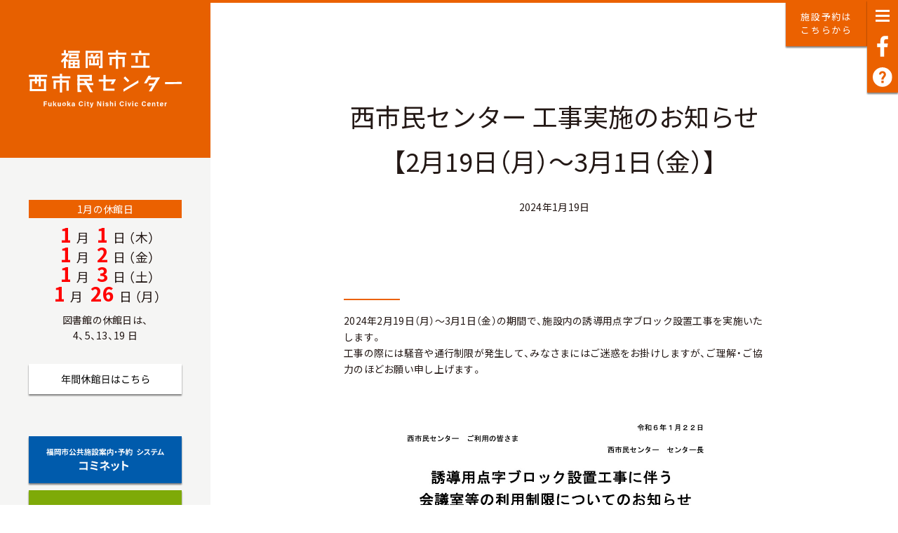

--- FILE ---
content_type: text/html; charset=UTF-8
request_url: https://nishi-civic-center.jp/news/%E8%A5%BF%E5%B8%82%E6%B0%91%E3%82%BB%E3%83%B3%E3%82%BF%E3%83%BC-%E5%B7%A5%E4%BA%8B%E5%AE%9F%E6%96%BD%E3%81%AE%E3%81%8A%E7%9F%A5%E3%82%89%E3%81%9B-%E3%80%902%E6%9C%8819%E6%97%A5%EF%BC%88%E6%9C%88/
body_size: 13010
content:
<!DOCTYPE html>
<html lang="ja" prefix="og: http://ogp.me/ns#">
	<head>
		<!-- Global site tag (gtag.js) - Google Analytics -->
		<script async src="https://www.googletagmanager.com/gtag/js?id=UA-179237802-1"></script>
		<script>
			window.dataLayer = window.dataLayer || [];
			function gtag(){dataLayer.push(arguments);}
			gtag('js', new Date());

			gtag('config', 'UA-179237802-1');
		</script>

    <!-- Google tag (gtag.js) -->
    <script async src="https://www.googletagmanager.com/gtag/js?id=G-Y52JCP7LS5"></script>
    <script>
      window.dataLayer = window.dataLayer || [];
      function gtag(){dataLayer.push(arguments);}
      gtag('js', new Date());

      gtag('config', 'G-Y52JCP7LS5');
    </script>


  <meta charset="utf-8" />
  <meta name="author" content="福岡市立西市民センター">
  <meta name="format-detection" content="telephone=no, address=no, email=no">
  <meta name="viewport" content="width=device-width, initial-scale=1, shrink-to-fit=no">
  <meta http-equiv="X-UA-Compatible" content="IE=edge,chrome=1">
  <meta http-equiv="Pragma" content="no-cache" />
  <meta http-equiv="Cache-Control" content="no-cache" />
  <meta http-equiv="Expires" content="0" />
  <meta http-equiv="Pragma" content="no-cache">
  <meta http-equiv="Cache-Control" content="no-cache">


  <link rel="shortcut icon" href="" />

	<link rel="preconnect" href="https://fonts.googleapis.com">
	<link rel="preconnect" href="https://fonts.gstatic.com" crossorigin>
	<link href="https://fonts.googleapis.com/css2?display=swap" rel="stylesheet">
  <link href="https://fonts.googleapis.com/css2?family=Noto+Sans+JP:wght@100;300;400;500;700;900&family=Shippori+Mincho:wght@400;600;800&family=Roboto:wght@300;400;500;900&display=swap" rel="stylesheet">
  <link rel="stylesheet" href="https://cdn.jsdelivr.net/yakuhanjp/1.3.1/css/yakuhanjp.min.css">

  <link rel="stylesheet" media="all" href="https://nishi-civic-center.jp/wp-content/themes/nishi/css/reset.css" />
  <link rel="stylesheet" media="all" href="https://nishi-civic-center.jp/wp-content/themes/nishi/css/normalize.css" />
  <link rel="stylesheet" media="all" href="https://nishi-civic-center.jp/wp-content/themes/nishi/css/common.css?20260118-1153" />
  <link rel="stylesheet" media="all" href="https://nishi-civic-center.jp/wp-content/themes/nishi/style.css" />

      <link rel="stylesheet" media="all" href="https://nishi-civic-center.jp/wp-content/themes/nishi/css/sidebar_pc.css?20260118-1153" />
    <link rel="stylesheet" media="all" href="https://nishi-civic-center.jp/wp-content/themes/nishi/css/pc.css?20260118-1153" />
    <link rel="stylesheet" media="all" href="https://nishi-civic-center.jp/wp-content/themes/nishi/css/fixed-page-pc.css?20260118-1153" />
  
  <link rel="index" href="https://nishi-civic-center.jp/">
  <link rel="canonical" href="https://nishi-civic-center.jp/" />


		<script src="https://www.google.com/recaptcha/api.js?render=6Lch5qoaAAAAAIF_TOKJy4Gzwxx70SGzieZnCtZl"></script>
		<script>
		    grecaptcha.ready(function () {
		        grecaptcha.execute('6Lch5qoaAAAAAIF_TOKJy4Gzwxx70SGzieZnCtZl', {action: 'homepage'}).then(function(token) {
		            var recaptchaResponse = document.getElementById('recaptchaResponse');
		            recaptchaResponse.value = token;
		        });
		    });
		</script>

    <title>西市民センター 工事実施のお知らせ 【2月19日（月）～3月1日（金）】 | 福岡市西区市民センター</title>
	<style>img:is([sizes="auto" i], [sizes^="auto," i]) { contain-intrinsic-size: 3000px 1500px }</style>
	
		<!-- All in One SEO 4.8.7 - aioseo.com -->
	<meta name="description" content="2024年2月19日（月）～3月1日（金）の期間で、施設内の誘導用点字ブロック設置工事を実施いたします。工事の" />
	<meta name="robots" content="max-image-preview:large" />
	<meta name="author" content="nishi-civic-center"/>
	<link rel="canonical" href="https://nishi-civic-center.jp/news/%e8%a5%bf%e5%b8%82%e6%b0%91%e3%82%bb%e3%83%b3%e3%82%bf%e3%83%bc-%e5%b7%a5%e4%ba%8b%e5%ae%9f%e6%96%bd%e3%81%ae%e3%81%8a%e7%9f%a5%e3%82%89%e3%81%9b-%e3%80%902%e6%9c%8819%e6%97%a5%ef%bc%88%e6%9c%88/" />
	<meta name="generator" content="All in One SEO (AIOSEO) 4.8.7" />
		<meta property="og:locale" content="ja_JP" />
		<meta property="og:site_name" content="福岡市西区市民センター | Just another WordPress site" />
		<meta property="og:type" content="article" />
		<meta property="og:title" content="西市民センター 工事実施のお知らせ 【2月19日（月）～3月1日（金）】 | 福岡市西区市民センター" />
		<meta property="og:description" content="2024年2月19日（月）～3月1日（金）の期間で、施設内の誘導用点字ブロック設置工事を実施いたします。工事の" />
		<meta property="og:url" content="https://nishi-civic-center.jp/news/%e8%a5%bf%e5%b8%82%e6%b0%91%e3%82%bb%e3%83%b3%e3%82%bf%e3%83%bc-%e5%b7%a5%e4%ba%8b%e5%ae%9f%e6%96%bd%e3%81%ae%e3%81%8a%e7%9f%a5%e3%82%89%e3%81%9b-%e3%80%902%e6%9c%8819%e6%97%a5%ef%bc%88%e6%9c%88/" />
		<meta property="article:published_time" content="2024-01-19T02:34:25+00:00" />
		<meta property="article:modified_time" content="2024-01-22T10:18:42+00:00" />
		<meta name="twitter:card" content="summary_large_image" />
		<meta name="twitter:title" content="西市民センター 工事実施のお知らせ 【2月19日（月）～3月1日（金）】 | 福岡市西区市民センター" />
		<meta name="twitter:description" content="2024年2月19日（月）～3月1日（金）の期間で、施設内の誘導用点字ブロック設置工事を実施いたします。工事の" />
		<script type="application/ld+json" class="aioseo-schema">
			{"@context":"https:\/\/schema.org","@graph":[{"@type":"BreadcrumbList","@id":"https:\/\/nishi-civic-center.jp\/news\/%e8%a5%bf%e5%b8%82%e6%b0%91%e3%82%bb%e3%83%b3%e3%82%bf%e3%83%bc-%e5%b7%a5%e4%ba%8b%e5%ae%9f%e6%96%bd%e3%81%ae%e3%81%8a%e7%9f%a5%e3%82%89%e3%81%9b-%e3%80%902%e6%9c%8819%e6%97%a5%ef%bc%88%e6%9c%88\/#breadcrumblist","itemListElement":[{"@type":"ListItem","@id":"https:\/\/nishi-civic-center.jp#listItem","position":1,"name":"Home","item":"https:\/\/nishi-civic-center.jp","nextItem":{"@type":"ListItem","@id":"https:\/\/nishi-civic-center.jp\/news\/#listItem","name":"\u304a\u77e5\u3089\u305b"}},{"@type":"ListItem","@id":"https:\/\/nishi-civic-center.jp\/news\/#listItem","position":2,"name":"\u304a\u77e5\u3089\u305b","item":"https:\/\/nishi-civic-center.jp\/news\/","nextItem":{"@type":"ListItem","@id":"https:\/\/nishi-civic-center.jp\/news\/%e8%a5%bf%e5%b8%82%e6%b0%91%e3%82%bb%e3%83%b3%e3%82%bf%e3%83%bc-%e5%b7%a5%e4%ba%8b%e5%ae%9f%e6%96%bd%e3%81%ae%e3%81%8a%e7%9f%a5%e3%82%89%e3%81%9b-%e3%80%902%e6%9c%8819%e6%97%a5%ef%bc%88%e6%9c%88\/#listItem","name":"\u897f\u5e02\u6c11\u30bb\u30f3\u30bf\u30fc \u5de5\u4e8b\u5b9f\u65bd\u306e\u304a\u77e5\u3089\u305b \u30102\u670819\u65e5\uff08\u6708\uff09\uff5e3\u67081\u65e5\uff08\u91d1\uff09\u3011"},"previousItem":{"@type":"ListItem","@id":"https:\/\/nishi-civic-center.jp#listItem","name":"Home"}},{"@type":"ListItem","@id":"https:\/\/nishi-civic-center.jp\/news\/%e8%a5%bf%e5%b8%82%e6%b0%91%e3%82%bb%e3%83%b3%e3%82%bf%e3%83%bc-%e5%b7%a5%e4%ba%8b%e5%ae%9f%e6%96%bd%e3%81%ae%e3%81%8a%e7%9f%a5%e3%82%89%e3%81%9b-%e3%80%902%e6%9c%8819%e6%97%a5%ef%bc%88%e6%9c%88\/#listItem","position":3,"name":"\u897f\u5e02\u6c11\u30bb\u30f3\u30bf\u30fc \u5de5\u4e8b\u5b9f\u65bd\u306e\u304a\u77e5\u3089\u305b \u30102\u670819\u65e5\uff08\u6708\uff09\uff5e3\u67081\u65e5\uff08\u91d1\uff09\u3011","previousItem":{"@type":"ListItem","@id":"https:\/\/nishi-civic-center.jp\/news\/#listItem","name":"\u304a\u77e5\u3089\u305b"}}]},{"@type":"Organization","@id":"https:\/\/nishi-civic-center.jp\/#organization","name":"\u798f\u5ca1\u5e02\u897f\u533a\u5e02\u6c11\u30bb\u30f3\u30bf\u30fc","description":"Just another WordPress site","url":"https:\/\/nishi-civic-center.jp\/"},{"@type":"Person","@id":"https:\/\/nishi-civic-center.jp\/author\/nishi-civic-center\/#author","url":"https:\/\/nishi-civic-center.jp\/author\/nishi-civic-center\/","name":"nishi-civic-center","image":{"@type":"ImageObject","@id":"https:\/\/nishi-civic-center.jp\/news\/%e8%a5%bf%e5%b8%82%e6%b0%91%e3%82%bb%e3%83%b3%e3%82%bf%e3%83%bc-%e5%b7%a5%e4%ba%8b%e5%ae%9f%e6%96%bd%e3%81%ae%e3%81%8a%e7%9f%a5%e3%82%89%e3%81%9b-%e3%80%902%e6%9c%8819%e6%97%a5%ef%bc%88%e6%9c%88\/#authorImage","url":"https:\/\/secure.gravatar.com\/avatar\/d0be82a19d7294f4ee649c4312bb66d24d2f98f9547587a9c7c6b4cc1bd05ce7?s=96&d=mm&r=g","width":96,"height":96,"caption":"nishi-civic-center"}},{"@type":"WebPage","@id":"https:\/\/nishi-civic-center.jp\/news\/%e8%a5%bf%e5%b8%82%e6%b0%91%e3%82%bb%e3%83%b3%e3%82%bf%e3%83%bc-%e5%b7%a5%e4%ba%8b%e5%ae%9f%e6%96%bd%e3%81%ae%e3%81%8a%e7%9f%a5%e3%82%89%e3%81%9b-%e3%80%902%e6%9c%8819%e6%97%a5%ef%bc%88%e6%9c%88\/#webpage","url":"https:\/\/nishi-civic-center.jp\/news\/%e8%a5%bf%e5%b8%82%e6%b0%91%e3%82%bb%e3%83%b3%e3%82%bf%e3%83%bc-%e5%b7%a5%e4%ba%8b%e5%ae%9f%e6%96%bd%e3%81%ae%e3%81%8a%e7%9f%a5%e3%82%89%e3%81%9b-%e3%80%902%e6%9c%8819%e6%97%a5%ef%bc%88%e6%9c%88\/","name":"\u897f\u5e02\u6c11\u30bb\u30f3\u30bf\u30fc \u5de5\u4e8b\u5b9f\u65bd\u306e\u304a\u77e5\u3089\u305b \u30102\u670819\u65e5\uff08\u6708\uff09\uff5e3\u67081\u65e5\uff08\u91d1\uff09\u3011 | \u798f\u5ca1\u5e02\u897f\u533a\u5e02\u6c11\u30bb\u30f3\u30bf\u30fc","description":"2024\u5e742\u670819\u65e5\uff08\u6708\uff09\uff5e3\u67081\u65e5\uff08\u91d1\uff09\u306e\u671f\u9593\u3067\u3001\u65bd\u8a2d\u5185\u306e\u8a98\u5c0e\u7528\u70b9\u5b57\u30d6\u30ed\u30c3\u30af\u8a2d\u7f6e\u5de5\u4e8b\u3092\u5b9f\u65bd\u3044\u305f\u3057\u307e\u3059\u3002\u5de5\u4e8b\u306e","inLanguage":"ja","isPartOf":{"@id":"https:\/\/nishi-civic-center.jp\/#website"},"breadcrumb":{"@id":"https:\/\/nishi-civic-center.jp\/news\/%e8%a5%bf%e5%b8%82%e6%b0%91%e3%82%bb%e3%83%b3%e3%82%bf%e3%83%bc-%e5%b7%a5%e4%ba%8b%e5%ae%9f%e6%96%bd%e3%81%ae%e3%81%8a%e7%9f%a5%e3%82%89%e3%81%9b-%e3%80%902%e6%9c%8819%e6%97%a5%ef%bc%88%e6%9c%88\/#breadcrumblist"},"author":{"@id":"https:\/\/nishi-civic-center.jp\/author\/nishi-civic-center\/#author"},"creator":{"@id":"https:\/\/nishi-civic-center.jp\/author\/nishi-civic-center\/#author"},"datePublished":"2024-01-19T11:34:25+09:00","dateModified":"2024-01-22T19:18:42+09:00"},{"@type":"WebSite","@id":"https:\/\/nishi-civic-center.jp\/#website","url":"https:\/\/nishi-civic-center.jp\/","name":"\u798f\u5ca1\u5e02\u897f\u533a\u5e02\u6c11\u30bb\u30f3\u30bf\u30fc","description":"Just another WordPress site","inLanguage":"ja","publisher":{"@id":"https:\/\/nishi-civic-center.jp\/#organization"}}]}
		</script>
		<!-- All in One SEO -->

<link rel='dns-prefetch' href='//www.googletagmanager.com' />
<link rel="alternate" type="application/rss+xml" title="福岡市西区市民センター &raquo; フィード" href="https://nishi-civic-center.jp/feed/" />
<link rel="alternate" type="application/rss+xml" title="福岡市西区市民センター &raquo; コメントフィード" href="https://nishi-civic-center.jp/comments/feed/" />
<link rel="alternate" type="application/rss+xml" title="福岡市西区市民センター &raquo; 西市民センター 工事実施のお知らせ 【2月19日（月）～3月1日（金）】 のコメントのフィード" href="https://nishi-civic-center.jp/news/%e8%a5%bf%e5%b8%82%e6%b0%91%e3%82%bb%e3%83%b3%e3%82%bf%e3%83%bc-%e5%b7%a5%e4%ba%8b%e5%ae%9f%e6%96%bd%e3%81%ae%e3%81%8a%e7%9f%a5%e3%82%89%e3%81%9b-%e3%80%902%e6%9c%8819%e6%97%a5%ef%bc%88%e6%9c%88/feed/" />
<script type="text/javascript">
/* <![CDATA[ */
window._wpemojiSettings = {"baseUrl":"https:\/\/s.w.org\/images\/core\/emoji\/16.0.1\/72x72\/","ext":".png","svgUrl":"https:\/\/s.w.org\/images\/core\/emoji\/16.0.1\/svg\/","svgExt":".svg","source":{"concatemoji":"https:\/\/nishi-civic-center.jp\/wp-includes\/js\/wp-emoji-release.min.js?ver=6.8.3"}};
/*! This file is auto-generated */
!function(s,n){var o,i,e;function c(e){try{var t={supportTests:e,timestamp:(new Date).valueOf()};sessionStorage.setItem(o,JSON.stringify(t))}catch(e){}}function p(e,t,n){e.clearRect(0,0,e.canvas.width,e.canvas.height),e.fillText(t,0,0);var t=new Uint32Array(e.getImageData(0,0,e.canvas.width,e.canvas.height).data),a=(e.clearRect(0,0,e.canvas.width,e.canvas.height),e.fillText(n,0,0),new Uint32Array(e.getImageData(0,0,e.canvas.width,e.canvas.height).data));return t.every(function(e,t){return e===a[t]})}function u(e,t){e.clearRect(0,0,e.canvas.width,e.canvas.height),e.fillText(t,0,0);for(var n=e.getImageData(16,16,1,1),a=0;a<n.data.length;a++)if(0!==n.data[a])return!1;return!0}function f(e,t,n,a){switch(t){case"flag":return n(e,"\ud83c\udff3\ufe0f\u200d\u26a7\ufe0f","\ud83c\udff3\ufe0f\u200b\u26a7\ufe0f")?!1:!n(e,"\ud83c\udde8\ud83c\uddf6","\ud83c\udde8\u200b\ud83c\uddf6")&&!n(e,"\ud83c\udff4\udb40\udc67\udb40\udc62\udb40\udc65\udb40\udc6e\udb40\udc67\udb40\udc7f","\ud83c\udff4\u200b\udb40\udc67\u200b\udb40\udc62\u200b\udb40\udc65\u200b\udb40\udc6e\u200b\udb40\udc67\u200b\udb40\udc7f");case"emoji":return!a(e,"\ud83e\udedf")}return!1}function g(e,t,n,a){var r="undefined"!=typeof WorkerGlobalScope&&self instanceof WorkerGlobalScope?new OffscreenCanvas(300,150):s.createElement("canvas"),o=r.getContext("2d",{willReadFrequently:!0}),i=(o.textBaseline="top",o.font="600 32px Arial",{});return e.forEach(function(e){i[e]=t(o,e,n,a)}),i}function t(e){var t=s.createElement("script");t.src=e,t.defer=!0,s.head.appendChild(t)}"undefined"!=typeof Promise&&(o="wpEmojiSettingsSupports",i=["flag","emoji"],n.supports={everything:!0,everythingExceptFlag:!0},e=new Promise(function(e){s.addEventListener("DOMContentLoaded",e,{once:!0})}),new Promise(function(t){var n=function(){try{var e=JSON.parse(sessionStorage.getItem(o));if("object"==typeof e&&"number"==typeof e.timestamp&&(new Date).valueOf()<e.timestamp+604800&&"object"==typeof e.supportTests)return e.supportTests}catch(e){}return null}();if(!n){if("undefined"!=typeof Worker&&"undefined"!=typeof OffscreenCanvas&&"undefined"!=typeof URL&&URL.createObjectURL&&"undefined"!=typeof Blob)try{var e="postMessage("+g.toString()+"("+[JSON.stringify(i),f.toString(),p.toString(),u.toString()].join(",")+"));",a=new Blob([e],{type:"text/javascript"}),r=new Worker(URL.createObjectURL(a),{name:"wpTestEmojiSupports"});return void(r.onmessage=function(e){c(n=e.data),r.terminate(),t(n)})}catch(e){}c(n=g(i,f,p,u))}t(n)}).then(function(e){for(var t in e)n.supports[t]=e[t],n.supports.everything=n.supports.everything&&n.supports[t],"flag"!==t&&(n.supports.everythingExceptFlag=n.supports.everythingExceptFlag&&n.supports[t]);n.supports.everythingExceptFlag=n.supports.everythingExceptFlag&&!n.supports.flag,n.DOMReady=!1,n.readyCallback=function(){n.DOMReady=!0}}).then(function(){return e}).then(function(){var e;n.supports.everything||(n.readyCallback(),(e=n.source||{}).concatemoji?t(e.concatemoji):e.wpemoji&&e.twemoji&&(t(e.twemoji),t(e.wpemoji)))}))}((window,document),window._wpemojiSettings);
/* ]]> */
</script>
<style id='wp-emoji-styles-inline-css' type='text/css'>

	img.wp-smiley, img.emoji {
		display: inline !important;
		border: none !important;
		box-shadow: none !important;
		height: 1em !important;
		width: 1em !important;
		margin: 0 0.07em !important;
		vertical-align: -0.1em !important;
		background: none !important;
		padding: 0 !important;
	}
</style>
<link rel='stylesheet' id='wp-block-library-css' href='https://nishi-civic-center.jp/wp-includes/css/dist/block-library/style.min.css?ver=6.8.3' type='text/css' media='all' />
<style id='classic-theme-styles-inline-css' type='text/css'>
/*! This file is auto-generated */
.wp-block-button__link{color:#fff;background-color:#32373c;border-radius:9999px;box-shadow:none;text-decoration:none;padding:calc(.667em + 2px) calc(1.333em + 2px);font-size:1.125em}.wp-block-file__button{background:#32373c;color:#fff;text-decoration:none}
</style>
<style id='safe-svg-svg-icon-style-inline-css' type='text/css'>
.safe-svg-cover{text-align:center}.safe-svg-cover .safe-svg-inside{display:inline-block;max-width:100%}.safe-svg-cover svg{fill:currentColor;height:100%;max-height:100%;max-width:100%;width:100%}

</style>
<style id='global-styles-inline-css' type='text/css'>
:root{--wp--preset--aspect-ratio--square: 1;--wp--preset--aspect-ratio--4-3: 4/3;--wp--preset--aspect-ratio--3-4: 3/4;--wp--preset--aspect-ratio--3-2: 3/2;--wp--preset--aspect-ratio--2-3: 2/3;--wp--preset--aspect-ratio--16-9: 16/9;--wp--preset--aspect-ratio--9-16: 9/16;--wp--preset--color--black: #000000;--wp--preset--color--cyan-bluish-gray: #abb8c3;--wp--preset--color--white: #ffffff;--wp--preset--color--pale-pink: #f78da7;--wp--preset--color--vivid-red: #cf2e2e;--wp--preset--color--luminous-vivid-orange: #ff6900;--wp--preset--color--luminous-vivid-amber: #fcb900;--wp--preset--color--light-green-cyan: #7bdcb5;--wp--preset--color--vivid-green-cyan: #00d084;--wp--preset--color--pale-cyan-blue: #8ed1fc;--wp--preset--color--vivid-cyan-blue: #0693e3;--wp--preset--color--vivid-purple: #9b51e0;--wp--preset--gradient--vivid-cyan-blue-to-vivid-purple: linear-gradient(135deg,rgba(6,147,227,1) 0%,rgb(155,81,224) 100%);--wp--preset--gradient--light-green-cyan-to-vivid-green-cyan: linear-gradient(135deg,rgb(122,220,180) 0%,rgb(0,208,130) 100%);--wp--preset--gradient--luminous-vivid-amber-to-luminous-vivid-orange: linear-gradient(135deg,rgba(252,185,0,1) 0%,rgba(255,105,0,1) 100%);--wp--preset--gradient--luminous-vivid-orange-to-vivid-red: linear-gradient(135deg,rgba(255,105,0,1) 0%,rgb(207,46,46) 100%);--wp--preset--gradient--very-light-gray-to-cyan-bluish-gray: linear-gradient(135deg,rgb(238,238,238) 0%,rgb(169,184,195) 100%);--wp--preset--gradient--cool-to-warm-spectrum: linear-gradient(135deg,rgb(74,234,220) 0%,rgb(151,120,209) 20%,rgb(207,42,186) 40%,rgb(238,44,130) 60%,rgb(251,105,98) 80%,rgb(254,248,76) 100%);--wp--preset--gradient--blush-light-purple: linear-gradient(135deg,rgb(255,206,236) 0%,rgb(152,150,240) 100%);--wp--preset--gradient--blush-bordeaux: linear-gradient(135deg,rgb(254,205,165) 0%,rgb(254,45,45) 50%,rgb(107,0,62) 100%);--wp--preset--gradient--luminous-dusk: linear-gradient(135deg,rgb(255,203,112) 0%,rgb(199,81,192) 50%,rgb(65,88,208) 100%);--wp--preset--gradient--pale-ocean: linear-gradient(135deg,rgb(255,245,203) 0%,rgb(182,227,212) 50%,rgb(51,167,181) 100%);--wp--preset--gradient--electric-grass: linear-gradient(135deg,rgb(202,248,128) 0%,rgb(113,206,126) 100%);--wp--preset--gradient--midnight: linear-gradient(135deg,rgb(2,3,129) 0%,rgb(40,116,252) 100%);--wp--preset--font-size--small: 13px;--wp--preset--font-size--medium: 20px;--wp--preset--font-size--large: 36px;--wp--preset--font-size--x-large: 42px;--wp--preset--spacing--20: 0.44rem;--wp--preset--spacing--30: 0.67rem;--wp--preset--spacing--40: 1rem;--wp--preset--spacing--50: 1.5rem;--wp--preset--spacing--60: 2.25rem;--wp--preset--spacing--70: 3.38rem;--wp--preset--spacing--80: 5.06rem;--wp--preset--shadow--natural: 6px 6px 9px rgba(0, 0, 0, 0.2);--wp--preset--shadow--deep: 12px 12px 50px rgba(0, 0, 0, 0.4);--wp--preset--shadow--sharp: 6px 6px 0px rgba(0, 0, 0, 0.2);--wp--preset--shadow--outlined: 6px 6px 0px -3px rgba(255, 255, 255, 1), 6px 6px rgba(0, 0, 0, 1);--wp--preset--shadow--crisp: 6px 6px 0px rgba(0, 0, 0, 1);}:where(.is-layout-flex){gap: 0.5em;}:where(.is-layout-grid){gap: 0.5em;}body .is-layout-flex{display: flex;}.is-layout-flex{flex-wrap: wrap;align-items: center;}.is-layout-flex > :is(*, div){margin: 0;}body .is-layout-grid{display: grid;}.is-layout-grid > :is(*, div){margin: 0;}:where(.wp-block-columns.is-layout-flex){gap: 2em;}:where(.wp-block-columns.is-layout-grid){gap: 2em;}:where(.wp-block-post-template.is-layout-flex){gap: 1.25em;}:where(.wp-block-post-template.is-layout-grid){gap: 1.25em;}.has-black-color{color: var(--wp--preset--color--black) !important;}.has-cyan-bluish-gray-color{color: var(--wp--preset--color--cyan-bluish-gray) !important;}.has-white-color{color: var(--wp--preset--color--white) !important;}.has-pale-pink-color{color: var(--wp--preset--color--pale-pink) !important;}.has-vivid-red-color{color: var(--wp--preset--color--vivid-red) !important;}.has-luminous-vivid-orange-color{color: var(--wp--preset--color--luminous-vivid-orange) !important;}.has-luminous-vivid-amber-color{color: var(--wp--preset--color--luminous-vivid-amber) !important;}.has-light-green-cyan-color{color: var(--wp--preset--color--light-green-cyan) !important;}.has-vivid-green-cyan-color{color: var(--wp--preset--color--vivid-green-cyan) !important;}.has-pale-cyan-blue-color{color: var(--wp--preset--color--pale-cyan-blue) !important;}.has-vivid-cyan-blue-color{color: var(--wp--preset--color--vivid-cyan-blue) !important;}.has-vivid-purple-color{color: var(--wp--preset--color--vivid-purple) !important;}.has-black-background-color{background-color: var(--wp--preset--color--black) !important;}.has-cyan-bluish-gray-background-color{background-color: var(--wp--preset--color--cyan-bluish-gray) !important;}.has-white-background-color{background-color: var(--wp--preset--color--white) !important;}.has-pale-pink-background-color{background-color: var(--wp--preset--color--pale-pink) !important;}.has-vivid-red-background-color{background-color: var(--wp--preset--color--vivid-red) !important;}.has-luminous-vivid-orange-background-color{background-color: var(--wp--preset--color--luminous-vivid-orange) !important;}.has-luminous-vivid-amber-background-color{background-color: var(--wp--preset--color--luminous-vivid-amber) !important;}.has-light-green-cyan-background-color{background-color: var(--wp--preset--color--light-green-cyan) !important;}.has-vivid-green-cyan-background-color{background-color: var(--wp--preset--color--vivid-green-cyan) !important;}.has-pale-cyan-blue-background-color{background-color: var(--wp--preset--color--pale-cyan-blue) !important;}.has-vivid-cyan-blue-background-color{background-color: var(--wp--preset--color--vivid-cyan-blue) !important;}.has-vivid-purple-background-color{background-color: var(--wp--preset--color--vivid-purple) !important;}.has-black-border-color{border-color: var(--wp--preset--color--black) !important;}.has-cyan-bluish-gray-border-color{border-color: var(--wp--preset--color--cyan-bluish-gray) !important;}.has-white-border-color{border-color: var(--wp--preset--color--white) !important;}.has-pale-pink-border-color{border-color: var(--wp--preset--color--pale-pink) !important;}.has-vivid-red-border-color{border-color: var(--wp--preset--color--vivid-red) !important;}.has-luminous-vivid-orange-border-color{border-color: var(--wp--preset--color--luminous-vivid-orange) !important;}.has-luminous-vivid-amber-border-color{border-color: var(--wp--preset--color--luminous-vivid-amber) !important;}.has-light-green-cyan-border-color{border-color: var(--wp--preset--color--light-green-cyan) !important;}.has-vivid-green-cyan-border-color{border-color: var(--wp--preset--color--vivid-green-cyan) !important;}.has-pale-cyan-blue-border-color{border-color: var(--wp--preset--color--pale-cyan-blue) !important;}.has-vivid-cyan-blue-border-color{border-color: var(--wp--preset--color--vivid-cyan-blue) !important;}.has-vivid-purple-border-color{border-color: var(--wp--preset--color--vivid-purple) !important;}.has-vivid-cyan-blue-to-vivid-purple-gradient-background{background: var(--wp--preset--gradient--vivid-cyan-blue-to-vivid-purple) !important;}.has-light-green-cyan-to-vivid-green-cyan-gradient-background{background: var(--wp--preset--gradient--light-green-cyan-to-vivid-green-cyan) !important;}.has-luminous-vivid-amber-to-luminous-vivid-orange-gradient-background{background: var(--wp--preset--gradient--luminous-vivid-amber-to-luminous-vivid-orange) !important;}.has-luminous-vivid-orange-to-vivid-red-gradient-background{background: var(--wp--preset--gradient--luminous-vivid-orange-to-vivid-red) !important;}.has-very-light-gray-to-cyan-bluish-gray-gradient-background{background: var(--wp--preset--gradient--very-light-gray-to-cyan-bluish-gray) !important;}.has-cool-to-warm-spectrum-gradient-background{background: var(--wp--preset--gradient--cool-to-warm-spectrum) !important;}.has-blush-light-purple-gradient-background{background: var(--wp--preset--gradient--blush-light-purple) !important;}.has-blush-bordeaux-gradient-background{background: var(--wp--preset--gradient--blush-bordeaux) !important;}.has-luminous-dusk-gradient-background{background: var(--wp--preset--gradient--luminous-dusk) !important;}.has-pale-ocean-gradient-background{background: var(--wp--preset--gradient--pale-ocean) !important;}.has-electric-grass-gradient-background{background: var(--wp--preset--gradient--electric-grass) !important;}.has-midnight-gradient-background{background: var(--wp--preset--gradient--midnight) !important;}.has-small-font-size{font-size: var(--wp--preset--font-size--small) !important;}.has-medium-font-size{font-size: var(--wp--preset--font-size--medium) !important;}.has-large-font-size{font-size: var(--wp--preset--font-size--large) !important;}.has-x-large-font-size{font-size: var(--wp--preset--font-size--x-large) !important;}
:where(.wp-block-post-template.is-layout-flex){gap: 1.25em;}:where(.wp-block-post-template.is-layout-grid){gap: 1.25em;}
:where(.wp-block-columns.is-layout-flex){gap: 2em;}:where(.wp-block-columns.is-layout-grid){gap: 2em;}
:root :where(.wp-block-pullquote){font-size: 1.5em;line-height: 1.6;}
</style>
<link rel='stylesheet' id='contact-form-7-css' href='https://nishi-civic-center.jp/wp-content/plugins/contact-form-7/includes/css/styles.css?ver=6.1.1' type='text/css' media='all' />
<link rel='stylesheet' id='lab-style-css' href='https://nishi-civic-center.jp/wp-content/themes/nishi/style.css?ver=6.8.3' type='text/css' media='all' />
<!--n2css--><!--n2js--><script type="text/javascript" src="https://nishi-civic-center.jp/wp-includes/js/jquery/jquery.min.js?ver=3.7.1" id="jquery-core-js"></script>
<script type="text/javascript" src="https://nishi-civic-center.jp/wp-includes/js/jquery/jquery-migrate.min.js?ver=3.4.1" id="jquery-migrate-js"></script>

<!-- Site Kit によって追加された Google タグ（gtag.js）スニペット -->
<!-- Google アナリティクス スニペット (Site Kit が追加) -->
<script type="text/javascript" src="https://www.googletagmanager.com/gtag/js?id=GT-T94T5RZ5" id="google_gtagjs-js" async></script>
<script type="text/javascript" id="google_gtagjs-js-after">
/* <![CDATA[ */
window.dataLayer = window.dataLayer || [];function gtag(){dataLayer.push(arguments);}
gtag("set","linker",{"domains":["nishi-civic-center.jp"]});
gtag("js", new Date());
gtag("set", "developer_id.dZTNiMT", true);
gtag("config", "GT-T94T5RZ5");
 window._googlesitekit = window._googlesitekit || {}; window._googlesitekit.throttledEvents = []; window._googlesitekit.gtagEvent = (name, data) => { var key = JSON.stringify( { name, data } ); if ( !! window._googlesitekit.throttledEvents[ key ] ) { return; } window._googlesitekit.throttledEvents[ key ] = true; setTimeout( () => { delete window._googlesitekit.throttledEvents[ key ]; }, 5 ); gtag( "event", name, { ...data, event_source: "site-kit" } ); }; 
/* ]]> */
</script>
<link rel="https://api.w.org/" href="https://nishi-civic-center.jp/wp-json/" /><link rel="alternate" title="JSON" type="application/json" href="https://nishi-civic-center.jp/wp-json/wp/v2/news/5109" /><link rel='shortlink' href='https://nishi-civic-center.jp/?p=5109' />
<link rel="alternate" title="oEmbed (JSON)" type="application/json+oembed" href="https://nishi-civic-center.jp/wp-json/oembed/1.0/embed?url=https%3A%2F%2Fnishi-civic-center.jp%2Fnews%2F%25e8%25a5%25bf%25e5%25b8%2582%25e6%25b0%2591%25e3%2582%25bb%25e3%2583%25b3%25e3%2582%25bf%25e3%2583%25bc-%25e5%25b7%25a5%25e4%25ba%258b%25e5%25ae%259f%25e6%2596%25bd%25e3%2581%25ae%25e3%2581%258a%25e7%259f%25a5%25e3%2582%2589%25e3%2581%259b-%25e3%2580%25902%25e6%259c%258819%25e6%2597%25a5%25ef%25bc%2588%25e6%259c%2588%2F" />
<link rel="alternate" title="oEmbed (XML)" type="text/xml+oembed" href="https://nishi-civic-center.jp/wp-json/oembed/1.0/embed?url=https%3A%2F%2Fnishi-civic-center.jp%2Fnews%2F%25e8%25a5%25bf%25e5%25b8%2582%25e6%25b0%2591%25e3%2582%25bb%25e3%2583%25b3%25e3%2582%25bf%25e3%2583%25bc-%25e5%25b7%25a5%25e4%25ba%258b%25e5%25ae%259f%25e6%2596%25bd%25e3%2581%25ae%25e3%2581%258a%25e7%259f%25a5%25e3%2582%2589%25e3%2581%259b-%25e3%2580%25902%25e6%259c%258819%25e6%2597%25a5%25ef%25bc%2588%25e6%259c%2588%2F&#038;format=xml" />
<meta name="generator" content="Site Kit by Google 1.170.0" /><link rel="icon" href="https://nishi-civic-center.jp/wp-content/uploads/2025/04/cropped-favicon-32x32.png" sizes="32x32" />
<link rel="icon" href="https://nishi-civic-center.jp/wp-content/uploads/2025/04/cropped-favicon-192x192.png" sizes="192x192" />
<link rel="apple-touch-icon" href="https://nishi-civic-center.jp/wp-content/uploads/2025/04/cropped-favicon-180x180.png" />
<meta name="msapplication-TileImage" content="https://nishi-civic-center.jp/wp-content/uploads/2025/04/cropped-favicon-270x270.png" />
</head>


<body id="%e8%a5%bf%e5%b8%82%e6%b0%91%e3%82%bb%e3%83%b3%e3%82%bf%e3%83%bc-%e5%b7%a5%e4%ba%8b%e5%ae%9f%e6%96%bd%e3%81%ae%e3%81%8a%e7%9f%a5%e3%82%89%e3%81%9b-%e3%80%902%e6%9c%8819%e6%97%a5%ef%bc%88%e6%9c%88" class="%e8%a5%bf%e5%b8%82%e6%b0%91%e3%82%bb%e3%83%b3%e3%82%bf%e3%83%bc-%e5%b7%a5%e4%ba%8b%e5%ae%9f%e6%96%bd%e3%81%ae%e3%81%8a%e7%9f%a5%e3%82%89%e3%81%9b-%e3%80%902%e6%9c%8819%e6%97%a5%ef%bc%88%e6%9c%88">
  <div id="wrapper" class="wrapper">
    <header id="header" class="header">
      <div id="logo_h_box" class="logo_h_box sp">
        <h2 id="logo_h" class="logo_h">
          <a href="https://nishi-civic-center.jp/">
<!--             <img src="https://nishi-civic-center.jp/wp-content/themes/nishi/images/logo_header.png" alt="福岡市立西市民センター"> -->
			  		<img src="https://nishi-civic-center.jp/wp-content/uploads/2020/09/header_logo.svg" alt="福岡市立西市民センター">
          </a>
        </h2>
      </div>
      <div id="menu_box">
        <div id="panel_btn_box" class="panel_btn_box menu-trigger">
          <a href="#panel_btn" name="panel_btn" id="panel_btn" class="panel_btn">
            <p id="hamu_box" class="hamu_box">
              <apan id="panel_btn_bar" class="panel_btn_bar"></span>
              <!-- <img class="hamu" src="https://nishi-civic-center.jp/wp-content/themes/nishi/svg/icon_menu.svg" alt="メニュー"> -->
            </p>
          </a>
        </div>
        <div id="facebook_box" class="fecebook_box">
          <a href="https://www.facebook.com/fukuokanishimin/" target="_blank" rel="noopener">
            <p id="facebook" class="facebook">
              <img class="svg_bar2" src="https://nishi-civic-center.jp/wp-content/themes/nishi/svg/icon_facebook.svg" alt="facebook" width="66%">
            </p>
          </a>
        </div>
        <div id="enquiry_form_box" class="enquiry_form_box">
          <a href="https://nishi-civic-center.jp/home/enquiry-form/">
            <p id="enquiry_form" class="enquiry_form">
              <img class="svg_bar2" src="https://nishi-civic-center.jp/wp-content/themes/nishi/svg/icon_question.svg" alt="お問い合わせ" width="62%">
            </p>
          </a>
        </div>
      </div>

      <div id="yoyaku_aki" class="yoyaku_aki">
        <ul class="clearfix">
          <li id="yoyaku_botton" class="yoyaku_botton">
            <a href="https://www3.11489.jp/fukuoka/user/Home" target="_blank" rel="noopener">
                              <p>施設予約は<br>こちらから</p>
                          </a>
          </li>
          <!-- <li id="aki_botton" class="aki_botton">
            <a href="https://nishi-civic-center.jp/home/check-availavilijty/">
                              <p>空き状況の<br>確認の仕方</p>
                          </a> -->
          </li>
        </ul>
      </div>

      <div id="mobile_navigation" class="mobile_navigation">
        <nav id="navigation" class="navigation" role="navigation">
          <div id="logo_box" class="logo_box">
            <h2 id="logo" class="logo">
              <a href="https://nishi-civic-center.jp/">
<!--                 <img src="https://nishi-civic-center.jp/wp-content/themes/nishi/images/logo_header_2.png" alt="福岡市立西市民センター"> -->
				  		<img src="https://nishi-civic-center.jp/wp-content/uploads/2020/08/pc_footer_logo.svg" alt="福岡市立西市民センター">
              </a>
            </h2>
          </div>
          <ul id="header_nav_ul" class="header_nav_ul clearfix">
            <!--<li class="header_nav_child">
              <h4 class="header_nav_child_word"><a href="https://nishi-civic-center.jp/home/event-list/">イベント情報</h4>
                <ul class="header_term_ul">
                  <li class="term">
                    <a href="https://nishi-civic-center.jp/category/independent-business/">
                      <p class="term_word">自主事業</p>
                    </a>
                  </li>
                  <li class="term">
                    <a href="https://nishi-civic-center.jp/category/lecture/">
                      <p class="term_word">講演会</p>
                    </a>
                  </li>
                  <li class="term">
                    <a href="https://nishi-civic-center.jp/category/music/">
                      <p class="term_word">音楽・カラオケ</p>
                    </a>
                  </li>
                  <li class="term">
                    <a href="https://nishi-civic-center.jp/category/theater/">
                      <p class="term_word">演劇・ダンス・舞踊</p>
                    </a>
                  </li>
                  <li class="term">
                    <a href="https://nishi-civic-center.jp/category/film/">
                      <p class="term_word">映画・上映会</p>
                    </a>
                  </li>
                  <li class="term">
                    <a href="https://nishi-civic-center.jp/category/seminar/">
                      <p class="term_word">セミナー・講座</p>
                    </a>
                  </li>
                  <li class="term">
                    <a href="https://nishi-civic-center.jp/category/workshop">
                      <p class="term_word">ワークショップ</p>
                    </a>
                  </li>
                  <li class="term">
                    <a href="https://nishi-civic-center.jp/category/book-club/">
                      <p class="term_word">読み聞かせ・読書会</p>
                    </a>
                  </li>
                  <li class="term">
                    <a href="https://nishi-civic-center.jp/category/display/">
                      <p class="term_word">展示</p>
                    </a>
                  </li>
                  <li class="term">
                    <a href="https://nishi-civic-center.jp/category/other/">
                      <p class="term_word">その他</p>
                    </a>
                  </li>
                  <li class="term">
                    <a href="https://nishi-civic-center.jp/category/pick-up/">
                      <p class="term_word">PICK UP</p>
                    </a>
                  </li>
                </ul>
            </li>-->
            <li class="header_nav_child">
              <h4 class="header_nav_child_word"><a href="https://nishi-civic-center.jp/facility-info/">施設紹介</a></h4>
              <ul class="header_term_ul">
                <li class="term">
                  <a href="https://nishi-civic-center.jp/facility/hall/">
                    <p class="term_word">ホール</p>
                  </a>
                </li>
                <li class="term">
                  <a href="https://nishi-civic-center.jp/facility/nishi-library/">
                    <p class="term_word">西図書館</p>
                  </a>
                </li>
                <li class="term">
                  <a href="https://nishi-civic-center.jp/facility/reception/">
                    <p class="term_word">受付</p>
                  </a>
                </li>
                <li class="term">
                  <a href="https://nishi-civic-center.jp/facility/nursery-room/">
                    <p class="term_word">託児室</p>
                  </a>
                </li>
                <li class="term">
                  <a href="https://nishi-civic-center.jp/facility/study-room/">
                    <p class="term_word">自習室</p>
                  </a>
                </li>
                <li class="term">
                  <a href="https://nishi-civic-center.jp/facility/practice-room/">
                    <p class="term_word">実習室</p>
                  </a>
                </li>
                <li class="term">
                  <a href="https://nishi-civic-center.jp/facility/conference-room-1/">
                    <p class="term_word">第1会議室</p>
                  </a>
                </li>
                <li class="term">
                  <a href="https://nishi-civic-center.jp/facility/conference-room-2/">
                    <p class="term_word">第2会議室</p>
                  </a>
                </li>
                <li class="term">
                  <a href="https://nishi-civic-center.jp/facility/conference-room-3/">
                    <p class="term_word">第3会議室</p>
                  </a>
                </li>
                <li class="term">
                  <a href="https://nishi-civic-center.jp/facility/audio-visual-room/">
                    <p class="term_word">視聴覚室</p>
                  </a>
                </li>
                <li class="term">
                  <a href="https://nishi-civic-center.jp/facility/music-room/">
                    <p class="term_word">音楽室</p>
                  </a>
                </li>
                <li class="term">
                  <a href="https://nishi-civic-center.jp/facility/japanese-style-room/">
                    <p class="term_word">和室</p>
                  </a>
                </li>
              </ul>
            </li>
            <li class="header_nav_child">
              <h4 class="header_nav_child_word"><a href="https://nishi-civic-center.jp/home/usage-guide/">利用案内</a></h4>
              <ul class="header_term_ul">
                <li class="term">
                  <a href="https://nishi-civic-center.jp/home/usage-guide/#anchor_1">
                    <p class="term_word">申し込み方法</p>
                  </a>
                </li>
                <li class="term">
                  <a href="https://nishi-civic-center.jp/home/usage-guide/#anchor_2">
                    <p class="term_word">手続きの流れ</p>
                  </a>
                </li>
                <li class="term">
                  <a href="https://nishi-civic-center.jp/home/usage-guide/#anchor_3">
                    <p class="term_word">利用の取り止めについて</p>
                  </a>
                </li>
								<li class="term">
									<a href="https://www3.11489.jp/fukuoka/user/Home" target="_blank" rel="noopener">
										<p class="term_word">施設予約はこちらから</p>
									</a>
								</li>
								<!-- <li class="term">
									<a href="https://nishi-civic-center.jp/home/check-availavilijty/">
										<p class="term_word">空き状況の確認の仕方</p>
									</a>
								</li> -->
              </ul>
            </li>
            <li class="header_nav_child">
              <h4 class="header_nav_child_word"><a href="https://nishi-civic-center.jp/home/usage-fee/">利用料金</a></h4>
              <ul class="header_term_ul">
                <li class="term">
                  <a href="https://nishi-civic-center.jp/home/usage-fee/#anchor_1">
                    <p class="term_word">施設利用料金</p>
                  </a>
                </li>
                <li class="term">
                  <!-- <a href="https://nishi-civic-center.jp/home/usage-fee/#anchor_2">
                    <p class="term_word">備品利用料金</p>
                  </a> -->
                </li>
              </ul>
            </li>
            <li class="header_nav_child">
              <h4 class="header_nav_child_word"><a href="https://nishi-civic-center.jp/home/access/">アクセス</a></h4>
              <ul class="header_term_ul">
                <li class="term">
                  <a href="https://nishi-civic-center.jp/home/access/#anchor_1">
                    <p class="term_word">本館までのアクセス</p>
                  </a>
                </li>
                <li class="term">
                  <a href="https://nishi-civic-center.jp/home/access/#anchor_2">
                    <p class="term_word">駐車場情報</p>
                  </a>
                </li>
              </ul>
            </li>
          </ul>
        </nav>

        <div class="overlay"></div>
      </div>
      <div id="sp_logp" class="sp_logp sp">

      </div>
    </header>

  <div id="container" class="container news_single_post">

    <div id="main" class="main">
      <div id="top_bar" class="top_bar"></div>

      <section id="conglomeration_box" class="conglomeration_box">
        <div id="conglomeration" class="conglomeration">
          
           <div class="sub_title_box">
             <h2 id="single_title" class="single_title">
				   西市民センター 工事実施のお知らせ<br> 【2月19日（月）～3月1日（金）】				 </h2>
             <p id="post_date" class="post_date p14">2024年1月19日</p>
           </div>

           <!-- サムネイル画像 -->
           <div id="thumbnail_box" class="thumbnail_box fab">
             <p id="thumbnail" class="thumbnail">
                            </p>
           </div>

           <div id="content_box" class="content_box">
             <div id="content" class="content">
               <div class="orange_bar orange_bar_1"></div>
                 
<p>2024年2月19日（月）～3月1日（金）の期間で、施設内の誘導用点字ブロック設置工事を実施いたします。<br>工事の際には騒音や通行制限が発生して、みなさまにはご迷惑をお掛けしますが、ご理解・ご協力のほどお願い申し上げます。</p>



<figure class="wp-block-image size-full"><img fetchpriority="high" decoding="async" width="1033" height="1467" src="http://nishi-civic-center.jp/wp-content/uploads/2024/01/240122西市民工事のお知らせ-1.jpg" alt="" class="wp-image-5208" srcset="https://nishi-civic-center.jp/wp-content/uploads/2024/01/240122西市民工事のお知らせ-1.jpg 1033w, https://nishi-civic-center.jp/wp-content/uploads/2024/01/240122西市民工事のお知らせ-1-211x300.jpg 211w, https://nishi-civic-center.jp/wp-content/uploads/2024/01/240122西市民工事のお知らせ-1-768x1091.jpg 768w" sizes="(max-width: 1033px) 100vw, 1033px" /></figure>



<p>・会議室・自習室は <meta charset="utf-8">2月19日（月）〜2月26日（月）までご利用できません。<br>・点字ブロックの設置が完了し通行可能となるまでは、工事作業エリアの通行できません。<br>・通行できない間は、指定の迂回路をご通行下さい。<br>・工事期間中は通常通り、施設予約を受付しております。<br><br><meta charset="utf-8">◼️<a href="https://drive.google.com/file/d/1g8GYHMD2Wd92bl9NBqChqU44ZZiHOch-/view?usp=sharing">工事作業エリア概要資料</a></p>



<p></p>
               <!--<div class="orange_bar orange_bar_2"></div>-->

               <!--<div id="various" class="items">
                                    <h4>お問い合わせ</h4>
                                  <ul class='post-meta'>
<li><span class='post-meta-key'>お問合せ先:</span> 西市民センター
TEL: 092-891-7021</li>
<li><span class='post-meta-key'>MAIL:</span> main@nishi-civic-center.jp</li>
</ul>
               </div>-->
             </div>
           </div>
                 </div>
      </section>

    </div><!-- main -->

    <div id="sidebar" class="sidebar clearfix">
<div class="slide_button fab_2">
  <p class="tj-btn-1 w700"></p>
</div>
<div class="sidebar_inner">
  <!-- ロゴ -->
  <div id="logo_box" class="logo_box">
<!--     <h1 class="logo">
      <a href="https://nishi-civic-center.jp/">
      <img src="https://nishi-civic-center.jp/wp-content/uploads/2020/09/header_logo.svg" alt="福岡市立西市民センター">
      </a>
    </h1> -->
    <a href="https://nishi-civic-center.jp/">
      <img src="https://nishi-civic-center.jp/wp-content/themes/nishi/svg/sidebar_logo.svg">
    </a>
  </div>

  <style>
    #kyuukanbi_box .label {
      background: #EB6100;
      text-align: center;
      color: #ffffff;
      padding: 6px 0;
      margin-bottom: 10px;
    }
    #kyuukanbi_box .date {
      text-align: center;
      margin-bottom: 12px;
    }
    #kyuukanbi_box .date p {
      font-size: 18px;
    }
    #kyuukanbi_box .date p span {
      font-weight: bold;
      color: red;
      font-size: 28px;
      margin:0 6px;
    }
    #kyuukanbi_box .library_txt {
      text-align: center;
      line-height: 1.6;
    }
  </style>

  <!-- 休館日 -->


<div id="kyuukanbi_box">

  <!-- タイトル -->
  <p class="label">
    1月の休館日
  </p>

  <!-- 休館日一覧 -->
      <div class="date">
                      <p>
          <span>1</span>月
          <span>1</span>日
          （木）
        </p>
                      <p>
          <span>1</span>月
          <span>2</span>日
          （金）
        </p>
                      <p>
          <span>1</span>月
          <span>3</span>日
          （土）
        </p>
                      <p>
          <span>1</span>月
          <span>26</span>日
          （月）
        </p>
          </div>
  
  <!-- 図書館の休館日 -->
  <div class="library_txt">
        <p>図書館の休館日は、<br>
      4、5、13、19 日
    </p>
  </div>

</div>



  <!-- カレンダー -->
  <div class="calendar_box clearfix">
    <div class="kyukan_pdf_box">
      <div class="kyukan_pdf fab">
        <a href="https://nishi-civic-center.jp/wp-content/uploads/2025/09/HPカレンダー-2025年下期.pdf" target="_blank">
          <img src="https://nishi-civic-center.jp/wp-content/uploads/2020/08/kyukan_cal3.svg" alt="年間休館日はこちら">
        </a>
      </div>
    </div>

  </div>

  <!-- コミネット -->
  <div id="cominet_box" class="cominet_box">
    <div id="cominet" class="cominet fab">
      <a href="https://www3.11489.jp/fukuoka/user/Home" target="_blank" rel="noopener">
        <img src="https://nishi-civic-center.jp/wp-content/themes/nishi/svg/comminet.svg" alt="コミネット">
      </a>
    </div>
  </div>

  <!-- 西図書館 -->
  <div id="nishi_library_box" class="nishi_library_box">
    <div id="nishi_library" class="nishi_library fab">
      <a href="https://toshokan.city.fukuoka.lg.jp/spots/detail/5" target="_blank" rel="noopener">
        <img src="https://nishi-civic-center.jp/wp-content/themes/nishi/svg/nishi_civic_library.svg" alt="西図書館">
      </a>
    </div>
  </div>

  <!-- 西区役所 -->
  <div id="nishi_ward_office_box" class="nishi_ward_office_box">
    <div id="nishi_ward_office" class="nishi_ward_office fab">
      <a href="https://www.city.fukuoka.lg.jp/nishi/index.html" target="_blank" rel="noopener">
        <img src="https://nishi-civic-center.jp/wp-content/themes/nishi/svg/nishi_ward_office.svg" alt="西区役所">
      </a>
    </div>
  </div>

  <!-- facebook -->
  <div id="" class="facebook_box">
  </div>

  <!-- PICK UP -->
<!--  <div id="pick_up_box" class="pick_up_box">
    <div id="pick_up" class="pick_up">
      <h3 class="roboto w900">pick up</h3>
      <ul id="pick_up_ul" class="pick_up_ul">
              </ul>
    </div>
  </div> -->

  <div id="link-banner">
    <h3 class="w700">西区の耳寄り情報</h3>
    <p class="banner fab">
      <a href="https://nisiyokatoko.exblog.jp" target="_blank" rel="noopener">
        <img src="https://nishi-civic-center.jp/wp-content/themes/nishi/images/yokatoko.jpg" alt="西区歴史よかとこ案内人"></a>
    </p>
    <p class="banner fab">
      <a href="https://www.city.fukuoka.lg.jp/nishiku/c-shinko/charm/nisikunotakara/index.html" target="_blank" rel="noopener">
        <img src="https://nishi-civic-center.jp/wp-content/themes/nishi/images/takara.jpg" alt="西区の宝"></a>
    </p>
    <p class="banner fab">
      <a href="https://www.facebook.com/f.nishiku/" target="_blank" rel="noopener">
        <img src="https://nishi-civic-center.jp/wp-content/themes/nishi/images/purari.jpg" alt="ぷらりにしく"></a>
    </p>
  </div>

  <div id="other_civic_center_box" class="other_civic_center_box">
    <div id="other_civic_center" class="other_civic_center">
      <!-- <input id="acd-check1" class="acd-check" type="checkbox">
      <label class="acd-label" for="acd-check1">他の市民センターはこちら</label>
      <div class="acd-content">
          <p>福岡市立博多市民センター</p>
          <p>福岡市立東市民センター</p>
          <p>福岡市立中央市民センター</p>
          <p>福岡市立城南市民センター</p>
          <p>福岡市立早良市民センター</p>
          <p>福岡市立南市民センター</p>
      </div> -->
      <h3 class="w700">他の市民センター</h3>
      <ul id="other_civic_center_ul" class="other_civic_center_ul">
        <li id="hakata" class="other_civic_center_child fab">
           <a href="https://www.hakata-shimin.info/" target="_blank" rel="noopener">
            <div class="next">
              <img src="https://nishi-civic-center.jp/wp-content/themes/nishi/svg/next.svg" alt="次へ">
            </div>
            <p class="center_name">福岡市立博多市民センター</p>
          </a>
        </li>
        <li id="higashi" class="other_civic_center_child fab">
          <a href="https://www.namiki-sq.jp/higashishimin/" target="_blank" rel="noopener">
            <div class="next">
              <img src="https://nishi-civic-center.jp/wp-content/themes/nishi/svg/next.svg" alt="次へ">
            </div>
            <p class="center_name">福岡市立東市民センター</p>
          </a>
        </li>
        <li id="tyuo" class="other_civic_center_child fab">
          <a href="http://www.shinko-chuo.jp/" target="_blank" rel="noopener">
            <div class="next">
              <img src="https://nishi-civic-center.jp/wp-content/themes/nishi/svg/next.svg" alt="次へ">
            </div>
            <p class="center_name">福岡市立中央市民センター</p>
          </a>
        </li>
        <li id="jonan" class="other_civic_center_child fab">
          <a href="http://jonan-c.net/" target="_blank" rel="noopener">
            <div class="next">
              <img src="https://nishi-civic-center.jp/wp-content/themes/nishi/svg/next.svg" alt="次へ">
            </div>
            <p class="center_name">福岡市立城南市民センター</p>
          </a>
        </li>
        <li id="sawara" class="other_civic_center_child fab">
          <a href="http://www.shimin-s.com/" target="_blank" rel="noopener">
            <div class="next">
              <img src="https://nishi-civic-center.jp/wp-content/themes/nishi/svg/next.svg" alt="次へ">
            </div>
            <p class="center_name">福岡市立早良市民センター</p>
          </a>
        </li>
        <li id="minami" class="other_civic_center_child fab">
          <a href="https://minami-tk.jp/" target="_blank" rel="noopener">
            <div class="next">
              <img src="https://nishi-civic-center.jp/wp-content/themes/nishi/svg/next.svg" alt="次へ">
            </div>
            <p class="center_name">福岡市立南市民センター</p>
          </a>
        </li>
      </ul>
    </div>
  </div>

</div>
</div>
    <!-- sidebar -------------------->

  </div><!-- container -->

  
  <div id="important_announcement_box" class="important_announcement_box"></div>
  <footer id="footer" class="footer clearfix">
    <div id="footer_info_box" class="footer_logo_box">
              <div id="tell_mail" class="sp">
          <p class="this_click">お問い合わせはこちらから</p>
          <div id="tell_mail_inner" class="clearfix">
            <div class="telephone_box">
              <a href="tel:0928917021">
                <p class="telephone w700">092-891-7021</p>
                <div class="next">
                  <img src="https://nishi-civic-center.jp/wp-content/themes/nishi/svg/next.svg" alt="次へ">
                </div>
              </a>
            </div>
          </div>
        </div>
        <h2 id="footer_logo" class="footer_logo">
          <a href="https://nishi-civic-center.jp/">
<!--             <img src="https://nishi-civic-center.jp/wp-content/themes/nishi/images/logo_footer.png" alt="福岡市西市民センター"> -->
			  		<img src="https://nishi-civic-center.jp/wp-content/uploads/2020/08/pc_footer_logo.svg" alt="福岡市立西市民センター">
          </a>
        </h2>
        <p id="footer_info" class="footer_info p14 pc">
          〒<span class="roboto"> 819-0005</span><br>
          福岡市西区内浜<span class="roboto">1-4-39</span><br>
          <span class="roboto">TEL:092-891-7021</span><br>
          <span class="roboto">FAX:092-891-0503</span><br>
          <span class="roboto">MAIL:main@nishi-civic-center.jp</span><br>
          開館時間<span class="roboto">:<br>9:00～21:00</span>（ホールは<span class="roboto">22:00</span>まで）<br>
          休館<span class="roboto">:</span>毎月最終月曜日,年末年始(<span class="roboto">12/28〜1/3</span>)
        </p>
        <p id="footer_info" class="footer_info p14 sp">
          住所<span class="roboto">:〒819-0005</span>　福岡市西区内浜<span class="roboto">1-4-39</span> 開館時間<span class="roboto">:9:00～21:00</span>（ホールは<span class="roboto">22:00</span>まで）<br>
          休館<span class="roboto">:</span>毎月最終月曜日,年末年始(<span class="roboto">12/28〜1/3</span>)
        </p>
          </div>

    <div id="footer_right" class="footer_right pc">
      <div id="footer_menu_box" class="footer_menu_box">
        <ul id="footer_menu_ul" class="footer_menu_ul clearfix">
          <!--<li class="footer_menu_child">
            <h5 class="menu_taxonomy"><a href="https://nishi-civic-center.jp/home/event-list/">イベント情報</a></h5>
            <ul class="menu_term_ul">
              <li class="menu_term">
                  <p class="menu"><a class="w300" href="https://nishi-civic-center.jp/category/independent-business/">自主事業</a></p>
              </li>
              <li class="menu_term">
                  <p class="menu"><a class="w300" href="https://nishi-civic-center.jp/category/lecture/">講演会</a></p>
              </li>
              <li class="menu_term">
                  <p class="menu"><a class="w300" href="https://nishi-civic-center.jp/category/music/">音楽・カラオケ</a></p>
              </li>
              <li class="menu_term">
                  <p class="menu"><a class="w300" href="https://nishi-civic-center.jp/category/theater/">演劇・ダンス・舞踊</a></p>
              </li>
              <li class="menu_term">
                  <p class="menu"><a class="w300" href="https://nishi-civic-center.jp/category/film/">映画・上映会</a></p>
              </li>
              <li class="menu_term">
                  <p class="menu"><a class="w300" href="https://nishi-civic-center.jp/category/seminar/">セミナー・講座</a></p>
              </li>
              <li class="menu_term">
                  <p class="menu"><a class="w300" href="https://nishi-civic-center.jp/category/workshop">ワークショップ</a></p>
              </li>
              <li class="menu_term">
                  <p class="menu"><a class="w300" href="https://nishi-civic-center.jp/category/book-club/">読み聞かせ・読書会</a></p>
              </li>
              <li class="menu_term">
                  <p class="menu"><a class="w300" href="https://nishi-civic-center.jp/category/display/">展示</a></p>
              </li>
              <li class="menu_term">
                  <p class="menu"><a class="w300" href="https://nishi-civic-center.jp/category/other/">その他</a></p>
              </li>
              <li class="menu_term">
                  <p class="menu"><a class="w300" href="https://nishi-civic-center.jp/category/pick-up/">PICK UP</a></p>
              </li>
            </ul>
          </li>-->
          <li class="footer_menu_child">
            <h5 class="menu_taxonomy"><a href="https://nishi-civic-center.jp/home/facility-info/">施設紹介</a></h5>
            <ul class="menu_term_ul">
              <li class="menu_term">
                <p class="menu"><a class="w300" href="https://nishi-civic-center.jp/facility/hall/">ホール</a></p>
              </li>
              <li class="menu_term">
                <p class="menu"><a class="w300" href="https://nishi-civic-center.jp/facility/nishi-library/">西図書館</a></p>
              </li>
              <li class="menu_term">
                <p class="menu"><a class="w300" href="https://nishi-civic-center.jp/facility/reception/">受付</a></p>
              </li>
              <li class="menu_term">
                <p class="menu"><a class="w300" href="https://nishi-civic-center.jp/facility/nursery-room/">託児室</a></p>
              </li>
              <li class="menu_term">
                <p class="menu"><a class="w300" href="https://nishi-civic-center.jp/facility/study-room/">自習室</a></p>
              </li>
              <li class="menu_term">
                <p class="menu"><a class="w300" href="https://nishi-civic-center.jp/facility/practice-room/">実習室</a></p>
              </li>
              <li class="menu_term">
                <p class="menu"><a class="w300" href="https://nishi-civic-center.jp/facility/conference-room-1/">第1会議室</a></p>
              </li>
              <li class="menu_term">
                <p class="menu"><a class="w300" href="https://nishi-civic-center.jp/facility/conference-room-2/">第2会議室</a></p>
              </li>
              <li class="menu_term">
                <p class="menu"><a class="w300" href="https://nishi-civic-center.jp/facility/conference-room-3/">第3会議室</a></p>
              </li>
              <li class="menu_term">
                <p class="menu"><a class="w300" href="https://nishi-civic-center.jp/facility/audio-visual-room/">視聴覚室</a></p>
              </li>
              <li class="menu_term">
                <p class="menu"><a class="w300" href="https://nishi-civic-center.jp/facility/music-room/">音楽室</a></p>
              </li>
              <li class="menu_term">
                <p class="menu"><a class="w300" href="https://nishi-civic-center.jp/facility/japanese-style-room/">和室</a></p>
              </li>
            </ul>
          </li>
          <li class="footer_menu_child">
            <h5 class="menu_taxonomy"><a href="https://nishi-civic-center.jp/home/usage-guide/">利用案内</a></h5>
            <ul class="menu_term_ul">
              <li class="menu_term">
                <p class="menu"><a class="w300" href="https://nishi-civic-center.jp/home/usage-guide/#anchor_1">申し込み方法</a></p>
              </li>
              <li class="menu_term">
                <p class="menu"><a class="w300" href="https://nishi-civic-center.jp/home/usage-guide/#anchor_2">手続きの流れ</a></p>
              </li>
              <li class="menu_term">
                <p class="menu"><a class="w300" href="https://nishi-civic-center.jp/home/usage-guide/#anchor_3">利用の取り止めについて</a></p>
              </li>
              <li class="menu_term">
                <p class="menu"><a class="w300" href="https://www3.11489.jp/fukuoka/user/Home" target="_blank" rel="noopener">施設予約はこちらから</a></p>
              </li>
              <!-- <li class="menu_term">
                <p class="menu"><a class="w300" href="https://nishi-civic-center.jp/home/check-availavilijty/">空き状況の確認の仕方</a></p>
              </li> -->
            </ul>
          </li>
          <li class="footer_menu_child">
            <h5 class="menu_taxonomy"><a href="https://nishi-civic-center.jp/home/usage-fee/">利用料金</a></h5>
            <ul class="menu_term_ul">
              <li class="menu_term">
                <p class="menu"><a class="w300" href="https://nishi-civic-center.jp/home/usage-fee/#anchor_1">施設利用料金</a></p>
              </li>
              <li class="menu_term">
                <!-- <a href="https://nishi-civic-center.jp/home/usage-fee/#anchor_2">
                  <p class="term_word">備品利用料金</p>
                </a> -->
              </li>
            </ul>
          </li>
          <li class="footer_menu_child">
            <h5 class="menu_taxonomy"><a href="https://nishi-civic-center.jp/home/access/">アクセス</a></h5>
            <ul class="menu_term_ul">
              <li class="menu_term">
                <p class="menu"><a class="w300" href="https://nishi-civic-center.jp/home/access/#anchor_1">本館までのアクセス</a></p>
              </li>
              <li class="menu_term">
                <p class="menu"><a class="w300" href="https://nishi-civic-center.jp/home/access/#anchor_2">駐車場情報</a></p>
              </li>
            </ul>
          </li>
        </ul>
      </div>
    </div>
    <div id="copyright_box" class="copyright_box">
<!-- 		<p>
			This site is protected by reCAPTCHA and the Google
			<a href="https://policies.google.com/privacy">Privacy Policy</a> and
			<a href="https://policies.google.com/terms">Terms of Service</a> apply.
		</p> -->
      <small id="copyright" class="copyright">©Fukuoka City Nishi Civic Center</small>
    </div>
  </footer>
</div>
<!-- wrapper ------------------------------------------------------------------>

<!-- <script type='text/javascript' src='https://ajax.googleapis.com/ajax/libs/jquery/3.3.1/jquery.min.js'></script> -->
<script type="text/jscript" src="https://nishi-civic-center.jp/wp-content/themes/nishi/js/main.js?20260118-1153"></script>

<body>
<html>


--- FILE ---
content_type: text/html; charset=utf-8
request_url: https://www.google.com/recaptcha/api2/anchor?ar=1&k=6Lch5qoaAAAAAIF_TOKJy4Gzwxx70SGzieZnCtZl&co=aHR0cHM6Ly9uaXNoaS1jaXZpYy1jZW50ZXIuanA6NDQz&hl=en&v=PoyoqOPhxBO7pBk68S4YbpHZ&size=invisible&anchor-ms=20000&execute-ms=30000&cb=dcbbu0lwqadd
body_size: 48595
content:
<!DOCTYPE HTML><html dir="ltr" lang="en"><head><meta http-equiv="Content-Type" content="text/html; charset=UTF-8">
<meta http-equiv="X-UA-Compatible" content="IE=edge">
<title>reCAPTCHA</title>
<style type="text/css">
/* cyrillic-ext */
@font-face {
  font-family: 'Roboto';
  font-style: normal;
  font-weight: 400;
  font-stretch: 100%;
  src: url(//fonts.gstatic.com/s/roboto/v48/KFO7CnqEu92Fr1ME7kSn66aGLdTylUAMa3GUBHMdazTgWw.woff2) format('woff2');
  unicode-range: U+0460-052F, U+1C80-1C8A, U+20B4, U+2DE0-2DFF, U+A640-A69F, U+FE2E-FE2F;
}
/* cyrillic */
@font-face {
  font-family: 'Roboto';
  font-style: normal;
  font-weight: 400;
  font-stretch: 100%;
  src: url(//fonts.gstatic.com/s/roboto/v48/KFO7CnqEu92Fr1ME7kSn66aGLdTylUAMa3iUBHMdazTgWw.woff2) format('woff2');
  unicode-range: U+0301, U+0400-045F, U+0490-0491, U+04B0-04B1, U+2116;
}
/* greek-ext */
@font-face {
  font-family: 'Roboto';
  font-style: normal;
  font-weight: 400;
  font-stretch: 100%;
  src: url(//fonts.gstatic.com/s/roboto/v48/KFO7CnqEu92Fr1ME7kSn66aGLdTylUAMa3CUBHMdazTgWw.woff2) format('woff2');
  unicode-range: U+1F00-1FFF;
}
/* greek */
@font-face {
  font-family: 'Roboto';
  font-style: normal;
  font-weight: 400;
  font-stretch: 100%;
  src: url(//fonts.gstatic.com/s/roboto/v48/KFO7CnqEu92Fr1ME7kSn66aGLdTylUAMa3-UBHMdazTgWw.woff2) format('woff2');
  unicode-range: U+0370-0377, U+037A-037F, U+0384-038A, U+038C, U+038E-03A1, U+03A3-03FF;
}
/* math */
@font-face {
  font-family: 'Roboto';
  font-style: normal;
  font-weight: 400;
  font-stretch: 100%;
  src: url(//fonts.gstatic.com/s/roboto/v48/KFO7CnqEu92Fr1ME7kSn66aGLdTylUAMawCUBHMdazTgWw.woff2) format('woff2');
  unicode-range: U+0302-0303, U+0305, U+0307-0308, U+0310, U+0312, U+0315, U+031A, U+0326-0327, U+032C, U+032F-0330, U+0332-0333, U+0338, U+033A, U+0346, U+034D, U+0391-03A1, U+03A3-03A9, U+03B1-03C9, U+03D1, U+03D5-03D6, U+03F0-03F1, U+03F4-03F5, U+2016-2017, U+2034-2038, U+203C, U+2040, U+2043, U+2047, U+2050, U+2057, U+205F, U+2070-2071, U+2074-208E, U+2090-209C, U+20D0-20DC, U+20E1, U+20E5-20EF, U+2100-2112, U+2114-2115, U+2117-2121, U+2123-214F, U+2190, U+2192, U+2194-21AE, U+21B0-21E5, U+21F1-21F2, U+21F4-2211, U+2213-2214, U+2216-22FF, U+2308-230B, U+2310, U+2319, U+231C-2321, U+2336-237A, U+237C, U+2395, U+239B-23B7, U+23D0, U+23DC-23E1, U+2474-2475, U+25AF, U+25B3, U+25B7, U+25BD, U+25C1, U+25CA, U+25CC, U+25FB, U+266D-266F, U+27C0-27FF, U+2900-2AFF, U+2B0E-2B11, U+2B30-2B4C, U+2BFE, U+3030, U+FF5B, U+FF5D, U+1D400-1D7FF, U+1EE00-1EEFF;
}
/* symbols */
@font-face {
  font-family: 'Roboto';
  font-style: normal;
  font-weight: 400;
  font-stretch: 100%;
  src: url(//fonts.gstatic.com/s/roboto/v48/KFO7CnqEu92Fr1ME7kSn66aGLdTylUAMaxKUBHMdazTgWw.woff2) format('woff2');
  unicode-range: U+0001-000C, U+000E-001F, U+007F-009F, U+20DD-20E0, U+20E2-20E4, U+2150-218F, U+2190, U+2192, U+2194-2199, U+21AF, U+21E6-21F0, U+21F3, U+2218-2219, U+2299, U+22C4-22C6, U+2300-243F, U+2440-244A, U+2460-24FF, U+25A0-27BF, U+2800-28FF, U+2921-2922, U+2981, U+29BF, U+29EB, U+2B00-2BFF, U+4DC0-4DFF, U+FFF9-FFFB, U+10140-1018E, U+10190-1019C, U+101A0, U+101D0-101FD, U+102E0-102FB, U+10E60-10E7E, U+1D2C0-1D2D3, U+1D2E0-1D37F, U+1F000-1F0FF, U+1F100-1F1AD, U+1F1E6-1F1FF, U+1F30D-1F30F, U+1F315, U+1F31C, U+1F31E, U+1F320-1F32C, U+1F336, U+1F378, U+1F37D, U+1F382, U+1F393-1F39F, U+1F3A7-1F3A8, U+1F3AC-1F3AF, U+1F3C2, U+1F3C4-1F3C6, U+1F3CA-1F3CE, U+1F3D4-1F3E0, U+1F3ED, U+1F3F1-1F3F3, U+1F3F5-1F3F7, U+1F408, U+1F415, U+1F41F, U+1F426, U+1F43F, U+1F441-1F442, U+1F444, U+1F446-1F449, U+1F44C-1F44E, U+1F453, U+1F46A, U+1F47D, U+1F4A3, U+1F4B0, U+1F4B3, U+1F4B9, U+1F4BB, U+1F4BF, U+1F4C8-1F4CB, U+1F4D6, U+1F4DA, U+1F4DF, U+1F4E3-1F4E6, U+1F4EA-1F4ED, U+1F4F7, U+1F4F9-1F4FB, U+1F4FD-1F4FE, U+1F503, U+1F507-1F50B, U+1F50D, U+1F512-1F513, U+1F53E-1F54A, U+1F54F-1F5FA, U+1F610, U+1F650-1F67F, U+1F687, U+1F68D, U+1F691, U+1F694, U+1F698, U+1F6AD, U+1F6B2, U+1F6B9-1F6BA, U+1F6BC, U+1F6C6-1F6CF, U+1F6D3-1F6D7, U+1F6E0-1F6EA, U+1F6F0-1F6F3, U+1F6F7-1F6FC, U+1F700-1F7FF, U+1F800-1F80B, U+1F810-1F847, U+1F850-1F859, U+1F860-1F887, U+1F890-1F8AD, U+1F8B0-1F8BB, U+1F8C0-1F8C1, U+1F900-1F90B, U+1F93B, U+1F946, U+1F984, U+1F996, U+1F9E9, U+1FA00-1FA6F, U+1FA70-1FA7C, U+1FA80-1FA89, U+1FA8F-1FAC6, U+1FACE-1FADC, U+1FADF-1FAE9, U+1FAF0-1FAF8, U+1FB00-1FBFF;
}
/* vietnamese */
@font-face {
  font-family: 'Roboto';
  font-style: normal;
  font-weight: 400;
  font-stretch: 100%;
  src: url(//fonts.gstatic.com/s/roboto/v48/KFO7CnqEu92Fr1ME7kSn66aGLdTylUAMa3OUBHMdazTgWw.woff2) format('woff2');
  unicode-range: U+0102-0103, U+0110-0111, U+0128-0129, U+0168-0169, U+01A0-01A1, U+01AF-01B0, U+0300-0301, U+0303-0304, U+0308-0309, U+0323, U+0329, U+1EA0-1EF9, U+20AB;
}
/* latin-ext */
@font-face {
  font-family: 'Roboto';
  font-style: normal;
  font-weight: 400;
  font-stretch: 100%;
  src: url(//fonts.gstatic.com/s/roboto/v48/KFO7CnqEu92Fr1ME7kSn66aGLdTylUAMa3KUBHMdazTgWw.woff2) format('woff2');
  unicode-range: U+0100-02BA, U+02BD-02C5, U+02C7-02CC, U+02CE-02D7, U+02DD-02FF, U+0304, U+0308, U+0329, U+1D00-1DBF, U+1E00-1E9F, U+1EF2-1EFF, U+2020, U+20A0-20AB, U+20AD-20C0, U+2113, U+2C60-2C7F, U+A720-A7FF;
}
/* latin */
@font-face {
  font-family: 'Roboto';
  font-style: normal;
  font-weight: 400;
  font-stretch: 100%;
  src: url(//fonts.gstatic.com/s/roboto/v48/KFO7CnqEu92Fr1ME7kSn66aGLdTylUAMa3yUBHMdazQ.woff2) format('woff2');
  unicode-range: U+0000-00FF, U+0131, U+0152-0153, U+02BB-02BC, U+02C6, U+02DA, U+02DC, U+0304, U+0308, U+0329, U+2000-206F, U+20AC, U+2122, U+2191, U+2193, U+2212, U+2215, U+FEFF, U+FFFD;
}
/* cyrillic-ext */
@font-face {
  font-family: 'Roboto';
  font-style: normal;
  font-weight: 500;
  font-stretch: 100%;
  src: url(//fonts.gstatic.com/s/roboto/v48/KFO7CnqEu92Fr1ME7kSn66aGLdTylUAMa3GUBHMdazTgWw.woff2) format('woff2');
  unicode-range: U+0460-052F, U+1C80-1C8A, U+20B4, U+2DE0-2DFF, U+A640-A69F, U+FE2E-FE2F;
}
/* cyrillic */
@font-face {
  font-family: 'Roboto';
  font-style: normal;
  font-weight: 500;
  font-stretch: 100%;
  src: url(//fonts.gstatic.com/s/roboto/v48/KFO7CnqEu92Fr1ME7kSn66aGLdTylUAMa3iUBHMdazTgWw.woff2) format('woff2');
  unicode-range: U+0301, U+0400-045F, U+0490-0491, U+04B0-04B1, U+2116;
}
/* greek-ext */
@font-face {
  font-family: 'Roboto';
  font-style: normal;
  font-weight: 500;
  font-stretch: 100%;
  src: url(//fonts.gstatic.com/s/roboto/v48/KFO7CnqEu92Fr1ME7kSn66aGLdTylUAMa3CUBHMdazTgWw.woff2) format('woff2');
  unicode-range: U+1F00-1FFF;
}
/* greek */
@font-face {
  font-family: 'Roboto';
  font-style: normal;
  font-weight: 500;
  font-stretch: 100%;
  src: url(//fonts.gstatic.com/s/roboto/v48/KFO7CnqEu92Fr1ME7kSn66aGLdTylUAMa3-UBHMdazTgWw.woff2) format('woff2');
  unicode-range: U+0370-0377, U+037A-037F, U+0384-038A, U+038C, U+038E-03A1, U+03A3-03FF;
}
/* math */
@font-face {
  font-family: 'Roboto';
  font-style: normal;
  font-weight: 500;
  font-stretch: 100%;
  src: url(//fonts.gstatic.com/s/roboto/v48/KFO7CnqEu92Fr1ME7kSn66aGLdTylUAMawCUBHMdazTgWw.woff2) format('woff2');
  unicode-range: U+0302-0303, U+0305, U+0307-0308, U+0310, U+0312, U+0315, U+031A, U+0326-0327, U+032C, U+032F-0330, U+0332-0333, U+0338, U+033A, U+0346, U+034D, U+0391-03A1, U+03A3-03A9, U+03B1-03C9, U+03D1, U+03D5-03D6, U+03F0-03F1, U+03F4-03F5, U+2016-2017, U+2034-2038, U+203C, U+2040, U+2043, U+2047, U+2050, U+2057, U+205F, U+2070-2071, U+2074-208E, U+2090-209C, U+20D0-20DC, U+20E1, U+20E5-20EF, U+2100-2112, U+2114-2115, U+2117-2121, U+2123-214F, U+2190, U+2192, U+2194-21AE, U+21B0-21E5, U+21F1-21F2, U+21F4-2211, U+2213-2214, U+2216-22FF, U+2308-230B, U+2310, U+2319, U+231C-2321, U+2336-237A, U+237C, U+2395, U+239B-23B7, U+23D0, U+23DC-23E1, U+2474-2475, U+25AF, U+25B3, U+25B7, U+25BD, U+25C1, U+25CA, U+25CC, U+25FB, U+266D-266F, U+27C0-27FF, U+2900-2AFF, U+2B0E-2B11, U+2B30-2B4C, U+2BFE, U+3030, U+FF5B, U+FF5D, U+1D400-1D7FF, U+1EE00-1EEFF;
}
/* symbols */
@font-face {
  font-family: 'Roboto';
  font-style: normal;
  font-weight: 500;
  font-stretch: 100%;
  src: url(//fonts.gstatic.com/s/roboto/v48/KFO7CnqEu92Fr1ME7kSn66aGLdTylUAMaxKUBHMdazTgWw.woff2) format('woff2');
  unicode-range: U+0001-000C, U+000E-001F, U+007F-009F, U+20DD-20E0, U+20E2-20E4, U+2150-218F, U+2190, U+2192, U+2194-2199, U+21AF, U+21E6-21F0, U+21F3, U+2218-2219, U+2299, U+22C4-22C6, U+2300-243F, U+2440-244A, U+2460-24FF, U+25A0-27BF, U+2800-28FF, U+2921-2922, U+2981, U+29BF, U+29EB, U+2B00-2BFF, U+4DC0-4DFF, U+FFF9-FFFB, U+10140-1018E, U+10190-1019C, U+101A0, U+101D0-101FD, U+102E0-102FB, U+10E60-10E7E, U+1D2C0-1D2D3, U+1D2E0-1D37F, U+1F000-1F0FF, U+1F100-1F1AD, U+1F1E6-1F1FF, U+1F30D-1F30F, U+1F315, U+1F31C, U+1F31E, U+1F320-1F32C, U+1F336, U+1F378, U+1F37D, U+1F382, U+1F393-1F39F, U+1F3A7-1F3A8, U+1F3AC-1F3AF, U+1F3C2, U+1F3C4-1F3C6, U+1F3CA-1F3CE, U+1F3D4-1F3E0, U+1F3ED, U+1F3F1-1F3F3, U+1F3F5-1F3F7, U+1F408, U+1F415, U+1F41F, U+1F426, U+1F43F, U+1F441-1F442, U+1F444, U+1F446-1F449, U+1F44C-1F44E, U+1F453, U+1F46A, U+1F47D, U+1F4A3, U+1F4B0, U+1F4B3, U+1F4B9, U+1F4BB, U+1F4BF, U+1F4C8-1F4CB, U+1F4D6, U+1F4DA, U+1F4DF, U+1F4E3-1F4E6, U+1F4EA-1F4ED, U+1F4F7, U+1F4F9-1F4FB, U+1F4FD-1F4FE, U+1F503, U+1F507-1F50B, U+1F50D, U+1F512-1F513, U+1F53E-1F54A, U+1F54F-1F5FA, U+1F610, U+1F650-1F67F, U+1F687, U+1F68D, U+1F691, U+1F694, U+1F698, U+1F6AD, U+1F6B2, U+1F6B9-1F6BA, U+1F6BC, U+1F6C6-1F6CF, U+1F6D3-1F6D7, U+1F6E0-1F6EA, U+1F6F0-1F6F3, U+1F6F7-1F6FC, U+1F700-1F7FF, U+1F800-1F80B, U+1F810-1F847, U+1F850-1F859, U+1F860-1F887, U+1F890-1F8AD, U+1F8B0-1F8BB, U+1F8C0-1F8C1, U+1F900-1F90B, U+1F93B, U+1F946, U+1F984, U+1F996, U+1F9E9, U+1FA00-1FA6F, U+1FA70-1FA7C, U+1FA80-1FA89, U+1FA8F-1FAC6, U+1FACE-1FADC, U+1FADF-1FAE9, U+1FAF0-1FAF8, U+1FB00-1FBFF;
}
/* vietnamese */
@font-face {
  font-family: 'Roboto';
  font-style: normal;
  font-weight: 500;
  font-stretch: 100%;
  src: url(//fonts.gstatic.com/s/roboto/v48/KFO7CnqEu92Fr1ME7kSn66aGLdTylUAMa3OUBHMdazTgWw.woff2) format('woff2');
  unicode-range: U+0102-0103, U+0110-0111, U+0128-0129, U+0168-0169, U+01A0-01A1, U+01AF-01B0, U+0300-0301, U+0303-0304, U+0308-0309, U+0323, U+0329, U+1EA0-1EF9, U+20AB;
}
/* latin-ext */
@font-face {
  font-family: 'Roboto';
  font-style: normal;
  font-weight: 500;
  font-stretch: 100%;
  src: url(//fonts.gstatic.com/s/roboto/v48/KFO7CnqEu92Fr1ME7kSn66aGLdTylUAMa3KUBHMdazTgWw.woff2) format('woff2');
  unicode-range: U+0100-02BA, U+02BD-02C5, U+02C7-02CC, U+02CE-02D7, U+02DD-02FF, U+0304, U+0308, U+0329, U+1D00-1DBF, U+1E00-1E9F, U+1EF2-1EFF, U+2020, U+20A0-20AB, U+20AD-20C0, U+2113, U+2C60-2C7F, U+A720-A7FF;
}
/* latin */
@font-face {
  font-family: 'Roboto';
  font-style: normal;
  font-weight: 500;
  font-stretch: 100%;
  src: url(//fonts.gstatic.com/s/roboto/v48/KFO7CnqEu92Fr1ME7kSn66aGLdTylUAMa3yUBHMdazQ.woff2) format('woff2');
  unicode-range: U+0000-00FF, U+0131, U+0152-0153, U+02BB-02BC, U+02C6, U+02DA, U+02DC, U+0304, U+0308, U+0329, U+2000-206F, U+20AC, U+2122, U+2191, U+2193, U+2212, U+2215, U+FEFF, U+FFFD;
}
/* cyrillic-ext */
@font-face {
  font-family: 'Roboto';
  font-style: normal;
  font-weight: 900;
  font-stretch: 100%;
  src: url(//fonts.gstatic.com/s/roboto/v48/KFO7CnqEu92Fr1ME7kSn66aGLdTylUAMa3GUBHMdazTgWw.woff2) format('woff2');
  unicode-range: U+0460-052F, U+1C80-1C8A, U+20B4, U+2DE0-2DFF, U+A640-A69F, U+FE2E-FE2F;
}
/* cyrillic */
@font-face {
  font-family: 'Roboto';
  font-style: normal;
  font-weight: 900;
  font-stretch: 100%;
  src: url(//fonts.gstatic.com/s/roboto/v48/KFO7CnqEu92Fr1ME7kSn66aGLdTylUAMa3iUBHMdazTgWw.woff2) format('woff2');
  unicode-range: U+0301, U+0400-045F, U+0490-0491, U+04B0-04B1, U+2116;
}
/* greek-ext */
@font-face {
  font-family: 'Roboto';
  font-style: normal;
  font-weight: 900;
  font-stretch: 100%;
  src: url(//fonts.gstatic.com/s/roboto/v48/KFO7CnqEu92Fr1ME7kSn66aGLdTylUAMa3CUBHMdazTgWw.woff2) format('woff2');
  unicode-range: U+1F00-1FFF;
}
/* greek */
@font-face {
  font-family: 'Roboto';
  font-style: normal;
  font-weight: 900;
  font-stretch: 100%;
  src: url(//fonts.gstatic.com/s/roboto/v48/KFO7CnqEu92Fr1ME7kSn66aGLdTylUAMa3-UBHMdazTgWw.woff2) format('woff2');
  unicode-range: U+0370-0377, U+037A-037F, U+0384-038A, U+038C, U+038E-03A1, U+03A3-03FF;
}
/* math */
@font-face {
  font-family: 'Roboto';
  font-style: normal;
  font-weight: 900;
  font-stretch: 100%;
  src: url(//fonts.gstatic.com/s/roboto/v48/KFO7CnqEu92Fr1ME7kSn66aGLdTylUAMawCUBHMdazTgWw.woff2) format('woff2');
  unicode-range: U+0302-0303, U+0305, U+0307-0308, U+0310, U+0312, U+0315, U+031A, U+0326-0327, U+032C, U+032F-0330, U+0332-0333, U+0338, U+033A, U+0346, U+034D, U+0391-03A1, U+03A3-03A9, U+03B1-03C9, U+03D1, U+03D5-03D6, U+03F0-03F1, U+03F4-03F5, U+2016-2017, U+2034-2038, U+203C, U+2040, U+2043, U+2047, U+2050, U+2057, U+205F, U+2070-2071, U+2074-208E, U+2090-209C, U+20D0-20DC, U+20E1, U+20E5-20EF, U+2100-2112, U+2114-2115, U+2117-2121, U+2123-214F, U+2190, U+2192, U+2194-21AE, U+21B0-21E5, U+21F1-21F2, U+21F4-2211, U+2213-2214, U+2216-22FF, U+2308-230B, U+2310, U+2319, U+231C-2321, U+2336-237A, U+237C, U+2395, U+239B-23B7, U+23D0, U+23DC-23E1, U+2474-2475, U+25AF, U+25B3, U+25B7, U+25BD, U+25C1, U+25CA, U+25CC, U+25FB, U+266D-266F, U+27C0-27FF, U+2900-2AFF, U+2B0E-2B11, U+2B30-2B4C, U+2BFE, U+3030, U+FF5B, U+FF5D, U+1D400-1D7FF, U+1EE00-1EEFF;
}
/* symbols */
@font-face {
  font-family: 'Roboto';
  font-style: normal;
  font-weight: 900;
  font-stretch: 100%;
  src: url(//fonts.gstatic.com/s/roboto/v48/KFO7CnqEu92Fr1ME7kSn66aGLdTylUAMaxKUBHMdazTgWw.woff2) format('woff2');
  unicode-range: U+0001-000C, U+000E-001F, U+007F-009F, U+20DD-20E0, U+20E2-20E4, U+2150-218F, U+2190, U+2192, U+2194-2199, U+21AF, U+21E6-21F0, U+21F3, U+2218-2219, U+2299, U+22C4-22C6, U+2300-243F, U+2440-244A, U+2460-24FF, U+25A0-27BF, U+2800-28FF, U+2921-2922, U+2981, U+29BF, U+29EB, U+2B00-2BFF, U+4DC0-4DFF, U+FFF9-FFFB, U+10140-1018E, U+10190-1019C, U+101A0, U+101D0-101FD, U+102E0-102FB, U+10E60-10E7E, U+1D2C0-1D2D3, U+1D2E0-1D37F, U+1F000-1F0FF, U+1F100-1F1AD, U+1F1E6-1F1FF, U+1F30D-1F30F, U+1F315, U+1F31C, U+1F31E, U+1F320-1F32C, U+1F336, U+1F378, U+1F37D, U+1F382, U+1F393-1F39F, U+1F3A7-1F3A8, U+1F3AC-1F3AF, U+1F3C2, U+1F3C4-1F3C6, U+1F3CA-1F3CE, U+1F3D4-1F3E0, U+1F3ED, U+1F3F1-1F3F3, U+1F3F5-1F3F7, U+1F408, U+1F415, U+1F41F, U+1F426, U+1F43F, U+1F441-1F442, U+1F444, U+1F446-1F449, U+1F44C-1F44E, U+1F453, U+1F46A, U+1F47D, U+1F4A3, U+1F4B0, U+1F4B3, U+1F4B9, U+1F4BB, U+1F4BF, U+1F4C8-1F4CB, U+1F4D6, U+1F4DA, U+1F4DF, U+1F4E3-1F4E6, U+1F4EA-1F4ED, U+1F4F7, U+1F4F9-1F4FB, U+1F4FD-1F4FE, U+1F503, U+1F507-1F50B, U+1F50D, U+1F512-1F513, U+1F53E-1F54A, U+1F54F-1F5FA, U+1F610, U+1F650-1F67F, U+1F687, U+1F68D, U+1F691, U+1F694, U+1F698, U+1F6AD, U+1F6B2, U+1F6B9-1F6BA, U+1F6BC, U+1F6C6-1F6CF, U+1F6D3-1F6D7, U+1F6E0-1F6EA, U+1F6F0-1F6F3, U+1F6F7-1F6FC, U+1F700-1F7FF, U+1F800-1F80B, U+1F810-1F847, U+1F850-1F859, U+1F860-1F887, U+1F890-1F8AD, U+1F8B0-1F8BB, U+1F8C0-1F8C1, U+1F900-1F90B, U+1F93B, U+1F946, U+1F984, U+1F996, U+1F9E9, U+1FA00-1FA6F, U+1FA70-1FA7C, U+1FA80-1FA89, U+1FA8F-1FAC6, U+1FACE-1FADC, U+1FADF-1FAE9, U+1FAF0-1FAF8, U+1FB00-1FBFF;
}
/* vietnamese */
@font-face {
  font-family: 'Roboto';
  font-style: normal;
  font-weight: 900;
  font-stretch: 100%;
  src: url(//fonts.gstatic.com/s/roboto/v48/KFO7CnqEu92Fr1ME7kSn66aGLdTylUAMa3OUBHMdazTgWw.woff2) format('woff2');
  unicode-range: U+0102-0103, U+0110-0111, U+0128-0129, U+0168-0169, U+01A0-01A1, U+01AF-01B0, U+0300-0301, U+0303-0304, U+0308-0309, U+0323, U+0329, U+1EA0-1EF9, U+20AB;
}
/* latin-ext */
@font-face {
  font-family: 'Roboto';
  font-style: normal;
  font-weight: 900;
  font-stretch: 100%;
  src: url(//fonts.gstatic.com/s/roboto/v48/KFO7CnqEu92Fr1ME7kSn66aGLdTylUAMa3KUBHMdazTgWw.woff2) format('woff2');
  unicode-range: U+0100-02BA, U+02BD-02C5, U+02C7-02CC, U+02CE-02D7, U+02DD-02FF, U+0304, U+0308, U+0329, U+1D00-1DBF, U+1E00-1E9F, U+1EF2-1EFF, U+2020, U+20A0-20AB, U+20AD-20C0, U+2113, U+2C60-2C7F, U+A720-A7FF;
}
/* latin */
@font-face {
  font-family: 'Roboto';
  font-style: normal;
  font-weight: 900;
  font-stretch: 100%;
  src: url(//fonts.gstatic.com/s/roboto/v48/KFO7CnqEu92Fr1ME7kSn66aGLdTylUAMa3yUBHMdazQ.woff2) format('woff2');
  unicode-range: U+0000-00FF, U+0131, U+0152-0153, U+02BB-02BC, U+02C6, U+02DA, U+02DC, U+0304, U+0308, U+0329, U+2000-206F, U+20AC, U+2122, U+2191, U+2193, U+2212, U+2215, U+FEFF, U+FFFD;
}

</style>
<link rel="stylesheet" type="text/css" href="https://www.gstatic.com/recaptcha/releases/PoyoqOPhxBO7pBk68S4YbpHZ/styles__ltr.css">
<script nonce="Q0U2S4a3x8EB4m5BNz2YJg" type="text/javascript">window['__recaptcha_api'] = 'https://www.google.com/recaptcha/api2/';</script>
<script type="text/javascript" src="https://www.gstatic.com/recaptcha/releases/PoyoqOPhxBO7pBk68S4YbpHZ/recaptcha__en.js" nonce="Q0U2S4a3x8EB4m5BNz2YJg">
      
    </script></head>
<body><div id="rc-anchor-alert" class="rc-anchor-alert"></div>
<input type="hidden" id="recaptcha-token" value="[base64]">
<script type="text/javascript" nonce="Q0U2S4a3x8EB4m5BNz2YJg">
      recaptcha.anchor.Main.init("[\x22ainput\x22,[\x22bgdata\x22,\x22\x22,\[base64]/[base64]/[base64]/KE4oMTI0LHYsdi5HKSxMWihsLHYpKTpOKDEyNCx2LGwpLFYpLHYpLFQpKSxGKDE3MSx2KX0scjc9ZnVuY3Rpb24obCl7cmV0dXJuIGx9LEM9ZnVuY3Rpb24obCxWLHYpe04odixsLFYpLFZbYWtdPTI3OTZ9LG49ZnVuY3Rpb24obCxWKXtWLlg9KChWLlg/[base64]/[base64]/[base64]/[base64]/[base64]/[base64]/[base64]/[base64]/[base64]/[base64]/[base64]\\u003d\x22,\[base64]\x22,\x22w7nCkVTClEbDlsOSw7cQc8K3VMKYJG3CkSwBw5HCm8Oowq5jw6vDrsKAwoDDvnQQNcOAwoXChcKow51sccO4U3vCosO+IwfDlcKWf8KGWUdwYG1Aw54cWXpURMOZfsK/w4vClMKVw5YAX8KLQcKdAyJfE8Kmw4zDuWHDu0HCvkrCrmpgPcKwZsOew5VZw40pwolRICnCvcKwaQfDpsKQasKuw7pfw7htC8KOw4HCvsOswpzDigHDq8KMw5LCscK6SH/[base64]/Cs8KLIsO7OFDDusK2w6V2J8Kzw7Rmwo/Drmxpw6vCg2bDhkzCp8KYw5fCgBJ4BMOsw5AUexHCicKuB007w5MePsOBUTNBTMOkwo1JWsK3w4/[base64]/DuDfDnQnCrsOlwoJlw6Acw4TCvmjCqcK8QsKDw5E1Zm1Aw5EVwqBea0RLbcKxw5RCwqzDnwUnwpDCmmDChVzCqUV7woXCgsKQw6nCpj4WwpRsw41/[base64]/CksKpwpNjw4MAwoNAw4zDtHnCiWDDj07DrcKZw5bDmTB1wopTd8KzHsK4BcO6wq3CmcK5ecKAwpVrO1VqOcKzFsO2w6wLwoNrY8K1wo8vbCVQw7prVsKMwqcuw5XDjGt/bCPDgcOxwqHCgcKkXBvCrMOTwrgKwpckw6J0F8OSQUJ0H8OqMMKGFMOcADrCk1sTw6XDpVQ3w55jwo4Mw5XCu0kuLMO2w4TCn300w7PCqW7CscOhM13Dl8OfB3BlIlcqOsKjwpLDh1jCl8OOw73DskPDt8OuGw/ChyVCwo9Kw5xOw5vCs8K8woguKsOVeSvCtxnCnzzCpDPDvFsaw6/DscK1GGgVw6ssSsOIwqQ0VsOmQ0hXaMOGPsOCZMO6wrDCqlrChm5tF8OqMz3CpcKDwqnDuzs9wppIHsOUFsOtw4bDpT9cw4HDkkBIw7bCu8K2wqDDvcOOwpjCq2nDoHd0w5DClSrCk8KrYhZHw4vDocOLFk7CgcKxw60GJW/DiEHClcKiwoLCmwsRwrDCr0LCgsOww49Qwqgvw4fDpiUoIMKJw53DvUIHNsOvZcK1F03DssK0QijCucOHw5sDwrE4CzfCvMONwoYNa8OnwosPa8OXe8K3AsOsO3JTw4otwqlyw63Dv03Djz3Cl8OtwrLCrcKfGsKHw5/CiBHDjMOeV8OGakUePRk3JMK0woLCml0vw4XCpA3ChgXCqBZowrXDjcONw7IqHFg+w6jCvkfDiMKRCB0+w6dqR8Kaw7UUwqxxwojDiGPCk0p+w6BgwqIxw67Dn8OTwrzDiMKHw7J5GsKPwqrCsX7DmMKLeQLCtX7Cm8OZGAzCscO6fF/CoMOfwok7KB4WwqPDjlc1XsO9VsKBwo/Csw3DisKLUcORw4zDhg1IWgHCt1nCu8KOwoljw7vCucOywoPCrBjDusOewofCsQgfw77CvE/Dp8OUMwkqWj3DgcKWJSzDisKqw6Q1w6/Cj1Q6w6lzw6LCmj7CmcO7w67CgsOgEMOHJ8OHKMOQLcK6w5gHDMOwwpnChkl0DMO1dcKcO8OUN8OrXljCmsKTw6IXBVzDkivDv8O5wpDCsGI2wrJiwrHDhALCslVZwrTCvcKxw7rDgmFBw59eMsKUacOIwpR5a8KcLm9aw5bDhSjCi8KCwpUcC8K9Zwc/[base64]/CpcOnw6fDjFklYznCs19Qwp82GMOgwrLCnC3DvcOyw6Epwqs6w5lFw6oAwqvDjMO1w5PCsMOiBsKEw7Fjw6LClAoaecOVEMKvw5fDjsKbwqvDt8KnX8K1w4nCjydowr1Jwqh/[base64]/CmmMqw4lsw4TCg2Nmw7A7QxHCq8KIwo1FwqbCqsOOfwAbwo/DrcKYw5JBKMO5wqtzw7DDucOOwpQmw5tzw7rCrMKMazvDsQ/Cr8ONQUNewrNiBEnDisKUA8Kmw6F7w7hfw4fDu8KHw7NowonCpcKGw4fCokt0ZwrChMKzwo/[base64]/[base64]/CnMO5wo7CicKGwrHDvS4iwrvCjWjDoMKNwqoCTSXDjsOEwrvCj8O9wqNtwqXDgD4DCW7DpgXChFF9X27DiHkywoHCrlEBWcOpXExDSMOcwp/DjMOcwrHDiVkXHMKkT8KMYMOqwoI/csKGRMKDw7nDsG7Cs8KPw5dywoLCgwcxMH3Ch8Ofwo9BMkQLwodPw5l6EcKPw5bCtDkhwqMUaQrDgsKgw6lJw6DDncKZS8O/RDdPMQV6TMO2wp/CkcK+Y0Vhw6wlw6zCs8Ofw4FzwqvDky8FwpLCkj/CmBbCrMKiwqFXwo/CucOqwqEAw5bDv8Odw6vDncOaEMOtJVnCrkFww5/DhsKuwrFmw6PDgcK6w4d6Pj7Dl8Oaw6slwpF5wpTCigVww406w4/CikZdwoIHAHnDgcOXw50GKC9Qwr3DkMKhJk9XKsKcw5IYw5REegJdSsOIwqoJGBpgWDoBwptcGcOowrtLw5scw47CpMKYw7l7OsKfXW/Dv8KRw4zCuMKRw6p8CsOwRsOww4XCgRRtD8KIw7zDlsK9woY6wqDDsA02XsKNU04VFcOpw447BcOiHMOwN17Dqm98ZMK9SC7Ch8OtUi3DsMOCw7TDmsKTSsONwo/DjhrDgMOUw6bDhGDDp2TCq8OwFMKyw6w5SjVVwrwTCwMdw5TChMKxw7/DksKawoXDnMKFwqYMQcO4w4vDl8OGw7M/bQjDmH0GLV05wp0fw65BwojCnUjCpn01GCbDucOraXTCtyvDusKQEC3ClMKcw4vCnsKmOxtVIX0sJ8Kbw5cuORzCmyBlw4jDhBoMw4gzwrjDvcO6IMKmw6LDq8K3GynCisO/NMKpwrV5wrDDhMKLEEfDs2IfwpvDunEED8KFG0Mpw6LCjcOsw5zDvsKDLl7CqDUJEcOHNsOpbMOIwpQ/AxHDhcKPw7HDscODw4bCk8KHw6lcFMKyw5XDt8OMVDPCo8KFYcOZw4FrwrnCm8ORwqFlD8KsZsKFwpxTw6vCpsKLeibDncKMw77DvVkqwqU9W8KYwpRrbXXDs8KyMhpJwo7CtQB/wpXDgWvCiDHDpi/CtmNWwrLDv8Kkwr/CrcOfw7U2acKzbcOtdsOCDE/CncOkIR5Cw5fDqEpPw7lAPQZfHEgIwqHCrcKfwoLCp8KXwpRsw4s2eD42w5tHewvCpsO2w5LDn8KLw5bDmlrDg1EPwoLCpMKLL8KVVCTDmAnDnl/CocOgTTYPSDfCi1rDscO3wpVoSXlXw7bDmyE/blnCjHDDmgABYTnCm8KiSsOoUBZCwoluNcKZw7ouSyEbb8OSw77CuMK4IQx2w4TDtMK6MUwDSMOlE8ODdibCkHIvwp/Di8KnwpssCTPDpsK8C8KlG1zCsS/Dj8K1e006GBnCnMKZwrUrwqFWOMKQZMOSwo3CtMONSFZnwr5TcsOsGMKZw7LCumxkKcKrwpVDEgJFKMO1w4XCnk/DqcOJwrPDqsOuwqzChsO/[base64]/wqwaGMO0b8Kyw5HDuwRawod0RzdJwr/DtsKSIsOkw4EZw5rDscOowqzChCQDMsKvX8OkHTHDv0fCnsO2wqTDr8KZwonDlMKiLGtZwqhXdCpIasOKZw7Ct8OQecKKbMKpw5DCpHLDhywvwrJnwplgwoDDh3kdD8OewrPClVttw5ZiM8KVwp3Cj8O4w413HsK/OQFowpPDpMKaAcKycsKCPcKUwqgdw5vDvlsIw55GDjkWw6vDi8OtworCsnVVY8O4w53DsMKbSsORBMOCezsiwrppw7TClMK0w6rCoMO0C8OUw4ZDw6AgWMO9wpbCpWRCfsO0QcOvwo9KFm/Djn/[base64]/DocKqScOWwq7DqMKswrTDt3Eqw6Apw6YTMVI5YxlhwrrClmfCtHbDmRTDpjzCsnzDnDDDo8OYw6EBIUPCvm1lDsKmwpcGwqnDuMKywr8fw5MbO8OEEsKNwqNkXsKewr/CnMKSw6xvw5lCw7Y7woBMGsO/wpdvOyjCsXcYw5fDtxrCi8KswpMsSgbCuzhZw7hsw6ItZcO8QMO4w7Ijw7ZzwqxcwogRJBDDmynCmnzDj1p7w5fDksK0QMKFw7bDk8KLwqTDhsK1wp3DjcKQw5vDt8KCPXZLU2pMwqPCty5PK8KLNsOcccKGwrkTw7/Duj18wqgUwoBSwpd2Qmkow40HUGtuJ8KVPMOjAWovw4LDscO2w7HDjRMQfMOXVzrCrcKEFMKXQXHCjcOjwoQ0GMOHTMKiw54macO2W8KFw7A9w7Niw63DiMOmwrbDiDHDncKJwo5pIMKKY8Kbf8K1EFTDscOCExJOWFQfw49lw6rDkMOewpRBw4bCq0V3w7/Cp8O5w5XDkcOQwpbDhMKLI8KjScKuZ0FjS8O1McOHCMKEw4hyw7N9TXwYNcKSwosWScKxwr3Dj8Oaw4peJR/Co8KWPcKpwqrDmF/Dtgw0wro8wr1OwrQOKMOfHMK/w48gZk/CsW7CqVrCmsOkERtOT3U3w6vDqk9GcsKbwrh0w6EBwpTCikHDq8OBNsKERcOVf8OiwpdywooHKTgYamxDwrMuwqYRw7MxQA/Dr8KLLMOUw558w5bCtcKnw7HDqVJswofCq8KFCsKSw5fCvcK/A1rClX7DisO9wqfCtMKHPsOwRB3DqMK6wq7DgBLCuMOHMxXCnsKKclgzwrEzw6nClkbDnEDDq8KZw5wwGGTDmXHDrMKPS8KDXsKvXMKAUQzDiiFfwpRjPMObEiQmTFVXw5fChcKQLzbCnMOow7/DgsOpQFo1Qw3DosOtTsO+Zj0IJlhGwpXCpD9vw6bDisO3GCw+w4DDqMKrwqpuwowMw7fCgxlvwrcvSzJ2w63CpsK0w5TCsnXDgCdBdcKLfMOvwpPDm8OUw74qOmR/[base64]/wqdrJsKcVFU2wqnClmzDomXCksOjw7HCn8Ocw4Ehw5Z7SsO/w4jCmcO4QkXCuWtAwrXDmQxFw78WDcOEfsK7dQ9JwqAqT8OCwqjDqcKDLcOufMO5wpZLd0zCh8KQOsKNaMKrPUUVwotEwqs8QMO9w5rCq8OEwrg7KsKmcSgnw4oXwo/CrF7DrsKRw7odwrzDtMK/BsKQJsKSSyFRwphVATTDt8K/AVRhw4XCucOPUsKpJFbCj2fCuhsrX8KuUsOFXsOhIcO5d8OjEMOzw7jCoznDiGTDu8KAQWfCuAnCgcK2IsKWwo3Ci8KFw41Ow7jDvmhXGi3CrMKVw6jDtw/DvsKKwqEeLMK4LsOuccKGw6Q3w5zDiXTDsEHCvnbDoxrDhhbCp8OIwqxyw6LCqsOIwqFFwpJnwrh1wrIJw6DDgsKrTg/DrBLChz/DhcOmYcOnT8K5BMOBZcO6GMKfZBYiGwTCt8KgEsOFwoABNi8xA8Oowr9mCMODAMO3EsKRwr7DjMO4wrEvdsOLEy/DtzLDpRLCs2DCrGlmwo8PdGkBS8KEwrfDqXnDu3IJw47CombDg8OxecK3wr1uwovDp8K+wpwrwojCrMOgw7pAw55GwpjDtsOtwpjChC/DvBfCmcOaUz7CtMKhJMO2wqPClgbDksKgw64Ld8K+w40YFcKDV8Klwo0KB8OQw7DDrcOccRrCkE3Dk3YzwoMOeElCOxvDq1/Cv8O0QQ8Sw5YewrFow6jDv8K2w5AsPsKqw4xEwqsfwpjCnx/[base64]/wofDkX/DlnoLLSnDo8OGwot6w5FywrXCnlnDqcO9fcOqwoAjEMOXHcKvw7DDl0QRHMOHbWzCqlbDqxtwbMKzw6vDrk90asK5wrF0dcOETg/ClsK4EMKRRMOPEy7CgMO4FsOsB2RUS3LCmMKwJsKaw5dRLW1Ow6UMQMK6w4PDiMK1L8KLwpAGTHTDrU7Dh3l4AMKfBMKIw6XDrSvDqMKtDcO4LWDDucOzPFwsWz/CgwrCn8Ovw7fDiRHDmFlCw790ZT08DV9KTsKIwqrCq1XCsyXCqMOLw6kxw596wpEfbcKTYcO0w7w7AyBPVF7Dp3EAY8OVw5MDwoLCrMO7esKwwp7ChcOtwoHCkMOrDMKswoZxUMOPwqfCpMOOwqDCqcO8wrE7I8KMUsKQw4/[base64]/CMKHwpUTIMKhcRFZw47CrsOAwrnDmgg/VlVzRsKJwoPDqBp9w74ZDcO7woVqXsKBw7zDunhkwqwxwo17wogOwoHCinLDk8KKXxTDuEnDm8KDS1/[base64]/SsOtw61bwq3Cp13CscKKZn8+w6wywrlORcKiZiIWPMOGX8OlwqDCglluw65Dwq/Dtzkqwp4ywr7DucO3SMOSw6rDthY/w7NTKW0iw43Dv8Okw7rDusKxAFDDtFnDjsKxeiJrF3/Do8KMAsOSejtRECocLHvDt8OzGScPC1J5wp3DvATDiMKFw5pPw47CjkJ+wp09wpQ2cyjDtcOHI8O2wqLCvsKoZ8OjXcOIAwpqFSxlNh58wpzCmDHCunYtMg/DmcKvFRzDr8ODQEzCl0UMZsKTbw/DqcOUwr/Dkx5MXMKQSMKwwps/[base64]/w7LDpEw1w6DDk8OeVi5EwpAtLsOWVcKqXy/Ct8KAwrsVPh3DhcOFEcKvw5d5wrPCgA3Cpz/DlBgVw51FwrnDiMOYw40TMlXChsOdwpXDllZ1w7jDh8KNGMKiw5jDrE/DlMOIwpjDsMOmwozDkMKHwqzDuGnDjsOJw41FSh9NwpPCl8OEw6LDlyAkESPCpDxgGMKiFsOIw73DusKOwqt6wotMF8OaVyDClCvCt23DnsKdZ8OYw51eacO/UcOBwrvDtcOKEsORScKKw5vCpgAQLcK2SxzCm0LDvVDDm0Juw7lQH1jDncKPwo7Cp8KdEcKKQsKcQcKSMMKVBFdhw6Q7XUILworCjcO1DR7CsMKvIsObw5INwrguRMOnw6zDosKlI8KYMwjDqcK/CCd2T3PCgVcvw7MBw6fDu8K8fMOHQMOqwpMSwpIQBHRoBlLDp8OkwpXDtsKrGXNEBMO5Mwovwp5fMXtxGcOiXsOnDBDDrBTChDN4wp/[base64]/Dh2DCszrDn8O/wpJzwqjCkmBdLsK4KS/[base64]/S8OUS8Kvc8K5eAvDh8OawpARwpjCnGNLBifCh8Kqw7gydcK3MUzCkT7DgXE+wr1eS2pjwrYzfcOuN2LCrC/CrcOkw7tdwqglw6bChyzDtsKiwpV8wq5ewoxHwqlwaizChsKtwqwGGMKZZ8OAwoV/dAF0EjhTGcOGw5c+w5rCnXYPwrvDuEEZZMKfGsKtdcKKT8Kzw7cOMsO/w4VCwqzDryJ1wqkuCMOowrs3OGR3wqE7DVPDimgHwpF/NMOMw5nCqsKeBk5ZwopuSzPCuUvDlMKKw4NWwoNfw4/[base64]/QGzClMKIwqhTw6pbTMOGZXfChcK9w5HDgMK/WEbDr8KOwqAGwpF1MVZqA8OnSSdLwpXCicOuZgkwd15aMsKVVcKqKA/CrAcQWMK8ZcOmbFgyw7HDv8KGSsOJw4FHRFPDpmkgRW/[base64]/w5BEG0vDusKfwqXDocOBwonCqMKOw4lRQcOAJjZYw4zCjsOQbCPCi3U2QMKTIW7DmMKRwrFmGcO4wqRnw4XDqsKtGQw1w4XCv8K4Mls0w5rClCHDikzDtMOsCsOqJi4Sw4bCux3DlSLDjhxaw69PGMOXwrPCnjNswqtcwqACacOQwpgAMSXDmD/DucKkwr5gL8Kfw6sbw7NAwo1zw6pYwp1vw4bCtcK5N1/Cs1pSw60OwpPDinPDtgtbw5NEwoh7w5Aywq7DmiYFScOmQ8K1w43DucOzw7dBwqDDp8Kvwq/[base64]/CscKGw6zDu8OAwrI4w6TCvMKPTT/DmyxODRfDiAd3w7BdE33Ds2jCo8KdQxHDh8KEwoY7Jzh/K8OLLcKLw73DusKRwrPClGAvbFbCpcOQJ8KxwohiQ1LCvsKGw7HDnyMqVjjDh8OHRMKhwo/[base64]/DvsKCV8OrwqbDlHQREzLCgQfDhRJJAcK8w6nDti7DslkzFsK2wr5hwqZNaibCsnckTMKewrDDm8Ohw5pPcsKeA8K/w610wps4w7HDjMKGwqAYQU3Cp8K1wpsTw4ADNMOhWsK5w7rDijQIU8OoPMKqw47DpsOebyBgw6jDmAzDvzDCtgN8KXsjFhPDhsO1Hi88wovCqUvCqU3CnsKDwqnDpsKCSDfCnCvCm2NhVm3CoG/CmwTCgMOWCB3DncKTw7vDp1B1w5F5w47CkwvDi8KIMsK1w6bDtMOiw77ChA9hw7XDlgxww53CisOuwqHCsnhBwrXChUrCpcKRDcKqwoTCv0gCw7x6ZH/[base64]/DgcKBw6Evwqt7bsOtEcKtwr42w7ErwrHDszzDmcOFGA5Kw47DrDrCoU7CqEPDhlLDvEzCjsOnwrIBbcO7fHpFCcKlfcK6PBt1JQ7CjQLDpMOww5TCsDB2wpIyb1wWw4YKwpJrwq7CmETCs1Zhw78ZRGPCucOHw4PCgcOQHXh9W8K+MnoEwodMTsK/csKuZsKqw6Mmw4DDq8KgwohFw71vGcKRwpPCimvCs0hnw6TDmsOlOsK5w7p9KVbCqjnCi8OJBcKqJsK7OV/Cs1UJGsKEw6TCtsOEwr1Jw77CnsKYJsKSEit8CMKOTy11aFXCs8K5wosBwpTDtyrDt8KvZcKIw7cBWMKXw5LCkcOYaALDkk/Cj8KPY8Kfw5/CvC/CmgAwUcOmBcKdwrbDqx7DpsOEwp/CuMKJw5gqQmDCvMOKNnI7ZMKLwr8Aw5ovwq7CuWZ3wrQ9w43CgSEfa1JFKUXChsOqX8K7cQISwqNeYcOTwpMBT8Kywr5pw6DDlWInQsKESER2JcOENGnChVXDh8OiaT/[base64]/Dn8Oxw7DCpsONaG/CisOVw58ffmPCoMKiwphyw4XCkUtbZnzDkjzCuMKIUF/Cs8OZNWVHYcO9D8KeeMKcwqFCwq/Cgi59e8KAI8O3XMKfW8OYBjPCunrDvRbDtcOKfcOxIcKBwqdESsOSa8KpwrUhwoFmDlQOaMOzdijDlsKxwrrDu8Kjw5HCusOpMcOfR8OkS8OifcOnwrVcwq/CtCnCv2R5RC/Cr8KVQkbDpy8MYWjDkHUjwppPV8KhCF3DvxtqwqUvwq/CtRnDr8ONw51Uw41yw7kteAzDscOkwp9pRV1BwrDDtyvDocOLKMOwc8OVw4PCjlRQARd7UhrCklbDsA3DhHDCrXkdYSA/S8OXDS7DmUbCo2jDrcKTwoPDqsOmdMK2wrAMJcOwNsOAwqDCsmjCkU5gPcKDw6UZA2B8HGEODcOaQXDDssKSw7IRw6F6woxqHSnDswXCjMK9w7TCtRwywpLCjHpRw4LDkRfDoyt9NxPCjsOTw5/CncOqw71mwqrDiE7CkcK7w5zDqlHCih3DtcOzXAowAMKKwqACwrzDlVkVw7FEwrc9AMOYw6puVCjCosOPwqY8woUAbsOgEMKywoF9wrgewpduw4rCkVnDu8KLEkDDoiJ+w4LDsMO9w7NeDjTDo8KEw4VWw41Rfj/DhE5Ww7DDimsmwpVvw47CkDXDjMKSUyciwrsKwqwbVcOqw60Gw4/DpMKBU0x0dBkgbA5dBgjDl8KIFEVmwpTDg8OFw6XCkMOOw7xOw4rCucODw5TDn8O9CmhWw7lJDMKWw6HCiQTCv8OYw5YGw5tCJcKMUsKDLnPCvsKBwp3Cr1szXiQ/[base64]/Dh2TCpsKcwqrChmfDmsOlUcKFZMOACzYHw6g/H041w5ATwrLClcO3wploaQ3DksOPwq7CuHTDhMOqwrxXTsOuwqdpL8KGTSTCphdqwpV4RGjDoifDkybCjsOsPcKnFmjDrsODwprDlFR2wp7CjsKIwpTCk8KkX8KxeApYGcK2wrtWCx3DpkPDinrCrsO+BXVlwp8Teg5XB8Knwo/Cq8Ksa0/DjgEuSAAfOW/DuEEJNDPDsVbDsh8jH0HClcO9wqLDqMKkw4PChXAdwrDCn8KBwr8SOcOpVcKkwo4Hw4ZYw5jDq8OXwoQFGBlKd8KWSAIuw7t7wr55f2N8RhbCuFzCq8KQwrFvBWwiwp/CqcKbw4wOw6vDhMOywo1AGcODeVjCkCg4UWLCmHfDvcO4w70ywptOAQdrwp/[base64]/[base64]/w697CCtRw4XDnsOSCAhYwpxTX2oDecKNMMKowpoGLjDCvsOEaifCmUAVcMOmInbDjsOAWsKwTWJvbVbDvsKfaWVcw5rCvgjCiMONeB/Dm8KpJVxJw49zwr8Yw7oKw7JlasOvMl3DucOBJsOkBTBcw5XDuzrCjcOFw7NTw40JXsOqw7FIw5wPwqfDpcOEwoQYM2NRw5nDg8KjfsK/YCLCrSpuwprDnsO3w6VGMVkrw5XDjcOYSDhWwofDpcKhY8OWw6XDrX9lSE7Cs8OVaMKxw43DuxbCu8O6wr3CssOjRV1PZ8KSwosIwr3CuMKowq/CiR3DvMKIw6kbWsOcwol4JsKVwrFuKMKiJcKDwoV0HMKeYcObwoHDg3U0w4xAwp9xwq89GcOaw7pUw6YGw4VlwrjDt8Olw75BGVPDuMKRw4gra8K1w4wHwoJ6w77Cm2vCi0U1w5zCkMOYw5Ruwq0/EMKQQcKLw77CvxTCnXLDpm/DjMKURMKscsKHY8O1FcKdw4sIw4/Cr8K2w4DCm8O2w6fDtsOrESwBw7ZZUsKtGy/[base64]/Cp08wwozCuDAZKw4edilpcgFYw5wFVMK/YsKeNwzCpnHCj8KTw7wSXxvDomhdwqrCjMKLwpDDlcKMw7/DucOAw6w5w73CvTDCnsKoTcO1wp5tw4oBw75QB8OAck/[base64]/[base64]/ClWBda8O5IMOuDcO1w5YZZ8OBw6fCrcKDPzDDm8Kdw5IEE8K6cGR5wq5fXMOEEzFACXNvwrw4VRsZbsKWGMOPQ8O/wq3DlcOPw5Rew5wPRcOnwoB0aHFBwpHDjkFFKMOzeR8EwobDpMKsw65Hw7DCnMKiUMORw4bDg0vCo8OJKsKUw7fDqBPCqS/DnMOOwrMYw5PDqGXCucKPScOAAHbDusOaIMK0bcOKw48Ow5JOw48GMGDCjxHCnSzCn8KpLV5rDxTCtWgkw6kFbhzDvcOlYB0XacKyw61Iw4nCvmnDjcKqw4New5zDiMOPwrRjKsOZwpB5w7XDusOzUF/CkjXDiMOtwr1/CQ7ChcO/IiPDm8ObbMKNSQ9zW8KKwqTDscK3FXPDmMObwpYxQUrDosOycijCv8K4SyrDlMK1wqpPwrHDpEzDpyl8w5MUFcOpwop8w7NgKsOGfFE/b3chdcOuSGYUfcOuw5hRdz/Dhx7CgAsccgMdw7PCrMKlTcKCw5xRH8KlwrE3WhfCi2TClUZ0wo5Dw5HCtgHChcKZw7/DujfCoA7Cmy4APsOLV8Knwq8GaWvDosKMPsKMwpDCkgpzw7/DisOtIi1Qw4F8ZMKsw6J7w6jDlhzDqE/[base64]/CoCXChsKka8KuwpbCgCwswr7CsMKEVMKhS8O1wpBZBcO7A2MaM8OFwrxQJzhEKMOxw4JmHGVMw5/Dt0kdw4zDr8KNFsO2c1XDk0cQZkrDiRt7XcOhe8K7MMK8w4DDkcKGCxkBRMKXUh7DpMK7wpJBTlUqTsOFMydSwqnCnsKJYMO3MsOQw7DDrcO/IcKbHsKqw6DChsKiwpZHw57DuH43ayhlQ8KwTsKSSFXDoMOkw6x/[base64]/wr/Ch0VYR0XClsODKMKwZ0vCv8ORHsOhcF/DlsOpBMKXfSPDjcKvdcO7w580w696wpbCsMOKO8O+w5cow7h/[base64]/CuWEJAcOVUS8qFEFTeAhGOMOtwoTCnsKFw6xBw6AEcMKbMMOYwrwDwrTDhcOhKS8vCnrDjMOFw4QJRsOdwrTCjhZRw5/DoC7CiMKvO8KQw5FlHG8GLGFhwo1dPiLDi8KSY8OGVMKZLMKEwq3DgMOKWHtVCDHCmMOPQ1PCmHjDpg47wqVcPMOlw4ZAw6LDpQl3w4XDlMOdwop4D8OJwp7CnXDDrMKAw6NOGg89wrDCjcOUwrrCuj4aRGYVL27CqcKxwo/Cn8O9woQJw5Erw5jCksO6w7tPcBvCvH/Dvm1QVXDDoMKlPcOAS0xxw5/Dk0kkdA/CucK+w4ACSsOfUCdFFUdIwpRCwoDCtsOIw6zDsUQIw5PCmsKSw4TCqW8uRC5nwrfDoEdiwoE4O8K4W8Osfxdaw7jDhcOiChhpV1zCpMOQYlTCsMODVyhmfSMNw5tedVDDq8KrQsKPwqF/woPDq8KeYmzCkFB+MwcPJcKrw47DunTCl8O3w6QXVGduwqwtLsKibMK1wq1GRRQ4MsKAw64HQW1aGTDDvhPDlcO8F8Opw6gsw5BnGsOxw6Y5C8KQwpsMHh3CisKnZsOywprDhsO0wojClTjDsMOnwox/K8KEC8OYRETCkGrCqMKkLGrDhcKVZMKNJR/DpMOuCiFpw43DoMKZBcOmHEnDpTjDksKww4nChUcvIHkxwpJfwr5zw4HDoGjDq8KWw6zCgjRTXD8dwrNZDlZnIwHClsOpHsKMFXM2JhjDhMKjEnnDucOMbFjDnMKGPMOOwo08wqc5URPCh8Ktwo3CosOpw4HDr8K9w7XCtMOxw5zCqsOuSMKVaw7DoDHCtsOCZMK/[base64]/w6dNw43CqhPDmsO4VMOVw7fDl8KAwqNyFMKRJsKLw6DDijvDtcOkwqnCoWbDpxo0JcOOQcKadMK/w7Yew7LDj20YS8Oxw6HDtAoQEcOhw5fCuMOWHcK1w7vDtMO6wod5RH15wq4pM8Oqw4zDoCNtwr3DslLDri/DnsKTwpgXTMKIwphABhNfw6XDhG1uTUc6ccKuDsOzWgvCknTCln85LEEMw7HCiGERMsKPAcOgTxPDjw1GMsKRw514TsO+wptjW8KzwqzCvGQXR2FCNB4uFMKqw6vDpsK8ZsKyw6pLw4DCgGDCmitjw5rCgGXCmMKHwoYBwo/Dn0PCrVU/wqYhwrTDqSsowr97w7PCiAjCiihWc0FYUwRKwoDClsO1dMKrezgnTsORwrrCucOHw4DCscObwqoPLTTDjyccw7MIXMOJwpjDgU/[base64]/BUlLw7h0w4Yxw7HClnBDa3XChzzDsRhyOg8td8OnGXQOwp1xRwZic3/DnkQGwrrDg8KRw4sxGA/DoFokwqICw6PCsS1NbsKQbRdewpJ9P8OXwooOw6vCrEsjwrbDocObPgLDk13Dp35Cw5UgKMKiw6Mcw6fCncOCw5bCgBR8YMK4ecKvNW/[base64]/T08QEFwJw7/[base64]/LF7Cj8K+wo1+Xx1lwqEVFVnDmgjCq1Y6w73DrnbCtsKjIMKcw48dw7gTfhAPXjZfwrfCrU5Hw7TDpRrCmTc4ZzHCoMKxX1jCi8K0dcOHw5oDw5nCkGhtwoYXw7FBw4/Cr8OYaGrCisKgw7DDkirDncOWw47Dr8KqRMKJw4/DpDw8bsOKw40jLmwKw4DDrybDoCUlFkHCrDnCh1FCGsKaCgMawrESw7l5woPCgT/[base64]/[base64]/w7haVcK2w41yIMOpw4BOw4pWEHHDkMKkOMOGb8OTwpHDv8OcwpdaXFl9w6TDgkUablTCj8K0CD8yw43DisKTwqIAFsOlGUt8N8K3KsOtwqHCtMKRAcKnwo/Dr8K5McKwIMOme3Icw7EUZWMsT8OXfFJLLCrCjcKVw4IATzt9FcKsw6bCuTdcfQ4FWsKewpvDnsOjwqnDt8OzEMO8w7HCnMKlXXfCgMORw4jCsMKEwq50UMOowpTDmW/Di23CisOhwqbDhEvDny8QC39Jw58gLMOEHMKqw7tSw7gRwr/Du8OKw4ISwrLDmXwAwqklZMOyfC3DlH8Hw74YwpEoeQHDlVcawrYBM8Orwo8cPMOnwo03w7xbSMKKc1o6AcKBRcK1ekEdw61/fWDDq8OQBcKow5TCoBrDp0PCpMOsw6/DrGVGecOgw53CisOOQMOJwq5YwqTDt8OKT8KRR8OOw6fDisOzOW4Uwqc9LcKsG8Oqw6zDgcK8FDB4SsKWdsODw6YXwr/DvcO/[base64]/ZVnDv00OwrnDvR46eRvDvSBxw6DDkHk0wqXCgcORw7LCoCTCuQTDmGJlVUcww7HCpGU4wqbCs8K8wo/DpkwIwpkrLQ3Cg2xKwpnDp8OMLzHDjsOlYwPCmRPCssO3w6LCh8KvwqvDpsKcWGjCtsKpPDB2BcKawqrDuj0ZX1InbsKLHcKQbXjCr37CtcKMTgXCvcKFC8OUQ8KOwqJoDsOTdsOjPjVqOcKHwoJocGvDkcO8eMOENMK/cVbDmsOaw7jCisOcPlvDszdrw6ojw7bDucKkw5ZTwoBrw7rCjMONwp0Swrkqw5YAw73CnMK3wpXDmi/CtMO4OmHDkEvCliHDjiHCuMORDsK0N8O2w6jDq8K2bT/CqcOiwroVVmHCrcOXaMKVJcO7Q8O2YxHCoVXDrC3Co3IKGnNGZV59wq00wobCoFXDi8KhTzANHTDChMKsw64QwoRQCx/Du8OowpnDusKFw6jCrxnCv8O2wql6w6fDrsK4w7oxLAXDhcKKMcKlMcKlacKZIsKuMcKhTRhFeyzDkxrDmMK1EX3Cp8O/wqvCqsO3wqrDpBXCighHw6zCpmd0VgXDgSEyw6XCtj/DpgI1IwPDiFomEMKEw5RkLXbCrcKjKsOkwo3DksK/wpvCu8KcwoAAwodawp/[base64]/[base64]/Du8O+bjAnw74OwpPCosKcbn01GsOQw6EkKsKdFDgyw47DpcOuwppgdcOgPsOCwogtwq4zO8OBwpgpw4/[base64]/[base64]/CgcONwoxcGcKge35Vw5TCrsOww75yw7HDtsKGSMOHDlFzwpZqB1FRwpYjw77DjFjDtHbCuMOBwoXCp8KeKxfCncKFD3hkw5zDuSA3wrtiSxdzwpXDlsOzw47CjsKKWsKGw63CtMOTY8K4YMOmBsKMw6k6F8K4AsKRX8KtLWnCtCvCvEbDpMKLNgXCtsOiXm/DicKmMcKVRMOHEcO6wobCnz3DqsK1w5I3P8Kga8KBBkQKW8K8w5HCsMOjw58ZwprDrD7CmMOGDhjDnsK7YXxjwpfDp8KZwqcUw4XClzDChMOyw4RmwprDosKiM8OEw4hgexlUBHPDm8KyCMKMwrfCpk/[base64]/DhMKIwo/Di8KrXj19PlMuMV9IdVbDoMO8Pyoawq3DsRrDq8OCNUZIw5grwqREw5/CjcOWw4YdQ15WC8OzYC9mw5MfIMKBHiLDq8OMw70Qw6DCosOWasKjwpfCuk3CqUJUwo/DusKPw7PDnU/DtsOXwp7CpMO7L8KfP8OxTcKdwo7DmsO1FcKPwqfChcKNw4kXWBjCt3PDlGQyw5VHXcKWwqt+BMK1w5kXZcOCPcOlwrACw715WQjCj8OuRSnDlTHCsQTCg8OsIsOGw61OwqHDmiJ7PRF2w5RNwqUsSMKme2/DizlgXU/CtsK3w4BGZ8K9LMKfwr4EaMOcw5BwRVY/[base64]/Cm31Awr8eVBJuwpXClMK2wrYRw6fDlzxRw63DjwN6E8OqQsOLw4/CjW9ZwqrDnzQKIGbCpz9Rw6gbw6zDmixiwqsoCQ/CkcO/wonCumnCkMOwwo4da8KTZcKvTz0gwo7DuQHCgMKddmNlSj9sZAjDhygNR14Pw5o5SzI4ccOawrM0wqTCpsO+w6TDm8O4JyobwqLCvMOhThkxw5XCgFpIQsKQWHVBRHDDlcO+w6jClcOxFsOrC2EjwptSeEXCgsOzdk7CgMOeFMKDX2/CuMKuAA8vBMO4fEbCrMOMIMKzwoDCmXJUwofDk3Qlf8OPBMOPeUkVwpbDnQl3w5dZSw0IEiUHKMKvMRkYw5BOw4fDtFZ1TBbCki/ClMKGeFsAw4VVwqxaF8OJNkJSw6zDiMKXw4Yyw4TDkknDocO0fzE7SGkIw5Q8AcKPw6XDk1g2w4DCpz4kXyLDuMORw7TCo8O9wqwmwqrDjAtRwobCrMOuPcKNwqQNwr/DriPDqcOIEzlBMMKNwpc4Y2knw6IpF2syNcOOBsOTw5/DscO3KCI/eR0nOcKMw6FfwqsgFjfClCgIw6nDrkgow7QYw6DCtGk2XkPCv8Oww4NOMcOZwpTDvWjDkcOlwpvCssO/AsOWw7HCt04cwqNHGMKdw4HDncKJNmcYw4XDtCfCg8O9NzjDvsOCwpnDs8OuwqjDgRjDqsOKw4DCrjEwRltRUzZuVcKrM0tDST5HdwjCrg/CnRlKw6LCnCoQE8OUw6YzwobDsjPDpwfDpMKtwptlK1MPS8ONaiHCvcOXJQfDmsKGw4pWwqE7AcO5w5R9AsOcaSxPGMOIwp3Dhmtlw7XCpirDo3fCgXTDv8OnwqlQw5TCuwnDjjNBw6cAwrPDp8OGwoMIc1nDuMKaKAtOHSJVwrw/YijCp8K8fMKTJ19Mwqh+wpkxGcKLE8KIw4LClsKYwrzDpiQgAMKcHVzDh390HFYew5NUHHZTXMOJA2xGSEAUcH9TSwUsHMO2HQpDwq7DoUvDmsOjw7EAw5/DoT7Do2BXXcKRwo7Dgk9GBMKYPTTDhsOBw55Qw5DClk5Xwo/[base64]/DvgcFwp3Dh241AX1Jw6xCf8KEwovDtGXDvlLDs8OJw4k6w51dX8O5wr7ChTJvwr9BNGFFw45EMVMPUUorwoBgasK2KMKrPy8FRMKlRQrCklzDlnLDj8KxwrLCt8O/wqduwrkBbsOqYcKvNgIcwrddwohcKSPDjMOkI1tzw4zDtmfCtzHCok3CqCXDgMOJw5oywplTw7xMTRfCsW7DjD3DpsOHWn0FXcOYdEsaZGzDkWVhEw/Cgm4cXsOSwq0ZWQkxazvDsMK1AU5gworDrQ3CnsKYw6gQTEfDksOQNVnCpjYCC8KDETE0wpnDvlHDiMKKwpFswrEbD8ONU1jDqsK0w4F1Am3DucKWe1fCkMKcRMOZwqnCgA8+wrfCi256w4EuOsO8NU/Cu0/[base64]/wrbCuMKmwpPDhjlPKxlYw5NQw48eF0nCpD0VwrrCr8KhTC0HW8OEwq3Cvmdpwp9scMK2wo8eZSnCuU/[base64]/[base64]/w551G8K8Q8KmwqRzw4HCvBXDhcOPw5DDqcO/VcKQYsKZFQgbwoTDqyXCmhnDoUxew7gEw77DlcOcwqxHCcKcAsONw7/DvsK5Y8KOwrrCnVDDtV7Cu2HCoWVbw6RwY8Kgw6J8cncvwprDqUdnZD/[base64]/Cp8Oqw7guwq/CkcKJH8KGwp/CicOCwpMoesKxw63DhhvDklrDl3/DgUfDv8O2CcKewoXDnsKfwobDgMOYw4jDkmjCo8ORIMOWfkbCjMOqIcKKw74FG0diB8OlVcKUWSQ8Wl/[base64]/CsRPDhhNCw7bCsALCnkZwLcKUwqLCnmXDlmABw5vDp8OfIC3CisOlOcOiH1Y2TxDDogJgwoYawrbDtyjDnREJwobDnMKtS8KAHsK1w5HDoMKzw7tSIcOKIMKLMnPCoSjCnkBlGiDChsOdwq8eIGhYw6/DhXEWQXzCv2weNcKFZVdbw63CuCHCvWs8w6N2w65XHS/[base64]/HcOUHivCpsK7wrnCsGzCnTwXa2NCFcKeVMO0wpHDpygcSHvCqsO5PcOeXGZFUwVvw5PCkU4BM1EfwoTDi8OGw55ZwojDpXRaZz0Xw6/DmR0CwpnDlMOuw5Ygw40CNHLCisOCcsKMw4MEKMKgw60GbiPDisOrecOFYcODfzHCtzHCjkDDiUbCuMKCKsKwKsOTIHLDphjDhC7DksOcwrfClcKGw7I0CsO+w71PElzDjE/CiDjCvE7DjhVrbFvDjcKSwpXDosKSwqzCim1oUSzCj1tldMK9w7bCjcKywoLCuVvDtBYeTU0LKVNUXFnCnW/ClsKawr7Ck8KnDMKIwrnDosOVSGTDv23CjV7Dm8OMGsOkworDoMKMw5fDo8KnGDxDwqJ0wpzDn1ZhwoTCuMOWw4Ydw6FXwr7ClcKDYhTDh3TDosOFwq8vw6EwQcKpw4TCjWXDo8OCw7LDvcOVeRDDt8KJwqPDig/CqsOFVjXDkS0aw4XCjsKQwpBiOsKmw6XClUAYw7d7w73DhMODQMO/[base64]/P8OOAksZWRVmwpfDiMKwwp9iVcKnwqoZw7lKw6bCvsOkSwxRMAPCocOZw73DlWDDh8O/T8O3JsOnWljCjMKwYcOVOMKkQSLDrS0mM3zCqMOYE8KJw7XDgcO8AMOuw5AEwrcRw6fDqChSPDLDt0/DqSVPSMKnUsKBdMKNKsKoFsO9wqwiw77CiCDCqsO8HcO4wqDCgi7CqsOOw49UWVMPw5w5wqXClxvCtTTDmztqfcOCG8Oww6J2BMKtw5BrRQzDmVBtwqvDjAnDlENUdhDDrMOoEcO/YsOiw5oaw5kIZ8OUFUNUwprDgcOnw63CrMObGGY7M8OHQsOPw5bDjcOVeMKeIcK/w59dZ8KxMcOIVsOUY8OrYsODw5vCtkdTw6J0KMKWLHwSIMOYwonDqR7Dqx5nw7XDkiXDg8KjwofDriPDq8Oaw5/Cs8KaO8OGGQ/DvcOOdsK4XCxXUDBAcCfCg0FEw4vCp2vDhEHCgcOzI8K0a2wgGWbDjcKqw7AgQQjDlMO5w73DksK2wpkRNsKpw4BAa8KxKsKCWcOnwr3DrMKeKCnCgGJtAwtDwpkkNMOoWj8DU8OlwpXCgcO6w6x8JMOwwoTDkg0NwoHDuMK/w4bCuMKtw7NWw4/CmQTDgzXCq8OJwonCvsOkwp/CosOXwojCpcOBS3gHKsKMw5ZlwpAJVU/CrlDCvMKXwofCmsKUNMKcwqzDmMOBOEwqVTIoS8KnTsOAw4PDi1TChBlTwojCisKDw7zCnyPDukTDthvCsUnCqUYPw6RCwq9Qw6N9w4zChGgWw5gNw4zCp8KSccKUw7FTLcKnw6LDijrCg1p8FEtLL8KbR3fCi8O6w7xzWnLCksKGJsKtESk2w5ZEBXE/[base64]/R8KyP8K7w75AREPCoyVywoPCuwJEwpXDhjgJc8KcF8OHQU7DqsO+wojCtX/ChE0I\x22],null,[\x22conf\x22,null,\x226Lch5qoaAAAAAIF_TOKJy4Gzwxx70SGzieZnCtZl\x22,0,null,null,null,0,[21,125,63,73,95,87,41,43,42,83,102,105,109,121],[1017145,594],0,null,null,null,null,0,null,0,null,700,1,null,0,\[base64]/76lBhnEnQkZnOKMAhmv8xEZ\x22,0,0,null,null,1,null,0,1,null,null,null,0],\x22https://nishi-civic-center.jp:443\x22,null,[3,1,1],null,null,null,1,3600,[\x22https://www.google.com/intl/en/policies/privacy/\x22,\x22https://www.google.com/intl/en/policies/terms/\x22],\x22c46xY8adIJbmg65prM10wv//xqQuCAR6wD39XqMUv+E\\u003d\x22,1,0,null,1,1768740838099,0,0,[136,14,130],null,[28],\x22RC-DIRWZyVJE9icMw\x22,null,null,null,null,null,\x220dAFcWeA7CzPPBLC9SRI_aXe1Uf4nRJ6J-kD0dyNfAQW8laMBNa76Eb6A3YNiqrea-veOaqxzFNL0xB2y2w9ATbDkHAy_85J8cwg\x22,1768823637945]");
    </script></body></html>

--- FILE ---
content_type: text/css
request_url: https://nishi-civic-center.jp/wp-content/themes/nishi/css/reset.css
body_size: 810
content:
html, body, h1, h2, h3, h4, h5, h6, ul, ol, dl, li, dt, dd, p, div, span, img, a, table, tr, th, td {
  margin: 0;
  padding: 0;
  border: 0;
  font-weight: normal;
  font-size: 100%;
  vertical-align: baseline; }

article, header, footer, aside, figure, figcaption, nav, section {
  display: block; }

body {
  line-height: 1;
  -ms-text-size-adjust: 100%;
  -webkit-text-size-adjust: 100%; }

ol, ul {
  list-style: none;
  list-style-type: none; }

li {
  list-style: none; }

table {
  border-collapse: collapse;
  border-spacing: 0; }

table tr th, table tr td {
  text-align: left;
  vertical-align: middle;
  border: 1px solid #ccc;
  border-collapse: collapse; }

img, video {
  vertical-align: bottom; }

*, *:before, *:after {
  -o-box-sizing: border-box;
  -ms-box-sizing: border-box;
  box-sizing: border-box; }

.clearfix{
  zoom: 1;
}

.clearfix:after{
  content: ' ';
  display: table;
  clear: both;
}


--- FILE ---
content_type: text/css
request_url: https://nishi-civic-center.jp/wp-content/themes/nishi/css/common.css?20260118-1153
body_size: 1496
content:
html ,body {
  margin: 0!important;
  padding: 0!important;
  height: 100%;
}
body{
  font-family: 'YakuHanJP', 'AppleSystem', 'Noto Sans JP', 'Yu Gothic', 'HiraKakuProN-W3','Hiragino Kaku Gothic ProN','ãƒ’ãƒ©ã‚®ãƒŽè§’ã‚´ ProN W3', 'ãƒ¡ã‚¤ãƒªã‚ª', Meiryo, Osaka, 'MS UI Gothic', 'ï¼­ï¼³ ï¼°ã‚´ã‚·ãƒƒã‚¯', 'MS PGothic', sans-serif;
	line-height: 0;
}
li{
  list-style: none;
}
div, p, span, h1, h2, h3, h4, h5, h6, a{
  color: #231815;
  text-decoration: none;
}
a, a p{
  -webkit-transition: .2s;
  -moz-transition: .2s;
  -o-transition: .2s;
  -ms-transition: .2s;
  transition: .2s;
  transition-timing-function: ease-out;
}
a:hover, a:hover p{
  color: #EB6100;
  -webkit-transition: .3s;
  -moz-transition: .3s;
  -o-transition: .3s;
  -ms-transition: .3s;
  transition: .3s;
  transition-timing-function: ease-in;
}
/* Chrome */
::-webkit-input-placeholder {
  color: #231815;
}
/* Firefox */
::-moz-placeholder {
  color: #231815;
}
/* IE */
:-ms-input-placeholder {
  color: #231815;
}

/* ãƒžãƒ†ãƒªã‚¢ãƒ«ãƒœã‚¿ãƒ³ */
.fab {
  transition: .3s;
  box-shadow: 0 2px 2px 0 rgba(0,0,0,.22), 0 2px 2px 0 rgba(0,0,0,.34);
}
.fab:hover {
  box-shadow: 0 4px 5px 0 rgba(0,0,0,.34), 0 1px 10px 0 rgba(0,0,0,.32), 0 2px 4px -1px rgba(0,0,0,.22);
}
.fab_2 {
  transition: .3s;
  box-shadow: 0 2px 2px 0 rgba(0,0,0,.42), 0 2px 2px 0 rgba(0,0,0,.54);
}
.fab_2:hover {
  box-shadow: 0 4px 5px 0 rgba(0,0,0,.34), 0 1px 10px 0 rgba(0,0,0,.32), 0 2px 4px -1px rgba(0,0,0,.22);
}


/******************************************************************************/
/* ãƒ•ã‚©ãƒ³ãƒˆã®è¨­å®š */
/******************************************************************************/
html{
  font-size: 62.5%;
}
body{
  font-size: 1.6em;
}
.roboto{
  font-family: 'Roboto';
}
.w300{
  font-weight: 300;
}
.w400{
  font-weight: 400;
}
.w700{
  font-weight: 700;
}
.w900{
  font-weight: 900;
}
p{
  font-size: 1.4rem;
  letter-spacing: .28px;
}
p.f_event, p.f_news{
  line-height: 1.71;
  margin: -.155rem 0;
}
p.p11{
  font-size: 1.12rem;
  line-height: 1.76;
  margin: -.32rem 0;
}
p.p14{
  line-height: 1.88;
  margin: -.23rem 0;
}
p.p16{
  font-size: 1.6rem;
  line-height: 2.26;
  margin: -.33rem 0;
}
p.p18{
  font-size: 1.8rem;
  line-height: 2.48;
  margin: -.43rem 0;
}


#header #panel_btn_bar{
  display: block;
  width: 20px;
  height: 3px;
  background: #fff;
  position: absolute;
  top: 0;
  bottom: 0;
  left: 0;
  right: 0;
  margin: auto;
  transition: .2s;
}
#header #panel_btn_bar:before, #header #panel_btn_bar:after{
  display: block;
  content: "";
  position: absolute;
  top: 50%;
  height: 3px;
  background: #fff;
  transition: .3s;
}
#header #panel_btn_bar:before{
  width: 20px;
  margin-top: -8px;
}
#header #panel_btn_bar:after{
  width: 20px;
  margin-top: 6px;
}
#header #panel_btn .close{
  background: transparent;
}
#header #panel_btn .close:before, #header #panel_btn .close:after{
  margin-top: 0;
  width: 24px;
  position: absolute;
  left: -2px;
}
#header #panel_btn .close:before{
  transform: rotate(-45deg);
  -webkit-transform: rotate(-45deg) ;
}
#header #panel_btn .close:after{
  transform: rotate(-135deg);
  -webkit-transform: rotate(-135deg);
}

/******************************************************************************/
/* ***** */
/******************************************************************************/
#wrapper {
  line-height: 1;
  min-height: 100%;
  background: #fff;
  position: relative;
}
#footer{
  background: #EB6100;
  clear: both;
}
#container{
}
#main{
  background: #fff;
  position: relative;
}
#sidebar{
  background: #F5F5F4;
}

.wp-block-image img{
	height: auto;
}





.sub_title_box #single_title{
	line-height: 180%;
}

#top_bar{
	position: fixed;
	top: 0;
}

#n2-ss-2-arrow-previous, #n2-ss-2-arrow-next{
	width: 50px;
	height: 50px;
}



div.wpcf7-validation-errors, div.wpcf7-acceptance-missing{
	line-height: 1.6;
}
.grecaptcha-badge { visibility: hidden; }


#enquiry-form #main #enquiry_form_box #enquiry_form_inner .wpcf7 form #raised_box{
}



#dance-workshop-form #wrapper #container #main #conglomeration #content .wpcf7-form p:first-of-type .wpcf7-form-control span:nth-child(1) input,
#dance-workshop-form #wrapper #container #main #conglomeration #content .wpcf7-form p:first-of-type .wpcf7-form-control span:nth-child(2) input,
#dance-workshop-form #wrapper #container #main #conglomeration #content .wpcf7-form p:first-of-type .wpcf7-form-control span:nth-child(3) input,
#dance-workshop-form #wrapper #container #main #conglomeration #content .wpcf7-form p:first-of-type .wpcf7-form-control span:nth-child(4) input,
#dance-workshop-form #wrapper #container #main #conglomeration #content .wpcf7-form p:first-of-type .wpcf7-form-control span:nth-child(5) input,
#dance-workshop-form #wrapper #container #main #conglomeration #content .wpcf7-form p:first-of-type .wpcf7-form-control span:nth-child(6) input,
#dance-workshop-form #wrapper #container #main #conglomeration #content .wpcf7-form p:first-of-type .wpcf7-form-control span:nth-child(7) input{
	display: none;
}
#dance-workshop-form #wrapper #container #main #conglomeration #content .wpcf7-form p:first-of-type span.first span.wpcf7-list-item-label{
	/* color:red; */

}


--- FILE ---
content_type: text/css
request_url: https://nishi-civic-center.jp/wp-content/themes/nishi/style.css
body_size: 114
content:
/*
Theme Name: fncc
Theme URI: https://nishi-civic-center.jp/
Description: 福岡市立西市民センター用のベーステーマ
Version: 1.0
Author: 西市民センター
Author URI: https://nishi-civic-center.jp/
*/


--- FILE ---
content_type: text/css
request_url: https://nishi-civic-center.jp/wp-content/themes/nishi/css/sidebar_pc.css?20260118-1153
body_size: 2441
content:
/******************************************************************************/
/* Ã£â€šÂµÃ£â€šÂ¤Ã£Æ’â€°Ã£Æ’ÂÃ£Æ’Â¼ */
/******************************************************************************/
@media screen and (min-width:961px) {
  #sidebar{
    float: left;
    width: 300px;
  }
}
#sidebar{
  z-index: 10;
  position: relative;
}
#sidebar .sidebar_inner{
  background: #F5F5F4;
}

#sidebar #kyuukanbi_box{
  width: 218px;
  margin: 60px auto 0 auto;
}
#sidebar #kyuukanbi_box img{
  width: 100%;
  height: auto;
}

/* Ã£Æ’Â­Ã£â€šÂ´ */
#sidebar #logo_box{
  width: 300px;
  height: 225px;
  background: #fff;
  /* padding-top: 40px; */
}
#sidebar #logo_box h1{
  text-align: center;
}
#sidebar #logo_box h1 img{
  width: 215px;
}

/* Ã£â€šÂ«Ã£Æ’Â¬Ã£Æ’Â³Ã£Æ’â‚¬Ã£Æ’Â¼ */
#sidebar .calendar_box{
  background: #F5F5F4;
  margin-top: 30px;
}
#sidebar .calendar_box #text-2{
  margin-bottom: 20px;
}
#sidebar .calendar_box #text-2 h2{
	font-size: 1.7rem;
	font-weight: 500;
	color: #231815;
	letter-spacing: .05em;
}
#sidebar .calendar_box .calendar{
  width: 218px;
  margin: 0 auto;
}
#sidebar .calendar_box .calendar .wpsbc-container, .wpsbc-container{
  visibility: visible!important;
}
#sidebar .calendar_box .wpsbc-container .wpsbc-calendars .wpsbc-calendar{
  margin-bottom: 10px;
}
#sidebar .calendar_box .wpsbc-container .wpsbc-calendars .wpsbc-calendar .wpsbc-calendar-header{
  display: none;
}
.wpsbc-container .wpsbc-calendars .wpsbc-calendar table tr td .wpsbc-date-inner{
  height: 30px!important;
}
#sidebar .wpsbc-container .wpsbc-calendars .wpsbc-calendar table tr td .wpsbc-date-inner .wpsbc-date-number{
	font-family: roboto;
  font-size: 1.3rem;
	line-height: 1;
  top: 8px;
}
.wpsbc-container .wpsbc-calendars .wpsbc-calendar-wrapper{
  padding: 8px 6px 6px 6px;
}
.wpsbc-container .wpsbc-calendars .wpsbc-calendar table thead tr th{
	font-weight: 400;
  padding-bottom: 7px!important;
}
#sidebar .calendar_box .kyukanbi_box{
  width: 218px;
  margin: 0 auto;
}
#sidebar .calendar_box .kyukanbi_box .kyukanbi{
  float: left;
  width: 40px;
  height: 18px;
  margin-right: 8px;
}
#sidebar .calendar_box .kyukanbi_box.nishi_civic_center_kyukanbi .kyukanbi{
  background: #f6c3bf;
}
#sidebar .calendar_box .kyukanbi_box.library_kyukanbi .kyukanbi{
  background: #fee2a0;
}
#sidebar .calendar_box .kyukanbi_box p{
  line-height: 1.6rem;
}
#sidebar .nishi_civic_center_kyukanbi{
  padding-bottom: 15px;
}
#sidebar .library_kyukanbi{
  clear: both;
}
#sidebar .calendar_box .kyukanbi_box .kyukanbi p, #sidebar .calendar_box .kyukanbi_box p{
	font-size: 1.3rem;
	margin: -.23rem 0;
}

#sidebar .calendar_box .kyukan_pdf_box{
	text-align: center;
	width: 100%;
	margin-top: 26px;
}
#sidebar .calendar_box .kyukan_pdf_box .kyukan_pdf{
	display: inline-block;
	width: 218px;
}

/* Ã¦Æ’â€¦Ã¥Â Â± */
#sidebar #nishi_civic_center_info{
  margin-top: 50px;
}
#sidebar #nishi_civic_center_info #nishi_civic_center_inner{
  width: 220px;
  margin: 0 auto;
}
#sidebar #nishi_civic_center_info #nishi_civic_center_inner #appearance{
  width: 100%;
  background: #fff;
}
#sidebar #nishi_civic_center_info #nishi_civic_center_inner #appearance p{
  border: 1px solid #231815;
}
#sidebar #nishi_civic_center_info #nishi_civic_center_inner #appearance p img{
  width: 100%;
}
/* #sidebar #nishi_civic_center_info #nishi_civic_center_inner #sidebar_logo{
  margin-top: 24px
} */
#sidebar #nishi_civic_center_info #nishi_civic_center_inner #information_box{
  margin-top: 24px;
}
#sidebar #nishi_civic_center_info #nishi_civic_center_inner #information_box h4{
  font-size: 1.86rem;
  line-height: 1.86rem;
  margin-bottom: 21px;
}

/* コミネット  */
#sidebar #cominet_box{
  width: 100%;
  margin-top: 60px;
}
#sidebar #cominet_box #cominet{
  width: 218px;
  margin: 0 auto;
}
#sidebar #cominet_box #cominet img{
  width: 100%;
}

/* 西図書館 */
#sidebar #nishi_library_box{
  width: 100%;
  margin-top: 10px;
}
#sidebar #nishi_library_box #nishi_library{
  width: 218px;
  margin: 0 auto;
}
#sidebar #nishi_library_box #nishi_library img{
  width: 100%;
}

/* 西区役所 */
#sidebar #nishi_ward_office_box{
  width: 100%;
  margin-top: 10px;
}
#sidebar #nishi_ward_office_box #nishi_ward_office{
  width: 218px;
  margin: 0 auto;
}
#sidebar #nishi_ward_office_box #nishi_ward_office img{
  width: 100%;
}


/* Pick UP */
#sidebar #pick_up_box{
  background: #F5F5F4;
  margin-top: 70px;
  margin-bottom: 70px;
}
#sidebar #pick_up_box #pick_up{
  width: 218px;
  margin: 0 auto;
}
#sidebar #pick_up_box #pick_up h3{
  font-size: 1.85rem;
  line-height: 2rem;
  color: #231815;
  letter-spacing: .05em;
  font-weight: 500;
}
#sidebar #pick_up_box #pick_up .pick_up_child h4{
  font-size: 1.4rem;
  line-height: 1.8rem;
  margin: -.23rem 0;
}
#sidebar #pick_up_box #pick_up .pick_up_child{
  width: 100%;
  border-bottom: 1px dashed #707070;
  padding-top: 21px;
  position: relative;
  cursor: pointer;
}
#sidebar #pick_up_box #pick_up .pick_up_child:first-child{
  padding-top: 22px;
}
#sidebar #pick_up_box #pick_up .pick_up_child .thumbnail_box{
  float: left;
  width: 75px;
  height: 75px;
  background: #fff;
  position: relative;
  overflow: hidden;
  margin-bottom: 16px;
  margin-right: 10px;
}
#sidebar #pick_up_box #pick_up .pick_up_child .thumbnail_box .thumbnail{
}
#sidebar #pick_up_box #pick_up .pick_up_child .thumbnail_box .thumbnail img{
  width: auto;
  height: 100%;
  margin: auto;
  position: absolute;
  top: 0;
  bottom: 0;
  left: 0;
  right: 0;
}
#sidebar #pick_up_box #pick_up .pick_up_child .more_detail_box{
  position: absolute;
  bottom: 16px;
  right: 0;
}
#sidebar #pick_up_box #pick_up .pick_up_child .more_detail_box  a .more_detail{
  line-height: 1.12;
  background: #fff;
  border: 1px solid #aaa;
  padding: 6px 8px 6px 10px;
  margin: 0;
}
#sidebar #pick_up_box #pick_up .pick_up_child .more_detail_box  a:hover .more_detail{
  color: #fff;
  background: #EB6100;
  border: 1px solid #EB6100;
}

/* Ã¤Â»â€“Ã£ÂÂ®Ã¥Â¸â€šÃ¦Â°â€˜Ã£â€šÂ»Ã£Æ’Â³Ã£â€šÂ¿Ã£Æ’Â¼ */
#sidebar #other_civic_center{
}
/* #sidebar #other_civic_center .acd-check{
  display: none;
}
#sidebar #other_civic_center .acd-label{
  background: #333;
  color: #fff;
  display: block;
  margin-bottom: 1px;
  padding: 10px;
}
#sidebar #other_civic_center .acd-content{
  border: 1px solid #333;
  height: 0;
  opacity: 0;
  padding: 0 10px;
  transition: .5s;
  visibility: hidden;
  position: absolute;
  top:0;
}
#sidebar #other_civic_center .acd-check:checked + .acd-label + .acd-content{
  height: calc(40px * 6);
  opacity: 1;
  padding: 10px;
  visibility: visible;
  position: relative;
} */
#sidebar #other_civic_center_box{
  margin-top: 50px;
  padding-bottom: 100px;
}
#sidebar #other_civic_center_box #other_civic_center{
  width: 218px;
  margin: 0 auto;
}
#sidebar #other_civic_center_box #other_civic_center h3{
  font-size: 1.7rem;
  line-height: 2rem;
  color: #231815;
  text-align: center;
  letter-spacing: .05em;
  font-weight: 500;
}
#sidebar #other_civic_center_box #other_civic_center #other_civic_center_ul{
}
#sidebar #other_civic_center_box #other_civic_center #other_civic_center_ul .other_civic_center_child{
  width: 100%;
  margin-bottom: 10px;
  position: relative;
}
#sidebar #other_civic_center_box #other_civic_center #other_civic_center_ul .other_civic_center_child:first-child{
  margin-top: 20px;
}
#sidebar #other_civic_center_box #other_civic_center #other_civic_center_ul .other_civic_center_child .next{
  width: 22px;
  height: 22px;
  border-radius: 50%;
  background: #231815;
  position: absolute;
  top: 0px;
  bottom: 0;
  margin: auto 0;
  right: 18px;
  display: none;
}
#sidebar #other_civic_center_box #other_civic_center #other_civic_center_ul .other_civic_center_child .next img{
  height: 13px;
  margin: auto 0;
  position: absolute;
  top: 0px;
  bottom: 0;
  left: 9px;
}
#sidebar #other_civic_center_box #other_civic_center #other_civic_center_ul #hakata{
  /* background: rgba(69, 46, 127, .94); */
}
#sidebar #other_civic_center_box #other_civic_center #other_civic_center_ul #higashi{
  /* background: rgba(53, 122, 192, .94); */
}
#sidebar #other_civic_center_box #other_civic_center #other_civic_center_ul #tyuo{
  /* background: rgba(204, 50, 51, .94); */
}
#sidebar #other_civic_center_box #other_civic_center #other_civic_center_ul #jonan{
  /* background: rgba(43, 58, 119, .94); */
}
#sidebar #other_civic_center_box #other_civic_center #other_civic_center_ul #sawara{
  /* background: rgba(51, 113, 59, .94); */
}
#sidebar #other_civic_center_box #other_civic_center #other_civic_center_ul #minami{
  /* background: rgba(120, 30, 65, .94); */
}
#sidebar #other_civic_center_box  #other_civic_center #other_civic_center_ul .other_civic_center_child a .center_name{
  font-size: 1.3rem;
  color: #231815;
	line-height: 1;
  background: #fff;
  margin-bottom: 0;
  padding-top: 18px;
  padding-bottom: 18px;
  padding-left: 19px;
  letter-spacing: 0;
  font-weight: 400;
}
#sidebar #other_civic_center_box  #other_civic_center #other_civic_center_ul .other_civic_center_child a:hover .center_name{
  color: #EB6100;
}

#sidebar #link-banner{
  width: 218px;
  margin: 50px auto 0;
}
#sidebar #link-banner h3{
  font-size: 1.7rem;
  line-height: 2rem;
  color: #231815;
  text-align: center;
  letter-spacing: .05em;
  font-weight: 500;
}
#sidebar #link-banner .banner{
  margin-top: 10px;
}
#sidebar #link-banner .banner img{
  width: 100%;
  height: auto;
}

/******************************************************************************/
.slide_l {
}
@media screen and (min-width:961px) {
	.slide_button{
		display:none;
	}
}
@media screen and (max-width:960px) {
  #sidebar{
    /* width: 25px; */
    top: 0;
    left: 0;
    position: fixed;
  }
  #sidebar .sidebar_inner{
    height: 100vh;
    overflow-y: scroll;
    position: fixed;
    left: -320px;
    transition: all 0.2s;
  }
  #sidebar .sidebar_inner.open{
    transform: translate(320px);
  }
  .slide_button {
    text-align: center;
    width: 40px;
    height: 40px;
    background: #EB6100;
    border-right: 2px solid #dd6100;
    position: fixed;
    left: 16px;
    cursor: pointer;
    border-radius: 50%;
    top: 24px;
  }
  .slide_button.open{
    transform: translate(300px);
  }
  .slide_button p.tj-btn-1,
  .slide_button p.open {
    font-family: roboto;
    font-weight: 400;
    display:inline-block;
    font-size: 2.6rem;
    /* line-height: 1.9rem; */
    text-decoration:none;
    color:#fff;
    height: 1.9rem;
    margin: auto 0;
    padding: 0;
    position:absolute;
    top: -7px;
    bottom: 0;
  }
  .slide_button p.tj-btn-1{
    left: 13px;
	  line-height:1;
  }
  .slide_button p.tj-btn-1.open {
    left: 0;
    right: -3px;
  }
  .slide_button p.tj-btn-1:after{
    content: "+";
    /* animation:infinite movearrow-o 1.8s; */
  }
  @keyframes movearrow-o {
    0%{margin:0 0 0 -9px;opacity:.3;}
  }
  .slide_button p.open:after{
    content: "-";
    /* animation:infinite movearrow-c 1.8s ; */
  }
  @keyframes movearrow-c {
    0%{margin:0 0 0 9px;opacity:.3;}
  }
}


--- FILE ---
content_type: text/css
request_url: https://nishi-civic-center.jp/wp-content/themes/nishi/css/pc.css?20260118-1153
body_size: 14352
content:
@media screen and (min-width:961px) {

  #sp,
  .sp {
    display: none !important;
  }
}


/******************************************************************************/
/* ãƒ¡ãƒ‹ãƒ¥ãƒ¼ */
/******************************************************************************/
@media screen and (max-width:960px) {
  #header #logo_h_box {
    width: 100%;
    height: 80px;
    background: #fff;
    padding-left: 25px;
    position: fixed;
    top: 0px;
    transition: .5s;
    z-index: 1;
  }

  #header #logo_h_box.hide {
    transform: translateY(-100%);
  }

  #header #logo_h_box h2 img {
    height: 34px;
    position: absolute;
    top: 2px;
    bottom: 0;
    left: 10%;
    margin: auto 0;
  }
}

#header #menu_box {
  width: 44px;
  background: #EB6100;
  position: fixed;
  top: 0;
  right: 0;
  z-index: 15;
  box-shadow: 0 2px 2px 0 rgba(0, 0, 0, .22), 0 2px 2px 0 rgba(0, 0, 0, .34);
}

@media screen and (max-width:960px) {
  #header #menu_box {
    transition: .5s;
  }

  #header #menu_box.hide {
    transform: translateY(-100%);
  }
}

@media screen and (max-width:960px) {
  #header #menu_box {
    box-shadow: 0 0px 0px 0 rgba(0, 0, 0, .22), 0 0px 0px 0 rgba(0, 0, 0, .34);
  }
}

#header #menu_box img {
  height: 80%;
  position: absolute;
  top: 0;
  bottom: 0;
  left: 0;
  right: 0;
  margin: auto;
}

#header #panel_btn_box,
#header #facebook_box,
#header #enquiry_form_box {
  text-align: center;
  width: 44px;
  height: 44px;
  padding-top: 3px;
  position: relative;
  -webkit-transition: .2s;
  -moz-transition: .2s;
  -o-transition: .2s;
  -ms-transition: .2s;
  transition: .2s;
  transition-timing-function: ease-out;
}

@media screen and (max-width:960px) {
  #header #menu_box {
    width: 132px;
  }

  #header #panel_btn_box,
  #header #facebook_box,
  #header #enquiry_form_box {
    float: right;
  }
}

#header #panel_btn_box:hover,
#header #facebook_box:hover,
#header #enquiry_form_box:hover {
  box-shadow: 0 4px 5px 0 rgba(0, 0, 0, .34), 0 1px 10px 0 rgba(0, 0, 0, .32), 0 2px 4px -1px rgba(0, 0, 0, .22);
  -webkit-transition: .3s;
  -moz-transition: .3s;
  -o-transition: .3s;
  -ms-transition: .3s;
  transition: .3s;
  transition-timing-function: ease-in;
}

#header #panel_btn_box p,
#header #facebook_box p,
#header #enquiry_form_box p {
  width: 100%;
  height: 100%
}

#header #panel_btn {}

#header #panel_btn:hover {
  background: #EB6100;
}

#header #panel_btn_bar {
  display: block;
  position: absolute;
  top: 0px;
  left: 0px;
}

#header #panel_btn img {
  /* position: absolute; */
}

#header #panel_btn .close img.svg_bar2 {
  top: 10px;
}

#header #panel_btn .close img.svg_bar3 {
  top: 20px;
}

#header #panel_btn img.svg_bar1,
#header #panel_btn img.svg_bar2,
#header #panel_btn img.svg_bar3 {
  transition: .5s;
}

#header #panel_btn .close img.svg_bar2 {
  /* display: none; */
}

#header #panel_btn img.svg_bar1,
#header #panel_btn img.svg_bar2,
#header #panel_btn img.svg_bar3 {
  top: 0;
}

#header #panel_btn .close img.svg_bar1 {
  /* transform: rotate(-83deg);
  -webkit-transform: rotate(-83deg); */
}

#header #panel_btn .close img.svg_bar3 {
  /* transform: rotate(-174deg);
  -webkit-transform: rotate(-174deg) ; */
}

/* ãƒ‘ãƒãƒ«ã®éšŽå±¤ */
#header .menu-trigger {
  z-index: 20;
}

#header nav {
  width: 100%;
  height: 100%;
  padding-top: 90px;
  background-color: rgba(236, 108, 14, .9);
  position: fixed;
  top: 0;
  right: 0;
  z-index: 12;
  /*            ã‚¹ãƒ©ã‚¤ãƒ‰           */
  /* transform: translate(100%); */
  /* transition: all 10s; */
  display: none;
}

#header nav.open {
  /*          ã‚¹ãƒ©ã‚¤ãƒ‰           */
  /* transform: translateZ(0); */
}

#header #header_nav_ul {
  list-style-type: none;
  margin: 60px 10vw 0 10vw;
  padding: 0;
  /* overflow: hidden; */
}

#header #header_nav_ul .header_nav_child {
  display: inline-block;
  text-align: left;
  width: 15vw;
  -webkit-transition: all 0.6s ease-in;
  -moz-transition: all 0.6s ease-in;
  -khtml-transition: all 0.6s ease-in;
  -o-transition: all 0.6s ease-in;
  transition: all 0.6s ease-in;
}

@media screen and (min-width:761px) {
  #header #header_nav_ul .header_nav_child {
    float: left;
    height: 30px;
    margin: 30px .5vw;
  }
}

#header #header_nav_ul .header_nav_child .header_nav_child_word {
  width: 85%;
  border-bottom: 1px solid #fff;
  padding-bottom: 15px;
  margin-bottom: 20px;
}

#header #header_nav_ul .header_nav_child .header_nav_child_word a {
  color: #fff;
  font-size: 1.8rem;
  line-height: 1.8rem;
  font-weight: 400;
}

@media screen and (min-width:761px) {
  #header #header_nav_ul .header_nav_child .header_term_ul .term {
    margin-bottom: 16px;
  }
}

#header #header_nav_ul .header_nav_child .header_term_ul .term .term_word,
#header #header_nav_ul .header_nav_child .header_term_ul .term a .term_word {
  font-size: 1.4rem;
  color: #fff;
  line-height: 1.4rem;
}

#header nav #logo_box .logo {
  width: 250px;
  margin: 0 auto;
}

#header nav #logo_box .logo img {
  width: 100%;
  height: auto;
}

@media screen and (max-width:760px) {
  #header nav {
    height: 100%;
  }

  #header #header_nav_ul {
    width: 80%;
    margin: 60px auto 0 auto;
  }

  #header #header_nav_ul .header_nav_child {
    width: 100%;
    margin-top: 20px;
  }

  #header #header_nav_ul .header_nav_child .header_nav_child_word {
    width: 100%;
    margin-bottom: 15px;
  }

  #header #header_nav_ul .header_nav_child .header_term_ul .term {
    margin: 0 0 10px 10px;
    float: left;
  }
}

/******************************************************************************/
#header #yoyaku_aki {
  position: fixed;
  top: 0;
  right: 44px;
  z-index: 10;
  transition: .5s;
}

@media screen and (min-width:961px) {
  #header #yoyaku_aki.hide {
    transform: translateX(100%);
  }
}

@media screen and (max-width:960px) {
  #header #yoyaku_aki.hide {
    transform: translateY(-100%);
  }
}

#header #yoyaku_aki ul li {
  width: 132px;
  height: 66px;
  background: #EB6100;
  padding-top: 14px;
  box-shadow: 0 2px 2px 0 rgba(0, 0, 0, .22), 0 2px 2px 0 rgba(0, 0, 0, .34);
  -webkit-transition: .2s;
  -moz-transition: .2s;
  -o-transition: .2s;
  -ms-transition: .2s;
  transition: .2s;
  transition-timing-function: ease-out;
}

#header #yoyaku_aki ul li:hover {
  box-shadow: 0 4px 5px 0 rgba(0, 0, 0, .34), 0 1px 10px 0 rgba(0, 0, 0, .32), 0 2px 4px -1px rgba(0, 0, 0, .22);
  -webkit-transition: .3s;
  -moz-transition: .3s;
  -o-transition: .3s;
  -ms-transition: .3s;
  transition: .3s;
  transition-timing-function: ease-in;
}

/* @media screen and (min-width:761px) and (max-width:960px) {
  #header #yoyaku_aki{
    right: 150px;
  }
  #header #yoyaku_aki ul li{
    float: left;
    display: inline-block;
    height: 50px;
    padding-top: 8px;
  }
} */
@media screen and (min-width:961px) {
  #header #yoyaku_aki ul li {
    width: 116px;
  }
}

@media screen and (max-width:960px) {
  #header #yoyaku_aki {
    top: 44px;
    right: 0;
  }

  #header #yoyaku_aki ul li {
    height: 54px;
    padding-top: 8px;
  }
}

#header #yoyaku_aki #yoyaku_botton a p,
#header #yoyaku_aki #aki_botton a p {
  font-size: 1.3rem;
  color: #fff;
  text-align: center;
  line-height: 1.9rem;
  width: 100%;
  height: 100%;
  letter-spacing: .15em;
}

#header #yoyaku_aki #yoyaku_botton a:hover p {}

#header #yoyaku_aki #aki_botton a:hover p {}

/******************************************************************************/
/* ãƒ•ãƒƒã‚¿ãƒ¼ */
/******************************************************************************/
#footer {
  line-height: normal;
  padding-top: 88px;
}

#footer #footer_info_box {
  width: 300px;
  height: 500px;
  background: #EB6100;
}

@media screen and (min-width:961px) {
  #footer #footer_info_box {
    float: left;
  }

  #footer #footer_info_box #footer_logo {
    margin: 0 auto 28px auto;
  }
}

#footer #footer_info_box #footer_logo {
  width: 220px;
}

#footer #footer_info_box #footer_logo img {
  width: 100%;
}

#footer #footer_info_box #footer_info {
  color: #fff;
  width: 220px;
  margin: 0 auto;
  font-size: 1.3rem;
  line-height: 1.93;
}

#footer #footer_info_box #footer_info span {
  color: #fff;
}

@media screen and (max-width:960px) {
  #footer {
    padding-left: 25px;
  }

  #footer #footer_info_box {
    width: 87%;
    margin: 0 auto;
    position: relative;
  }

  #footer #footer_info_box #tell_mail {
    width: 100%;
    height: 130px;
    border-bottom: 1px solid #fff;
    margin-bottom: 30px;
  }

  #footer #footer_info_box #tell_mail .this_click {
    font-size: 2rem;
    color: #fff;
    line-height: 1.8rem;
    margin: 0;
  }

  #footer #footer_info_box #tell_mail #tell_mail_inner {
    background: #fff;
    position: absolute;
    top: -16px;
    left: 270px;
  }

  @media screen and (max-width:660px) {
    #footer #footer_info_box #tell_mail {
      height: 160px;
    }

    #footer #footer_info_box #tell_mail #tell_mail_inner {
      top: 36px;
      left: 0;
    }
  }

  #footer #footer_info_box #tell_mail #tell_mail_inner .telephone {
    font-size: 2.4rem;
    padding: 12px 80px 12px 20px;
  }

  #footer #footer_info_box .telephone_box .next {
    width: 28px;
    height: 28px;
    border-radius: 50%;
    position: absolute;
    top: 0;
    bottom: 0;
    right: 28px;
    margin: auto 0;
  }

  #footer #footer_info_box .telephone_box .next,
  #footer #footer_info_box .telephone_box a .next {
    background: #231815;
  }

  #footer #footer_info_box .telephone_box .next img {
    height: 60%;
    margin: auto 0;
    position: absolute;
    top: 0;
    bottom: 0;
    right: 8px;
  }

  #footer #footer_info_box #footer_info {
    width: 100%;
  }
}

#footer #footer_right {
  float: left;
  width: calc(100% - 320px);
  height: 450px;
}

#footer #footer_right #footer_menu_box {
  width: 960px;
  margin: 0 auto;
}

#footer #footer_right #footer_menu_box #footer_menu_ul {}

#footer #footer_right #footer_menu_box #footer_menu_ul .footer_menu_child {
  float: left;
  width: 17%;
  margin: 0 1%;
}

#footer #footer_right #footer_menu_box #footer_menu_ul .footer_menu_child h5 {
  font-size: 1.5rem;
  letter-spacing: 0.07em;
  color: #fff;
  border-bottom: 1px solid #FFF;
  padding-bottom: 18px;
  margin-bottom: 35px;
  margin-top: -0.46rem;
  width: 96%;
}

#footer #footer_right #footer_menu_box #footer_menu_ul .footer_menu_child h5 a {
  color: #fff;
  font-weight: 400;
}

#footer #footer_right #footer_menu_box #footer_menu_ul .footer_menu_child .menu_term_ul {}

#footer #footer_right #footer_menu_box #footer_menu_ul .footer_menu_child .menu_term_ul .menu_term {
  margin-bottom: 13px;
}

#footer #footer_right #footer_menu_box #footer_menu_ul .footer_menu_child .menu_term_ul .menu_term .menu {
  line-height: 1.3rem;
  font-size: 1.3rem;
  color: #fff;
  letter-spacing: 0;
}

#footer #footer_right #footer_menu_box #footer_menu_ul .footer_menu_child .menu_term_ul .menu_term .menu a {
  color: #fff;
}

#footer #copyright {
  color: #fff;
  position: absolute;
  right: 30px;
  bottom: 40px;
  font-size: 1.2rem;
}

/******************************************************************************/
/* è£…é£¾ */
/******************************************************************************/
/* ãƒˆãƒƒãƒ—ãƒãƒ¼ */
#top_bar {
  height: 4px;
  background: #EB6100;
  z-index: 10;
}

@media screen and (max-width:960px) {
  #wrapper #top_bar {
    width: 100%;
    /* margin-bottom: 80px; */
  }
}

@media screen and (min-width:961px) and (max-width:1500px) {
  #wrapper #top_bar {
    width: 1180px;
  }
}

@media screen and (min-width:1501px) {
  #wrapper #top_bar {
    width: 100%;
  }
}

/* ãƒšãƒ¼ã‚¸ãƒãƒ¼ã‚·ãƒ§ãƒ³ */
#page_nation_box #page_nation {
  display: inline-block;
}

#page_nation_box #page_nation a {}

#page_nation_box #page_nation .next,
#page_nation_box #page_nation .prev {
  display: none;
}

#page_nation_box #page_nation .page-numbers {
  font-size: 1.12rem;
  line-height: 0;
  background: #fff;
  border: 1px solid #aaa;
  padding: 5px 15px;
  margin: 0 5px;
}

#page_nation_box #page_nation .page-numbers.dots {
  border: 0;
}

#page_nation_box #page_nation .page-numbers.current {
  color: #fff;
  background: #EB6100;
  border: 1px solid #EB6100;
}

@media screen and (max-width:960px) {
  #wrapper {
    width: 100%;
    overflow-x: hidden;
  }

  #container {
    width: 100%;
  }

  #pc,
  .pc {
    display: none !important;
  }
}

@media screen and (min-width:961px) and (max-width:1500px) {
  #wrapper {
    max-width: 1500px;
  }

  #container {
    max-width: 1500px;
    display: flex;
  }

  #main {
    flex: 1;
    order: 2;
  }
  #sidebar {
    order: 1;
  }

  #footer {
    max-width: 1500px;
  }
}

@media screen and (min-width:1501px) {
  #main {
    float: right;
    width: calc(100% - 300px);
  }

  #footer {
    width: 100%;
  }
}

#main {
  position: relative;
}

#footer {}

/******************************************************************************/
@media screen and (max-width:960px) {
  #container #main {
    width: 100%;
    /* padding-left: 25px; */
  }
}

/******************************************************************************/
/******************************************************************************/
/******************************************************************************/
/******************************************************************************/

/******************************************************************************/
/* ãƒˆãƒƒãƒ— */
/******************************************************************************/
/* ãƒˆãƒƒãƒ—ã‚¤ãƒ¡ãƒ¼ã‚¸ */
@media screen and (max-width:960px) {
  #home #main #main_image_box {
    height: 56vw;
    margin-top: 80px;
  }

  #home #main #main_image_box #main_image {
    width: 100%;
  }
}

@media screen and (min-width:961px) and (max-width:1500px) {
  #home #main #main_image_box {
    height: 670px;
  }

  #home #main #main_image_box #main_image {
    width: 1180px;
  }
}

@media screen and (min-width:1501px) {
  #home #main #main_image_box {
    height: calc((100vw - 302px) * 9 /16);
  }
}

#home #main #main_image_box {
  overflow: hidden;
  position: relative;
}

#home #main #main_image_box .main_image {
  text-align: center;
}

#home #main #main_image_box ul li {
  position: absolute;
  top: 0;
  left: 0;
  width: 100%;
  height: 100%;
}

#home #main #main_image_box ul li img {
  width: 100%;
  height: auto;
  position: absolute;
  top: 0;
  bottom: 0;
  margin: auto 0;
}

#home #main #main_image_box ul li:nth-child(1) {
  opacity: 1;
}

#home #main #main_image_box ul li:nth-child(2) {
  background: #EB6101;
}

#home #main #main_image_box ul li:nth-child(3) {
  background: #005BAC;
}

/*  slider  */
#home #main #main_image_box .fadeslider {}

#home #main #main_image_box ul li {
  display: none;
}

#home #main #main_image_box ul li:nth-child(1) {
  display: block;
}

#home #main .slidelist_box {
  text-align: center;
  width: 100%;
  position: absolute;
  bottom: 10px;
}

#home #main .slidelist {
  display: inline-block;
}

@media screen and (max-width:960px) {
  #home #main .slidelist {
    bottom: 12px;
  }
}

@media screen and (min-width:1501px) {
  #home #main .slidelist {}
}

#home #main .slidelist div {
  width: 8px;
  height: 8px;
  background: #FADBC6;
  border-radius: 50%;
  opacity: .5;
  float: left;
  margin: 5px;
  transition: 1000ms;
}

#home #main .slidelist div.active {
  width: 8px;
  height: 8px;
  background: #fff;
  opacity: 1;
}

/* å…±æ„Ÿã¨å‡ºä¼šã†å ´ã€‚ */
/* æ–½è¨­åˆ©ç”¨ã®æ‰‹å¼•ã */
#home #main #sympathy_box #sympathy {
  font-size: 3.8rem;
  line-height: 3rem;
  letter-spacing: .32rem;
  text-align: left;
}

#home #main #sympathy_box p {
  text-align: left;
  line-height: 2.4;
  font-weight: 500;
  margin-top: -.66rem;
}

#home #main #handbook_box {
  background: #63AFC1;
  position: relative;
}

@media screen and (max-width:860px) {
  #home #main #intro {
    width: 100%;
    margin: 0 auto;
  }

  #home #main #sympathy_box {
    width: 80%;
    margin: 150px auto 150px auto;
  }

  #home #main #sympathy_box #sympathy {
    margin: 0 0 60px 0;
  }

  #home #main #sympathy_box p {
    text-align: justify;
  }

  #home #main #handbook_box {
    padding: 234px 10% 120px 10%;
  }
}

@media screen and (min-width:861px) {
  #home #main #intro {
    width: 100%;
  }

  #home #main #sympathy_box,
  #home #main #handbook_box {
    width: 50%;
    padding-top: 200px;
  }

  #home #main #sympathy_box {
    float: left;
    padding-left: calc(50% - 480px)
  }

  #home #main #handbook_box {
    float: right;
    padding-right: calc(45% - 480px);
    padding-bottom: 160px;
    padding-left: 5%;
    padding-top: 190px;
  }

  #home #main #sympathy_box #sympathy {
    margin-bottom: 60px;
  }
}

#home #main #handbook_box #handbook {
  font-size: 3.8rem;
  line-height: 1.32em;
  letter-spacing: .32rem;
  color: #fff;
  margin-bottom: 60px;
}

#home #main #handbook_box #handbook span {
  font-size: 2.6rem;
  color: #fff;
}

#home #main #handbook_box .handbook_p {
  color: #fff;
  text-align: justify;
  font-weight: 500;
  margin: -.66rem 0 69px 0;
}

#home #main #intro .handbook_pdf_box {
  width: 78.5%;
  height: 68px;
  background: #fff;
  position: relative;
  cursor: pointer;
}

.handbook_pdf_box.fab {}

#home #main #intro .handbook_pdf_box .handbook_pdf {
  font-size: 1.58rem;
  line-height: 0;
  letter-spacing: .32rem;
  width: 100%;
  height: 100%;
  padding-top: 16px;
  padding-left: 20px;
  font-weight: 500;
}

#home #main #intro .handbook_pdf_box .next {
  width: 28px;
  height: 28px;
  border-radius: 50%;
  position: absolute;
  top: 0;
  bottom: 0;
  right: 20px;
  margin: auto 0;
}

@media screen and (max-width:860px) {
  #home #main #intro .handbook_pdf_box {
    width: 360px;
  }

  #home #main #intro .handbook_pdf_box .handbook_pdf {
    font-size: 1.58rem;
    padding-left: 20px;
  }

  #home #main #intro .handbook_pdf_box .next {
    width: 26px;
    height: 26px;
    right: 20px;
  }
}

#home #main #intro .handbook_pdf_box .next,
#home #main #intro .handbook_pdf_box a .next {
  background: #231815;
}

#home #main #intro .handbook_pdf_box .next img {
  height: 60%;
  margin: auto 0;
  position: absolute;
  top: 0;
  bottom: 0;
  right: 8px;
}

@media screen and (min-width:861px) and (max-width:960px) {

  #home #main #sympathy_box,
  #home #main #handbook_box {
    padding-left: 5%;
    padding-right: 5%;
  }

  #home #main #sympathy_box p {
    text-align: justify;
  }

  #home #main #intro .handbook_pdf_box {
    width: 100%;
  }

  #home #main #intro .handbook_pdf_box .handbook_pdf {
    font-size: 1.58rem;
    padding-left: 20px;
  }

  #home #main #intro .handbook_pdf_box .next {
    width: 26px;
    height: 26px;
    right: 30px;
  }
}

#home #main #handbook_box #htl {
  width: 412.8px;
  border-radius: 5px;
  background-color: #F4EB09;
  position: absolute;
  top: 83px;
  left: 10%;
  padding: 16px 10px;
}

#home #main #handbook_box #htl h4 {
  font-size: 1.88rem;
  line-height: 3.3rem;
  text-align: center;
  letter-spacing: .28px;
  font-weight: 400;
}

#home #main #handbook_box #htl .triangle {
  border-style: solid;
  border-width: 45px 0px 0 16px;
  border-color: #F4EB09 transparent transparent transparent;
  position: absolute;
  left: 26px;
  bottom: -38px;
}

@media screen and (min-width:861px) and (max-width:960px) {
  #home #main #handbook_box #htl {
    width: 80%;
    top: 90px;
  }
}

@media screen and (max-width:890px) {
  #home #main #handbook_box #htl {
    width: 82%;
  }

  @media screen and (max-width:860px) {
    #home #main #handbook_box #htl {
      width: 390px;
      top: 100px;
    }
  }
}


/* æ–½è¨­ç´¹ä»‹ */
#home #facility_box {
  height: 300px;
  background: #EB6100;
  padding-top: 100px;
}

#home #facility_box #facility_inner {
  width: 960px;
  margin: 0 auto;
}

@media screen and (max-width:960px) {
  #home #facility_box {
    height: 300px;
    padding-top: 47px;
  }

  #home #facility_box #facility_inner {
    width: 480px;
  }
}

#home #facility_box #facility_inner #facility_box_ul {}

#home #facility_box #facility_inner #facility_box_ul .facility_child {
  float: left;
  width: 212px;
  height: 76px;
  background: #fff;
  margin: 14px 14px;
  position: relative;
  cursor: pointer;
}

#home #facility_box #facility_inner #facility_box_ul .facility_child .facility {
  line-height: 0;
  letter-spacing: 1rem;
  font-weight: 700;
  font-size: 1.74rem;
  width: 100%;
  height: 100%;
  padding-top: 42px;
  padding-left: 40px;
}

#home #facility_box #facility_inner #facility_box_ul .facility_child .next {
  width: 28px;
  height: 28px;
  border-radius: 50%;
  position: absolute;
  top: 2px;
  bottom: 0;
  right: 32px;
  margin: auto 0;
}

#home #facility_box #facility_inner #facility_box_ul .facility_child .next,
#home #facility_box #facility_inner #facility_box_ul .facility_child a .next {
  background: #231815;
}

#home #facility_box #facility_inner #facility_box_ul .facility_child .next img {
  height: 60%;
  margin: auto 0;
  position: absolute;
  top: 0;
  bottom: 0;
  right: 7.5px;
}

/*******************************************************************ã‚¤ãƒ™ãƒ³ãƒˆæƒ…å ±*/
#home #event_info_box {
  margin-top: 170px;
  position: relative;
}

#home #event_info_box #event_info_inner {
  width: 960px;
  margin: 0 auto;
}

@media screen and (max-width:960px) {
  #home #event_info_box #event_info_inner {
    width: 100%;
  }
}

#home #event_info_box #event_info_inner .sub_title_box {
  font-size: 3.6rem;
  line-height: 3.6rem;
  text-align: center;
  margin-bottom: 60px;
}

#home #event_info_box #event_info_inner .sub_title_box .sub_title_ja {
  margin-bottom: 20px;
  font-weight: 500;
}

#home #event_info_box #event_info_inner .sub_title_box .sub_title_en {
  font-weight: 100;
  font-size: 1.6rem;
}

#home #event_info_box #event_info_inner .sub_title_box .sub_title_left_bar,
#home #event_info_box #event_info_inner .sub_title_box .sub_title_right_bar {
  width: 50px;
  height: 2px;
  background: #EB6100;
  position: absolute;
  top: 16px;
}

#home #event_info_box #event_info_inner .sub_title_box .sub_title_left_bar {
  left: 0;
}

#home #event_info_box #event_info_inner .sub_title_box .sub_title_right_bar {
  right: 0;
}

#home #event_info_box #event_info_inner .subheading_box {
  margin-bottom: 40px;
  text-align: center;
  line-height: 0;
}

#home #event_info_box #event_info_inner .subheading_box .subheading {
  font-size: 1.96rem;
  line-height: 1.96rem;
  margin-bottom: 24px;
}

#home #event_info_box #event_info_inner .subheading_box .subheading_bar {
  display: inline-block;
  width: 50px;
  height: 2px;
  background: #EB6100;
}

/* ã‚¤ãƒ™ãƒ³ãƒˆä¸€è¦§ */
#home #event_info_box #event_info_inner #event_list_box .none_article {
  text-align: center;
  margin-bottom: 100px;
  font-weight: 400;
}

#home #event_info_box #event_info_inner #event_list_box #event_articles_ul {}

#home #event_info_box #event_info_inner #event_list_box #event_articles_ul .single_article_box {
  float: left;
  width: 284px;
  height: 391.22px;
  margin-bottom: 50px;
}

@media screen and (min-width:961px) {
  #home #event_info_box #event_info_inner #event_list_box #event_articles_ul .single_article_box:nth-of-type(3n-1) {
    margin: 0 54px;
  }
}

@media screen and (min-width:761px) and (max-width:960px) {
  #home #event_info_box #event_info_inner #event_list_box {
    width: 676px;
    margin: 0 auto;
  }

  #home #event_info_box #event_info_inner #event_list_box #event_articles_ul .single_article_box {
    margin: 0 27px 50px 27px;
  }
}

@media screen and (max-width:760px) {
  #home #event_info_box #event_info_inner #event_list_box {
    width: 60%;
    margin: 0 auto;
  }

  #home #event_info_box #event_info_inner #event_list_box #event_articles_ul .single_article_box {
    width: 100%;
    height: auto;
  }
}

#home #event_info_box #event_info_inner #event_list_box #event_articles_ul .single_article_box .single_article {
  position: relative;
  cursor: pointer;
}

#home #event_info_box #event_info_inner #event_list_box #event_articles_ul .single_article_box .single_article .thumbnail_box {
  width: 100%;
  height: 160px;
  overflow: hidden;
  margin-bottom: 14px;
}

@media screen and (max-width:760px) {
  #home #event_info_box #event_info_inner #event_list_box #event_articles_ul .single_article_box .single_article .thumbnail_box {
    height: auto;
  }
}

#home #event_info_box #event_info_inner #event_list_box #event_articles_ul .single_article_box .single_article .thumbnail_box .thumbnail {
  width: 100%;
}

#home #event_info_box #event_info_inner #event_list_box #event_articles_ul .single_article_box .single_article .thumbnail_box .thumbnail img {
  line-height: 0;
  width: 100%;
  height: auto;
}

#home #event_info_box #event_info_inner #event_list_box #event_articles_ul .single_article_box .single_article .date_box {
  margin-bottom: 27px;
  position: relative;
}

#home #event_info_box #event_info_inner #event_list_box #event_articles_ul .single_article_box .single_article .date_box .clock {
  float: left;
  display: inline-block;
}

#home #event_info_box #event_info_inner #event_list_box #event_articles_ul .single_article_box .single_article .date_box .clock img {
  height: 16px;
}

#home #event_info_box #event_info_inner #event_list_box #event_articles_ul .single_article_box .single_article .date_box .date {
  line-height: 1.4rem;
  position: absolute;
  left: 23px;
  bottom: 1px;
  margin: 0;
}

#home #event_info_box #event_info_inner #event_list_box #event_articles_ul .single_article_box .single_article .category_box {
  border: 1px solid #EB6100;
  position: absolute;
  bottom: 143px;
  right: 0;
}

#home #event_info_box #event_info_inner #event_list_box #event_articles_ul .single_article_box .single_article .category_box a .category {
  display: inline-block;
  color: #EB6100;
  line-height: 2;
  background: #fff;
  padding: 0 8px;
  margin-bottom: 0;
}

#home #event_info_box #event_info_inner #event_list_box #event_articles_ul .single_article_box .single_article .category_box a:hover .category {
  color: #fff;
  background: #EB6100;
}

#home #event_info_box #event_info_inner #event_list_box #event_articles_ul .single_article_box .single_article .title_box {
  margin-bottom: 14px;
}

#home #event_info_box #event_info_inner #event_list_box #event_articles_ul .single_article_box .single_article .title_box a .title {
  font-size: 1.6rem;
  line-height: 2.26rem;
  margin-bottom: -.76rem;
  -webkit-transition: .2s;
  -moz-transition: .2s;
  -o-transition: .2s;
  -ms-transition: .2s;
  transition: .2s;
  transition-timing-function: ease-out;
}

#home #event_info_box #event_info_inner #event_list_box #event_articles_ul .single_article_box .single_article .title_box a:hover .title {
  color: #EB6100;
  -webkit-transition: .3s;
  -moz-transition: .3s;
  -o-transition: .3s;
  -ms-transition: .3s;
  transition: .3s;
  transition-timing-function: ease-in;
}

#home #event_info_box #event_info_inner #event_list_box #event_articles_ul .single_article_box .single_article .content_box {
  margin-bottom: 31px;
}

#home #event_info_box #event_info_inner #event_list_box #event_articles_ul .single_article_box .single_article .content_box .content {}

#home #event_info_box #event_info_inner #event_list_box #event_articles_ul .single_article_box .single_article .more_detail_box {
  text-align: center;
  margin-bottom: 50px;
}

#home #event_info_box #event_info_inner #event_list_box #event_articles_ul .single_article_box .single_article .more_detail_box .more_detail {
  display: inline-block;
}

#home #event_info_box #event_info_inner #event_list_box #event_articles_ul .single_article_box .single_article .more_detail_box .more_detail a p {
  line-height: 1.12rem;
  border: 1px solid #aaa;
  padding: 8px 50px;
  margin: 0;
}

#home #event_info_box #event_info_inner #event_list_box #event_articles_ul .single_article_box .single_article .more_detail_box .more_detail a:hover p {
  color: #fff;
  border: 1px solid #EB6100;
  background: #EB6100;
}

#home #event_info_box #event_info_inner #event_list_box #event_articles_ul .single_article_box .gray_bar {
  width: 40px;
  height: 1px;
  background: #aaa;
  margin: 0 auto;
}

@media screen and (min-width:961px) {

  #home #event_info_box #event_info_inner #event_list_box #event_articles_ul .single_article_box:nth-last-of-type(1) .gray_bar,
  #home #event_info_box #event_info_inner #event_list_box #event_articles_ul .single_article_box:nth-last-of-type(2) .gray_bar,
  #home #event_info_box #event_info_inner #event_list_box #event_articles_ul .single_article_box:nth-last-of-type(3) .gray_bar {
    display: none;
  }
}

@media screen and (min-width:761px) and (max-width:960px) {

  #home #event_info_box #event_info_inner #event_list_box #event_articles_ul .single_article_box:nth-last-of-type(1) .gray_bar,
  #home #event_info_box #event_info_inner #event_list_box #event_articles_ul .single_article_box:nth-last-of-type(2) .gray_bar {
    display: none;
  }
}

@media screen and (max-width:760px) {
  #home #event_info_box #event_info_inner #event_list_box #event_articles_ul .single_article_box:last-of-type .gray_bar {
    display: none;
  }
}

#home #event_info_box #event_info_inner #see_list_box {
  text-align: center;
  margin-bottom: 20px;
  position: relative;
  display: none;
}

#home #event_info_box #event_info_inner #see_list_box #see_list_inner {
  display: inline-block;
  width: 350px;
  height: 36px;
}

@media screen and (max-width:760px) {
  #home #event_info_box #event_info_inner #see_list_box #see_list_inner {
    width: 60%;
  }
}

#home #event_info_box #event_info_inner #see_list_box #see_list_inner a #see_list {
  line-height: 1.4rem;
  border: 1px solid #aaa;
  padding: 10px 0;
  margin: 0;
}

#home #event_info_box #event_info_inner #see_list_box #see_list_inner a:hover #see_list {
  color: #fff;
  border: 1px solid #EB6100;
  background: #EB6100;
}

/**********************************************************************ãƒ‹ãƒ¥ãƒ¼ã‚¹*/
#home #news_box {
  margin-top: 170px;
  padding-bottom: 100px;
  position: relative;
}

#home #news_box #news_inner {
  width: 600px;
  margin: 0 auto;
}

@media screen and (max-width:760px) {
  #home #news_box #news_inner {
    width: 80%;
  }
}

#home #news_box #news_inner .sub_title_box {
  font-size: 3.6rem;
  line-height: 3.6rem;
  text-align: center;
  margin-bottom: 60px;
}

#home #news_box #news_inner .sub_title_box .sub_title_ja {
  margin-bottom: 20px;
  font-weight: 500;
}

#home #news_box #news_inner .sub_title_box .sub_title_en {
  font-weight: 100;
  font-size: 1.6rem;
}

#home #news_box #news_inner .sub_title_box .sub_title_left_bar,
#home #news_box #news_inner .sub_title_box .sub_title_right_bar {
  width: 50px;
  height: 2px;
  background: #EB6100;
  position: absolute;
  top: 16px;
}

#home #news_box #news_inner .sub_title_box .sub_title_left_bar {
  left: 0;
}

#home #news_box #news_inner .sub_title_box .sub_title_right_bar {
  right: 0;
}

#home #news_box #news_inner .subheading_box {
  margin-bottom: 40px;
  text-align: center;
}

#home #news_box #news_inner .subheading_box .subheading {
  font-size: 1.96rem;
  line-height: 1.96rem;
  margin-bottom: 24px;
}

#home #news_box #news_inner .subheading_box .subheading_bar {
  display: inline-block;
  width: 50px;
  height: 2px;
  background: #EB6100;
}

/* ãƒ‹ãƒ¥ãƒ¼ã‚¹ä¸€è¦§ */
#home #news_box #news_inner #news_list_box {}

#home #news_box #news_inner #news_list_box #news_articles_ul {}

#home #news_box #news_inner #news_list_box #news_articles_ul .single_article_box {
  margin-bottom: 40px;
  border-bottom: 1px solid #dedede;
}

#home #news_box #news_inner #news_list_box #news_articles_ul .single_article_box:last-child {
  margin-bottom: 0;
}

#home #news_box #news_inner #news_list_box #news_articles_ul .single_article_box .single_article {
  position: relative;
}

#home #news_box #news_inner #news_list_box #news_articles_ul .single_article_box .single_article .date_box {
  margin-bottom: 40px;
  position: relative;
}

#home #news_box #news_inner #news_list_box #news_articles_ul .single_article_box .single_article .date_box .clock {
  float: left;
  display: inline-block;
}

#home #news_box #news_inner #news_list_box #news_articles_ul .single_article_box .single_article .date_box .clock img {
  height: 12.2px;
}

#home #news_box #news_inner #news_list_box #news_articles_ul .single_article_box .single_article .date_box .date {
  line-height: 1.3rem;
  font-size: 1.3rem;
  font-weight: 300;
  margin: 0;
  position: absolute;
  left: 16px;
  bottom: 0px;
}

#home #news_box #news_inner #news_list_box #news_articles_ul .single_article_box .single_article .category_box {
  background: #fff;
  border: 1px solid #EB6100;
  position: absolute;
  top: 2px;
  right: 0;
}

#home #news_box #news_inner #news_list_box #news_articles_ul .single_article_box .single_article .category_box .category {
  display: inline-block;
  font-size: 1.2rem;
  color: #EB6100;
  line-height: 2;
  padding: 0 8px;
  margin-bottom: 0;
}

#home #news_box #news_inner #news_list_box #news_articles_ul .single_article_box .single_article .category_box .category a {
  color: #EB6100;
}

#home #news_box #news_inner #news_list_box #news_articles_ul .single_article_box .single_article .title_box {
  margin-bottom: 15px;
}

#home #news_box #news_inner #news_list_box #news_articles_ul .single_article_box .single_article .title_box a .title {
  font-size: 1.96rem;
  line-height: 3.6rem;
  margin-bottom: -.76rem;
  -webkit-transition: .2s;
  letter-spacing: 0.1rem;
  text-align: justify;
  -moz-transition: .2s;
  -o-transition: .2s;
  -ms-transition: .2s;
  transition: .2s;
  transition-timing-function: ease-out;
}

#home #news_box #news_inner #news_list_box #news_articles_ul .single_article_box .single_article .title_box a:hover .title {
  color: #EB6100;
  -webkit-transition: .3s;
  -moz-transition: .3s;
  -o-transition: .3s;
  -ms-transition: .3s;
  transition: .3s;
  transition-timing-function: ease-in;
}

#home #news_box #news_inner #news_list_box #news_articles_ul .single_article_box .single_article .content_box {
  margin-bottom: 40px;
}

#home #news_box #news_inner #news_list_box #news_articles_ul .single_article_box .single_article .content_box .content {
  font-size: 1.3rem;
  letter-spacing: 0;
  font-weight: 400;
}

/* #home #news_box #news_inner #news_list_box #news_articles_ul .single_article_box .single_article .more_detail_box{
  text-align:center;
  margin-bottom: 50px;
}
#home #news_box #news_inner #news_list_box #news_articles_ul .single_article_box .single_article .more_detail_box .more_detail{
  display: inline-block;
  border: 1px solid #aaa;
}
#home #news_box #news_inner #news_list_box #news_articles_ul .single_article_box .single_article .more_detail_box .more_detail p{
  line-height: 3rem;
  padding: 0 50px;
  margin-bottom: 0;
} */
#home #news_box #news_inner #see_list_box {
  text-align: center;
  margin-top: 100px;
  position: relative;
}

#home #news_box #news_inner #see_list_box #see_list_inner {
  display: inline-block;
  width: 350px;
  height: 36px;
}

@media screen and (max-width:660px) {
  #home #news_box #news_inner #see_list_box #see_list_inner {
    width: 80%;
  }
}

#home #news_box #news_inner #see_list_box #see_list_inner a #see_list {
  line-height: 1.4rem;
  border: 1px solid #aaa;
  padding: 0 106px;
  padding: 10px 0;
  margin: 0;
}

#home #news_box #news_inner #see_list_box #see_list_inner a:hover #see_list {
  color: #fff;
  background: #EB6100;
  border: 1px solid #EB6100;
}



/******************************************************************地域情報コレクション*/
#home #localinfo_box {
  margin-top: 170px;
  padding-bottom: 100px;
  position: relative;
}

#home #localinfo_box #localinfo_inner {
  width: 960px;
  margin: 0 auto;
}

@media screen and (max-width:960px) {
  #home #localinfo_box #localinfo_inner {
    width: 100%;
  }
}

#home #localinfo_box #localinfo_inner .sub_title_box {
  font-size: 3.6rem;
  line-height: 3.6rem;
  text-align: center;
  margin-bottom: 60px;
}

#home #localinfo_box #localinfo_inner .sub_title_box .sub_title_ja {
  margin-bottom: 20px;
  font-weight: 500;
}

#home #localinfo_box #localinfo_inner .sub_title_box .sub_title_en {
  font-weight: 100;
  font-size: 1.6rem;
}

#home #localinfo_box #localinfo_inner .sub_title_box .sub_title_left_bar,
#home #localinfo_box #localinfo_inner .sub_title_box .sub_title_right_bar {
  width: 50px;
  height: 2px;
  background: #EB6100;
  position: absolute;
  top: 16px;
}

#home #localinfo_box #localinfo_inner .sub_title_box .sub_title_left_bar {
  left: 0;
}

#home #localinfo_box #localinfo_inner .sub_title_box .sub_title_right_bar {
  right: 0;
}

#home #localinfo_box #localinfo_inner .subheading_box {
  margin-bottom: 40px;
  text-align: center;
  line-height: 0;
}

#home #localinfo_box #localinfo_inner .subheading_box .subheading {
  font-size: 1.96rem;
  line-height: 1.96rem;
  margin-bottom: 24px;
}

#home #localinfo_box #localinfo_inner .subheading_box .subheading_bar {
  display: inline-block;
  width: 50px;
  height: 2px;
  background: #EB6100;
}

/* ã‚¤ãƒ™ãƒ³ãƒˆä¸€è¦§ */
#home #localinfo_box #localinfo_inner #localinfo_list_box .none_article {
  text-align: center;
  margin-bottom: 100px;
  font-weight: 400;
}

#home #localinfo_box #localinfo_inner #localinfo_list_box #localinfo_articles_ul {}

#home #localinfo_box #localinfo_inner #localinfo_list_box #localinfo_articles_ul .single_article_box {
  float: left;
  width: 284px;
  height: 391.22px;
  margin-bottom: 50px;
}

@media screen and (min-width:961px) {
  #home #localinfo_box #localinfo_inner #localinfo_list_box #localinfo_articles_ul .single_article_box:nth-of-type(3n-1) {
    margin: 0 54px;
  }
}

@media screen and (min-width:761px) and (max-width:960px) {
  #home #localinfo_box #localinfo_inner #localinfo_list_box {
    width: 676px;
    margin: 0 auto;
  }

  #home #localinfo_box #localinfo_inner #localinfo_list_box #localinfo_articles_ul .single_article_box {
    margin: 0 27px 50px 27px;
  }
}

@media screen and (max-width:760px) {
  #home #localinfo_box #localinfo_inner #localinfo_list_box {
    width: 60%;
    margin: 0 auto;
  }

  #home #localinfo_box #localinfo_inner #localinfo_list_box #localinfo_articles_ul .single_article_box {
    width: 100%;
    height: auto;
  }
}

#home #localinfo_box #localinfo_inner #localinfo_list_box #localinfo_articles_ul .single_article_box .single_article {
  position: relative;
  cursor: pointer;
}

#home #localinfo_box #localinfo_inner #localinfo_list_box #localinfo_articles_ul .single_article_box .single_article .thumbnail_box {
  width: 100%;
  height: 160px;
  overflow: hidden;
  margin-bottom: 14px;
}

@media screen and (max-width:760px) {
  #home #localinfo_box #localinfo_inner #localinfo_list_box #localinfo_articles_ul .single_article_box .single_article .thumbnail_box {
    height: auto;
  }
}

#home #localinfo_box #localinfo_inner #localinfo_list_box #localinfo_articles_ul .single_article_box .single_article .thumbnail_box .thumbnail {
  width: 100%;
}

#home #localinfo_box #localinfo_inner #localinfo_list_box #localinfo_articles_ul .single_article_box .single_article .thumbnail_box .thumbnail img {
  line-height: 0;
  width: 100%;
  height: auto;
}

#home #localinfo_box #localinfo_inner #localinfo_list_box #localinfo_articles_ul .single_article_box .single_article .date_box {
  margin-bottom: 27px;
  position: relative;
}

#home #localinfo_box #localinfo_inner #localinfo_list_box #localinfo_articles_ul .single_article_box .single_article .date_box .clock {
  float: left;
  display: inline-block;
}

#home #localinfo_box #localinfo_inner #localinfo_list_box #localinfo_articles_ul .single_article_box .single_article .date_box .clock img {
  height: 16px;
}

#home #localinfo_box #localinfo_inner #localinfo_list_box #localinfo_articles_ul .single_article_box .single_article .date_box .date {
  line-height: 1.4rem;
  position: absolute;
  left: 23px;
  bottom: 1px;
  margin: 0;
}

#home #localinfo_box #localinfo_inner #localinfo_list_box #localinfo_articles_ul .single_article_box .single_article .category_box {
  border: 1px solid #EB6100;
  position: absolute;
  bottom: 143px;
  right: 0;
}

#home #localinfo_box #localinfo_inner #localinfo_list_box #localinfo_articles_ul .single_article_box .single_article .category_box a .category {
  display: inline-block;
  color: #EB6100;
  line-height: 2;
  background: #fff;
  padding: 0 8px;
  margin-bottom: 0;
}

#home #localinfo_box #localinfo_inner #localinfo_list_box #localinfo_articles_ul .single_article_box .single_article .category_box a:hover .category {
  color: #fff;
  background: #EB6100;
}

#home #localinfo_box #localinfo_inner #localinfo_list_box #localinfo_articles_ul .single_article_box .single_article .title_box {
  margin-bottom: 14px;
}

#home #localinfo_box #localinfo_inner #localinfo_list_box #localinfo_articles_ul .single_article_box .single_article .title_box a .title {
  font-size: 1.6rem;
  line-height: 2.26rem;
  margin-bottom: -.76rem;
  -webkit-transition: .2s;
  -moz-transition: .2s;
  -o-transition: .2s;
  -ms-transition: .2s;
  transition: .2s;
  transition-timing-function: ease-out;
}

#home #localinfo_box #localinfo_inner #localinfo_list_box #localinfo_articles_ul .single_article_box .single_article .title_box a:hover .title {
  color: #EB6100;
  -webkit-transition: .3s;
  -moz-transition: .3s;
  -o-transition: .3s;
  -ms-transition: .3s;
  transition: .3s;
  transition-timing-function: ease-in;
}

#home #localinfo_box #localinfo_inner #localinfo_list_box #localinfo_articles_ul .single_article_box .single_article .content_box {
  margin-bottom: 31px;
}

#home #localinfo_box #localinfo_inner #localinfo_list_box #localinfo_articles_ul .single_article_box .single_article .content_box .content {}

#home #localinfo_box #localinfo_inner #localinfo_list_box #localinfo_articles_ul .single_article_box .single_article .more_detail_box {
  text-align: center;
  margin-bottom: 50px;
}

#home #localinfo_box #localinfo_inner #localinfo_list_box #localinfo_articles_ul .single_article_box .single_article .more_detail_box .more_detail {
  display: inline-block;
}

#home #localinfo_box #localinfo_inner #localinfo_list_box #localinfo_articles_ul .single_article_box .single_article .more_detail_box .more_detail a p {
  line-height: 1.12rem;
  border: 1px solid #aaa;
  padding: 8px 50px;
  margin: 0;
}

#home #localinfo_box #localinfo_inner #localinfo_list_box #localinfo_articles_ul .single_article_box .single_article .more_detail_box .more_detail a:hover p {
  color: #fff;
  border: 1px solid #EB6100;
  background: #EB6100;
}

#home #localinfo_box #localinfo_inner #localinfo_list_box #localinfo_articles_ul .single_article_box .gray_bar {
  width: 40px;
  height: 1px;
  background: #aaa;
  margin: 0 auto;
}

@media screen and (min-width:961px) {

  #home #localinfo_box #localinfo_inner #localinfo_list_box #localinfo_articles_ul .single_article_box:nth-last-of-type(1) .gray_bar,
  #home #localinfo_box #localinfo_inner #localinfo_list_box #localinfo_articles_ul .single_article_box:nth-last-of-type(2) .gray_bar,
  #home #localinfo_box #localinfo_inner #localinfo_list_box #localinfo_articles_ul .single_article_box:nth-last-of-type(3) .gray_bar {
    display: none;
  }
}

@media screen and (min-width:761px) and (max-width:960px) {

  #home #localinfo_box #localinfo_inner #localinfo_list_box #localinfo_articles_ul .single_article_box:nth-last-of-type(1) .gray_bar,
  #home #localinfo_box #localinfo_inner #localinfo_list_box #localinfo_articles_ul .single_article_box:nth-last-of-type(2) .gray_bar {
    display: none;
  }
}

@media screen and (max-width:760px) {
  #home #localinfo_box #localinfo_inner #localinfo_list_box #localinfo_articles_ul .single_article_box:last-of-type .gray_bar {
    display: none;
  }
}

#home #localinfo_box #localinfo_inner #see_list_box {
  text-align: center;
  margin-bottom: 20px;
  position: relative;
  display: none;
}

#home #localinfo_box #localinfo_inner #see_list_box #see_list_inner {
  display: inline-block;
  width: 350px;
  height: 36px;
}

@media screen and (max-width:760px) {
  #home #localinfo_box #localinfo_inner #see_list_box #see_list_inner {
    width: 60%;
  }
}

#home #localinfo_box #localinfo_inner #see_list_box #see_list_inner a #see_list {
  line-height: 1.4rem;
  border: 1px solid #aaa;
  padding: 10px 0;
  margin: 0;
}

#home #localinfo_box #localinfo_inner #see_list_box #see_list_inner a:hover #see_list {
  color: #fff;
  border: 1px solid #EB6100;
  background: #EB6100;
}

#home #localinfo_box #localinfo_inner #see_list_box {
  text-align: center;
  margin-bottom: 20px;
  position: relative;
  display: none;
}

#home #localinfo_box #localinfo_inner #see_list_box #see_list_inner {
  display: inline-block;
  width: 350px;
  height: 36px;
}

@media screen and (max-width:760px) {
  #home #localinfo_box #localinfo_inner #see_list_box #see_list_inner {
    width: 60%;
  }
}

#home #localinfo_box #localinfo_inner #see_list_box #see_list_inner a #see_list {
  line-height: 1.4rem;
  border: 1px solid #aaa;
  padding: 10px 0;
  margin: 0;
}

#home #localinfo_box #localinfo_inner #see_list_box #see_list_inner a:hover #see_list {
  color: #fff;
  border: 1px solid #EB6100;
  background: #EB6100;
}



/******************************************************************************/
/* ã‚¤ãƒ™ãƒ³ãƒˆæƒ…å ± */
/******************************************************************************/
#event-list #event_info_box {
  margin-top: 170px;
  position: relative;
}

#event-list #event_info_box #event_info_inner {
  width: 960px;
  margin: 0 auto;
}

@media screen and (max-width:960px) {
  #event-list #event_info_box #event_info_inner {
    width: 100%;
  }
}

#event-list #event_info_box #event_info_inner .sub_title_box {
  font-size: 3.6rem;
  line-height: 3.6rem;
  text-align: center;
  margin-bottom: 120px;
}

#event-list #event_info_box #event_info_inner .sub_title_box .sub_title_ja {
  margin-bottom: 20px;
}

#event-list #event_info_box #event_info_inner .sub_title_box .sub_title_en {}

#event-list #event_info_box #event_info_inner .subheading_box {
  margin-bottom: 30px;
  text-align: center;
}

#event-list #event_info_box #event_info_inner .subheading_box .subheading {
  font-size: 1.96rem;
  line-height: 1.96rem;
  margin-bottom: 40px;
}

#event-list #event_info_box #event_info_inner .subheading_box .subheading_bar {
  display: inline-block;
  width: 80px;
  height: 2px;
  background: #EB6100;
  margin-bottom: 30px;
}

#event-list #event_info_box #event_info_inner .subheading_box .category_list {
  text-align: center;
  margin: 0 auto 100px auto;
}

@media screen and (min-width:961px) {
  #event-list #event_info_box #event_info_inner .subheading_box .category_list {
    width: 60%;
  }
}

#event-list #event_info_box #event_info_inner .subheading_box .category_list .category_ul {
  display: inline-block;
}

#event-list #event_info_box #event_info_inner .subheading_box .category_list .category_ul .cat-item {
  float: left;
  font-size: 1.12rem;
  line-height: 2rem;
  height: 24px;
  margin: 0 10px 16px 10px;
}

#event-list #event_info_box #event_info_inner .subheading_box .category_list .category_ul .cat-item:last-child {
  display: none;
}

/* ã‚¤ãƒ™ãƒ³ãƒˆä¸€è¦§ */
#event-list #event_info_box #event_info_inner #event_list_box {}

#event-list #event_info_box #event_info_inner #event_list_box #event_articles_ul {}

#event-list #event_info_box #event_info_inner #event_list_box #event_articles_ul .single_article_box {
  float: left;
  width: 284px;
  height: 391.22px;
  margin-bottom: 50px;
}

@media screen and (min-width:961px) {
  #event-list #event_info_box #event_info_inner #event_list_box #event_articles_ul .single_article_box:nth-of-type(3n-1) {
    margin: 0 54px;
  }
}

@media screen and (min-width:761px) and (max-width:960px) {
  #event-list #event_info_box #event_info_inner #event_list_box {
    width: 676px;
    margin: 0 auto;
  }

  #event-list #event_info_box #event_info_inner #event_list_box #event_articles_ul .single_article_box {
    margin: 0 27px 50px 27px;
  }
}

@media screen and (max-width:760px) {
  #event-list #event_info_box #event_info_inner #event_list_box {
    width: 60%;
    margin: 0 auto;
  }

  #event-list #event_info_box #event_info_inner #event_list_box #event_articles_ul .single_article_box {
    width: 100%;
    height: auto;
  }
}

#event-list #event_info_box #event_info_inner #event_list_box #event_articles_ul .single_article_box .single_article {
  position: relative;
  cursor: pointer;
}

#event-list #event_info_box #event_info_inner #event_list_box #event_articles_ul .single_article_box .single_article .thumbnail_box {
  width: 100%;
  height: 160px;
  overflow: hidden;
  margin-bottom: 14px;
}

@media screen and (max-width:760px) {
  #event-list #event_info_box #event_info_inner #event_list_box #event_articles_ul .single_article_box .single_article .thumbnail_box {
    height: auto;
  }
}

#event-list #event_info_box #event_info_inner #event_list_box #event_articles_ul .single_article_box .single_article .thumbnail_box .thumbnail {
  width: 100%;
}

#event-list #event_info_box #event_info_inner #event_list_box #event_articles_ul .single_article_box .single_article .thumbnail_box .thumbnail img {
  line-height: 0;
  width: 100%;
  height: auto;
}

#event-list #event_info_box #event_info_inner #event_list_box #event_articles_ul .single_article_box .single_article .date_box {
  margin-bottom: 27px;
  position: relative;
}

#event-list #event_info_box #event_info_inner #event_list_box #event_articles_ul .single_article_box .single_article .date_box .clock {
  float: left;
  display: inline-block;
}

#event-list #event_info_box #event_info_inner #event_list_box #event_articles_ul .single_article_box .single_article .date_box .clock img {
  height: 16px;
}

#event-list #event_info_box #event_info_inner #event_list_box #event_articles_ul .single_article_box .single_article .date_box .date {
  line-height: 1.4rem;
  position: absolute;
  left: 23px;
  bottom: 1px;
  margin: 0;
}

#event-list #event_info_box #event_info_inner #event_list_box #event_articles_ul .single_article_box .single_article .category_box {
  border: 1px solid #EB6100;
  position: absolute;
  bottom: 143px;
  right: 0;
}

#event-list #event_info_box #event_info_inner #event_list_box #event_articles_ul .single_article_box .single_article .category_box a .category {
  display: inline-block;
  color: #EB6100;
  line-height: 2;
  background: #fff;
  padding: 0 8px;
  margin-bottom: 0;
}

#event-list #event_info_box #event_info_inner #event_list_box #event_articles_ul .single_article_box .single_article .category_box a:hover .category {
  color: #fff;
  background: #EB6100;
}

#event-list #event_info_box #event_info_inner #event_list_box #event_articles_ul .single_article_box .single_article .title_box {
  margin-bottom: 14px;
}

#event-list #event_info_box #event_info_inner #event_list_box #event_articles_ul .single_article_box .single_article .title_box a .title {
  font-size: 1.5rem;
  line-height: 2.26rem;
  margin-bottom: -.76rem;
  -webkit-transition: .2s;
  -moz-transition: .2s;
  -o-transition: .2s;
  -ms-transition: .2s;
  transition: .2s;
  transition-timing-function: ease-out;
}

#event-list #event_info_box #event_info_inner #event_list_box #event_articles_ul .single_article_box .single_article .title_box a:hover .title {
  color: #EB6100;
  -webkit-transition: .3s;
  -moz-transition: .3s;
  -o-transition: .3s;
  -ms-transition: .3s;
  transition: .3s;
  transition-timing-function: ease-in;
}

#event-list #event_info_box #event_info_inner #event_list_box #event_articles_ul .single_article_box .single_article .content_box {
  margin-bottom: 31px;
}

#event-list #event_info_box #event_info_inner #event_list_box #event_articles_ul .single_article_box .single_article .content_box .content {}

#event-list #event_info_box #event_info_inner #event_list_box #event_articles_ul .single_article_box .single_article .more_detail_box {
  text-align: center;
  margin-bottom: 50px;
}

#event-list #event_info_box #event_info_inner #event_list_box #event_articles_ul .single_article_box .single_article .more_detail_box .more_detail {
  display: inline-block;
}

#event-list #event_info_box #event_info_inner #event_list_box #event_articles_ul .single_article_box .single_article .more_detail_box .more_detail a p {
  line-height: 1.12rem;
  border: 1px solid #aaa;
  padding: 8px 50px;
  margin: 0;
}

#event-list #event_info_box #event_info_inner #event_list_box #event_articles_ul .single_article_box .single_article .more_detail_box .more_detail a:hover p {
  color: #fff;
  border: 1px solid #EB6100;
  background: #EB6100;
}

#event-list #event_info_box #event_info_inner #event_list_box #event_articles_ul .single_article_box .orange_bar {
  width: 40px;
  height: 1px;
  background: #EB6100;
  margin: 0 auto;
}

@media screen and (min-width:961px) {

  #event-list #event_info_box #event_info_inner #event_list_box #event_articles_ul .single_article_box:nth-last-of-type(1) .orange_bar,
  #event-list #event_info_box #event_info_inner #event_list_box #event_articles_ul .single_article_box:nth-last-of-type(2) .orange_bar,
  #event-list #event_info_box #event_info_inner #event_list_box #event_articles_ul .single_article_box:nth-last-of-type(3) .orange_bar {
    display: none;
  }
}

@media screen and (min-width:761px) and (max-width:960px) {

  #event-list #event_info_box #event_info_inner #event_list_box #event_articles_ul .single_article_box:nth-last-of-type(1) .orange_bar,
  #event-list #event_info_box #event_info_inner #event_list_box #event_articles_ul .single_article_box:nth-last-of-type(2) .orange_bar {
    display: none;
  }
}

@media screen and (max-width:760px) {
  #event-list #event_info_box #event_info_inner #event_list_box #event_articles_ul .single_article_box:last-of-type .orange_bar {
    display: none;
  }
}

#event-list #event_info_box #event_info_inner #see_list_box {
  text-align: center;
  margin-bottom: 20px;
  position: relative;
}

#event-list #event_info_box #event_info_inner #see_list_box #see_list_inner {
  display: inline-block;
  width: 350px;
  height: 36px;
  border: 1px solid #aaa;
}

@media screen and (max-width:760px) {
  #event-list #event_info_box #event_info_inner #see_list_box #see_list_inner {
    width: 60%;
  }
}

#event-list #event_info_box #event_info_inner #see_list_box #see_list_inner a #see_list {
  line-height: 1.4rem;
  padding: 10px 0;
  margin: 0;
}

#event-list #event_info_box #event_info_inner #see_list_box #see_list_inner a:hover #see_list {
  color: #fff;
  background: #EB6100;
  border: 1px solid #EB6100;
}

/* ãƒšãƒ¼ã‚¸ãƒãƒ¼ã‚·ãƒ§ãƒ³ */
#event-list #event_info_box #event_info_inner #page_nation_box {
  text-align: center;
  margin-bottom: 130px;
}

#event-list #event_info_box #event_info_inner #page_nation_box .page_nation a {}

#event-list #event_info_box #event_info_inner #page_nation_box .page_nation a:hover {
  color: #fff;
  background: #EB6100;
  border: 1px solid #EB6100;
}

/******************************************************************************/
/* ã‚¤ãƒ™ãƒ³ãƒˆå€‹åˆ¥è¨˜äº‹ */
/******************************************************************************/
.event_single_post #conglomeration_box {
  margin-top: 140px;
  position: relative;
}

.event_single_post #conglomeration_box #conglomeration {
  width: 960px;
  margin: 0 auto;
}

@media screen and (max-width:960px) {
  .event_single_post #conglomeration_box #conglomeration {
    width: 80%;
  }
}

.event_single_post #conglomeration_box #conglomeration .sub_title_box {
  font-size: 3.6rem;
  line-height: 4.6rem;
  text-align: center;
  margin-bottom: 120px;
}

.event_single_post #conglomeration_box #conglomeration .sub_title_box .post_date {
  margin-top: 20px;
}

.event_single_post #conglomeration_box #conglomeration .subheading_box {
  margin-bottom: 30px;
  text-align: center;
}

.event_single_post #conglomeration_box #conglomeration .subheading_box .subheading {
  font-size: 2.2rem;
  line-height: 2.2rem;
  margin-bottom: 40px;
}

.event_single_post #conglomeration_box #conglomeration .subheading_box .subheading_bar {
  display: inline-block;
  width: 80px;
  height: 2px;
  background: #EB6100;
  margin-bottom: 20px;
}

.event_single_post #conglomeration_box #conglomeration .subheading_box .category_list {
  text-align: center;
  margin-bottom: 100px;
}

.event_single_post #conglomeration_box #conglomeration .subheading_box .category_list .category_ul {
  display: inline-block;
}

.event_single_post #conglomeration_box #conglomeration .subheading_box .category_list .category_ul .cat-item {
  float: left;
  font-size: 1.12rem;
  line-height: 2rem;
  /* border: 1px solid #707070; */
  height: 24px;
  margin: 0 10px 16px 10px;
}

.event_single_post #conglomeration_box #conglomeration .subheading_box .category_list .category_ul .cat-item:last-child {
  display: none;
}

.event_single_post #conglomeration_box #conglomeration #thumbnail_box {
  width: 100%;
  margin-bottom: 105px;
}

.event_single_post #conglomeration_box #conglomeration #thumbnail_box #thumbnail {
  width: 100%;
}

.event_single_post #conglomeration_box #conglomeration #thumbnail_box #thumbnail img {
  width: 100%;
  height: auto;
}

.event_single_post #conglomeration_box #conglomeration #content_box {}

.event_single_post #conglomeration_box #conglomeration #content_box .orange_bar {
  width: 80px;
  height: 2px;
  background: #EB6100;
}

/* è¨˜äº‹ ã‚«ãƒ©ãƒ ï¼‘ã¤ */
.event_single_post #conglomeration_box #conglomeration #content_box #content {
  width: 600px;
  margin: 0 auto;
}

@media screen and (max-width:760px) {
  .event_single_post #conglomeration_box #conglomeration #content_box #content {
    width: 90%;
  }
}

.event_single_post #conglomeration_box #conglomeration #content_box #content .orange_bar_1 {
  margin-bottom: 20px;
}

.event_single_post #conglomeration_box #conglomeration #content_box #content .orange_bar_2 {
  margin-top: 84px;
  margin-bottom: 20px;
}

.event_single_post #conglomeration_box #conglomeration #content_box #content #various {
  padding-bottom: 100px;
}

.event_single_post #conglomeration_box #conglomeration #content_box #content #various h4 {
  font-size: 2rem;
  line-height: 2rem;
  color: #707070;
  margin-bottom: 20px;
}

.event_single_post #conglomeration_box #conglomeration #content_box #content #various ul li {
  font-size: 1.5rem;
  line-height: 1;
  margin-bottom: 10px;
}

.event_single_post #conglomeration_box #conglomeration #content_box #content #various ul li:nth-of-type(1) .post-meta-key {
  display: none;
}

.event_single_post #conglomeration_box #conglomeration #content_box #content p {
  text-align: justify;
  margin-bottom: 20px;
}

#event-dance-ws .event_single_post #conglomeration_box #conglomeration #content_box #content h4 {
  line-height: 2.2em;
}

#event-dance-ws .event_single_post #conglomeration_box #conglomeration #content_box #content p.button {
  text-align: center;
}

#event-dance-ws .event_single_post #conglomeration_box #conglomeration #content_box #content p.button span {
  display: inline-block;
  font-size: 2.4rem;
  color: #EB6100;
  font-weight: 500;
  border: 3px solid #EB6100;
  padding: .5em 1.5em;
  border-radius: 50px;
}

#event-dance-ws .event_single_post #conglomeration_box #conglomeration #content_box #content p.button a:hover span {
  color: #fff;
  background: #EB6100;
}

#event-dance-ws .event_single_post #conglomeration_box #conglomeration #content_box #content p.top_button span {
  margin: 40px 0 40px;
}

#event-dance-ws .event_single_post #conglomeration_box #conglomeration #content_box #content p.bottom_button span {
  margin: 40px 0 80px;
}

.event_single_post #conglomeration_box #conglomeration #content_box #content p:last-of-type {
  margin-bottom: 0;
}

.event_single_post #conglomeration_box #conglomeration #content_box #content p a {
  text-decoration: underline;
  color: #1a0dab;
  font-weight: 600;
  word-break: break-all;
}

.event_single_post #conglomeration_box #conglomeration #content_box #content p.nazotoki {
  font-size: 1.8rem;
  text-align: center !important;
  text-decoration: underline;
  color: #eb6100;
  font-weight: 600;
}

@media screen and (min-width:761px) {
  #event-dance-ws .event_single_post #conglomeration_box #conglomeration #content_box #content {
    width: 760px;
  }

  #event-dance-ws .event_single_post #conglomeration_box #conglomeration #content_box #content figure {
    float: left;
    width: 49%;
  }

  #event-dance-ws .event_single_post #conglomeration_box #conglomeration #content_box #content figure:nth-of-type(2n) {
    margin-left: 2%
  }
}

@media screen and (max-width:960px) {
  #event-dance-ws .event_single_post #conglomeration_box #conglomeration {
    width: 100%;
  }

  @media screen and (max-width:760px) {
    #event-dance-ws .event_single_post #conglomeration_box #conglomeration #content_box #content {
      width: 100%;
    }

    #event-dance-ws .event_single_post #conglomeration_box #conglomeration #content_box #content figure {
      width: 80%;
      margin: 0 auto 30px;
    }
  }
}

#event-dance-ws .event_single_post #conglomeration_box #conglomeration #content_box #content figure {}

#event-dance-ws .event_single_post #conglomeration_box #conglomeration #content_box #content figure:last-of-type {
  margin-bottom: 30px;
}

#event-dance-ws .event_single_post #conglomeration_box #conglomeration #content_box #content figure img {
  width: 100%;
}

#event-dance-ws .event_single_post #conglomeration_box #conglomeration #content_box #content #various,
#event-dance-ws .event_single_post #conglomeration_box #conglomeration #content_box #content .orange_bar_2 {
  display: none;
}

/******************************************************************************/
#event-list .subheading_box .category_list .category_ul .cat-item a,
.event_single_post .subheading_box .category_list .category_ul .cat-item a {
  font-weight: 300;
  border: 1px solid #707070;
  padding: 5px 8px;
}

#event-list.subheading_box .category_list .category_ul .cat-item a:hover,
.event_single_post .subheading_box .category_list .category_ul .cat-item a:hover {
  color: #fff;
  background: #EB6100;
  border: 1px solid #EB6100;
}

@media screen and (min-width:961px) {

  #event-list .subheading_box .category_list,
  .event_single_post .subheading_box .category_list {
    width: 960px;
  }
}

@media screen and (min-width:761px) and (max-width:960px) {

  #event-list .subheading_box .category_list,
  .event_single_post .subheading_box .category_list {
    width: 622px;
  }
}

@media screen and (max-width:760px) {
  #event-list .subheading_box .category_list {
    width: 80%;
  }

  #event-list .subheading_box .category_list .category_ul .cat-item,
  .event_single_post .subheading_box .category_list .category_ul .cat-item {
    margin: 0 6px 16px 6px;
  }
}

/******************************************************************************/
/* ãƒ‹ãƒ¥ãƒ¼ã‚¹ä¸€è¦§ */
/******************************************************************************/
#news-list #news_box {
  margin-top: 170px;
  padding-bottom: 170px;
  position: relative;
}

#news-list #news_box #news_inner {
  width: 600px;
  margin: 0 auto;
}

@media screen and (max-width:760px) {
  #news-list #news_box #news_inner {
    width: 80%;
  }
}

#news-list #news_box #news_inner .sub_title_box {
  font-size: 3.6rem;
  line-height: 3.6rem;
  text-align: center;
  margin-bottom: 120px;
}

#news-list #news_box #news_inner .sub_title_box .sub_title_ja {
  margin-bottom: 20px;
  font-weight: 500;
}

#news-list #news_box #news_inner .sub_title_box .sub_title_en {
  font-weight: 100;
}

#news-list #news_box #news_inner .subheading_box {
  margin-bottom: 30px;
  text-align: center;
}

#news-list #news_box #news_inner .subheading_box .subheading {
  font-size: 1.96rem;
  line-height: 1.96rem;
  margin-bottom: 40px;
}

#news-list #news_box #news_inner .subheading_box .subheading_bar {
  display: inline-block;
  width: 80px;
  height: 2px;
  background: #EB6100;
}

/* ãƒ‹ãƒ¥ãƒ¼ã‚¹ä¸€è¦§ */
#news-list #news_box #news_inner #news_list_box {}

#news-list #news_box #news_inner #news_list_box #news_articles_ul {}

#news-list #news_box #news_inner #news_list_box #news_articles_ul .single_article_box {
  margin-bottom: 30px;
  border-bottom: 1px solid #dedede;
}

#news-list #news_box #news_inner #news_list_box #news_articles_ul .single_article_box:last-child {
  margin-bottom: 0;
}

#news-list #news_box #news_inner #news_list_box #news_articles_ul .single_article_box .single_article {
  position: relative;
}

#news-list #news_box #news_inner #news_list_box #news_articles_ul .single_article_box .single_article .date_box {
  margin-bottom: 27px;
  position: relative;
}

#news-list #news_box #news_inner #news_list_box #news_articles_ul .single_article_box .single_article .date_box .clock {
  float: left;
  display: inline-block;
}

#news-list #news_box #news_inner #news_list_box #news_articles_ul .single_article_box .single_article .date_box .clock img {
  height: 12.2px;
}

#news-list #news_box #news_inner #news_list_box #news_articles_ul .single_article_box .single_article .date_box .date {
  font-size: 1.3rem;
  line-height: 1.12rem;
  margin: 0;
  position: absolute;
  left: 16px;
  bottom: 0px;
}

#news-list #news_box #news_inner #news_list_box #news_articles_ul .single_article_box .single_article .category_box {
  background: #fff;
  border: 1px solid #EB6100;
  position: absolute;
  top: 0;
  right: 0;
}

#news-list #news_box #news_inner #news_list_box #news_articles_ul .single_article_box .single_article .category_box .category {
  display: inline-block;
  font-size: 1.3rem;
  color: #EB6100;
  line-height: 2;
  padding: 0 8px;
  margin-bottom: 0;
}

#news-list #news_box #news_inner #news_list_box #news_articles_ul .single_article_box .single_article .category_box .category a {
  color: #EB6100;
}

#news-list #news_box #news_inner #news_list_box #news_articles_ul .single_article_box .single_article .title_box {
  margin-bottom: 14px;
}

#news-list #news_box #news_inner #news_list_box #news_articles_ul .single_article_box .single_article .title_box a .title {
  font-size: 1.96rem;
  line-height: 3.6rem;
  text-align: justify;
  margin-bottom: -.76rem;
  -webkit-transition: .2s;
  -moz-transition: .2s;
  -o-transition: .2s;
  -ms-transition: .2s;
  transition: .2s;
  transition-timing-function: ease-out;
}

#news-list #news_box #news_inner #news_list_box #news_articles_ul .single_article_box .single_article .title_box a:hover .title {
  color: #EB6100;
  -webkit-transition: .3s;
  -moz-transition: .3s;
  -o-transition: .3s;
  -ms-transition: .3s;
  transition: .3s;
  transition-timing-function: ease-in;
}

#news-list #news_box #news_inner #news_list_box #news_articles_ul .single_article_box .single_article .content_box {
  margin-bottom: 31px;
}

#news-list #news_box #news_inner #news_list_box #news_articles_ul .single_article_box .single_article .content_box .content {
  font-weight: 400;
  font-size: 1.3rem;
}

#news-list #news_box #news_inner #see_list_box {
  text-align: center;
  margin-top: 100px;
  position: relative;
}

#news-list #news_box #news_inner #see_list_box #see_list_inner {
  display: inline-block;
  width: 350px;
  height: 36px;
}

@media screen and (max-width:760px) {
  #news-list #news_box #news_inner #see_list_box #see_list_inner {
    width: 60%;
  }
}

#news-list #news_box #news_inner #see_list_box #see_list_inner a #see_list {
  line-height: 1.4rem;
  border: 1px solid #aaa;
  padding: 0 106px;
  padding: 10px 0;
  margin: 0;
}

#news-list #news_box #news_inner #see_list_box #see_list_inner a:hover #see_list {
  color: #fff;
  background: #EB6100;
  border: 1px solid #EB6100;
}

#news-list #news_box #news_inner #news_list_box #news_articles_ul ul {
  clear: both;
}

#news-list #news_box #news_inner #news_list_box #news_articles_ul ul.page-numbers li {
  float: left;
  width: 50px;
  height: 50px;
}

#news-list #news_box #news_inner #news_list_box #news_articles_ul ul.page-numbers li span.current {
  color: #EB6100;
}


/******************************************************************************/
/* ãƒ‹ãƒ¥ãƒ¼ã‚¹å€‹åˆ¥è¨˜äº‹ */
/******************************************************************************/
.news_single_post #conglomeration_box {
  margin-top: 140px;
  position: relative;
}

.news_single_post #conglomeration_box #conglomeration {
  width: 960px;
  margin: 0 auto;
}

@media screen and (max-width:960px) {
  .news_single_post #conglomeration_box #conglomeration {
    width: 80%;
  }
}

.news_single_post #conglomeration_box #conglomeration .sub_title_box {
  font-size: 3.6rem;
  line-height: 5.8rem;
  text-align: center;
  margin-bottom: 120px;
  margin-top: -.6rem;
}

.news_single_post #conglomeration_box #conglomeration .sub_title_box .sub_title {}

.news_single_post #conglomeration_box #conglomeration .sub_title_box .post_date {
  margin-top: 20px;
}

.news_single_post #conglomeration_box #conglomeration .subheading_box {
  margin-bottom: 30px;
  text-align: center;
}

.news_single_post #conglomeration_box #conglomeration .subheading_box .subheading {
  font-size: 1.96rem;
  line-height: 1.96rem;
  margin-bottom: 40px;
}

.news_single_post #conglomeration_box #conglomeration .subheading_box .subheading_bar {
  display: inline-block;
  width: 80px;
  height: 2px;
  background: #EB6100;
  margin-bottom: 20px;
}

.news_single_post #conglomeration_box #conglomeration .subheading_box .category_list {
  text-align: center;
  margin-bottom: 100px;
}

.news_single_post #conglomeration_box #conglomeration .subheading_box .category_list .category_ul {
  display: inline-block;
}

.news_single_post #conglomeration_box #conglomeration .subheading_box .category_list .category_ul .cat-item {
  float: left;
  font-size: 1.12rem;
  line-height: 2rem;
  border: 1px solid #707070;
  margin: 0 10px;
  padding: 0 8px;
}

.news_single_post #conglomeration_box #conglomeration .subheading_box .category_list .category_ul .cat-item:last-child {
  display: none;
}

.news_single_post #conglomeration_box #conglomeration #thumbnail_box {
  width: 100%;
  margin-bottom: 105px;
}

.news_single_post #conglomeration_box #conglomeration #thumbnail_box #thumbnail {
  width: 100%;
}

.news_single_post #conglomeration_box #conglomeration #thumbnail_box #thumbnail img {
  width: 100%;
  height: auto;
}

.news_single_post #conglomeration_box #conglomeration #content_box {
  margin-bottom: 100px;
}

.news_single_post #conglomeration_box #conglomeration #content_box .orange_bar {
  width: 80px;
  height: 2px;
  background: #EB6100;
}

/* è¨˜äº‹ ã‚«ãƒ©ãƒ ï¼‘ã¤ */
.news_single_post #conglomeration_box #conglomeration #content_box #content {
  width: 600px;
  margin: 0 auto;
}

@media screen and (max-width:760px) {
  .news_single_post #conglomeration_box #conglomeration #content_box #content {
    width: 90%;
  }
}

.news_single_post #conglomeration_box #conglomeration #content_box #content .orange_bar_1 {
  margin-bottom: 20px;
}

.news_single_post #conglomeration_box #conglomeration #content_box #content .orange_bar_2 {
  margin-top: 84px;
  margin-bottom: 20px;
}

.news_single_post #conglomeration_box #conglomeration #content_box #content h2 {
  font-size: 2.1rem;
  line-height: 2.1rem;
  margin-bottom: 24px;
}

.news_single_post #conglomeration_box #conglomeration #content_box #content h3 {
  line-height: 1.71;
  letter-spacing: .28px;
  margin-bottom: -.64rem;
  margin-bottom: 20px;
}

.news_single_post #conglomeration_box #conglomeration #content_box #content p {
  margin-bottom: 20px;
}

.news_single_post #conglomeration_box #conglomeration #content_box #content p a {
  text-decoration: underline;
  color: #1a0dab;
}

.news_single_post #conglomeration_box #conglomeration #content_box #content #various h4 {
  font-size: 2rem;
  line-height: 2rem;
  color: #707070;
  margin-bottom: 20px;
}

.news_single_post #conglomeration_box #conglomeration #content_box #content #various ul li {
  font-size: 1.5rem;
  line-height: 1;
  margin-bottom: 10px;
}

.news_single_post #conglomeration_box #conglomeration #content_box #content #various ul li:first-of-type .post-meta-key {
  display: none;
}


/******************************************************************************/
/* ã‚«ãƒ†ã‚´ãƒªãƒ¼ä¸€è¦§ */
/******************************************************************************/
.category_list #category_info_box {
  margin-top: 170px;
  position: relative;
}

.category_list #category_info_box #category_info_inner {
  width: 960px;
  margin: 0 auto;
}

@media screen and (max-width:960px) {
  .category_list #category_info_box #category_info_inner {
    width: 100%;
  }
}

.category_list #category_info_box #category_info_inner .sub_title_box {
  font-size: 3.6rem;
  line-height: 3.6rem;
  text-align: center;
  margin-bottom: 120px;
}

.category_list #category_info_box #category_info_inner .sub_title_box .sub_title_ja {
  margin-bottom: 20px;
}

.category_list #category_info_box #category_info_inner .sub_title_box .sub_title_en {}

.category_list #category_info_box #category_info_inner .subheading_box {
  margin-bottom: 30px;
  text-align: center;
}

.category_list #category_info_box #category_info_inner .subheading_box .subheading {
  font-size: 1.96rem;
  line-height: 1.96rem;
  margin-bottom: 40px;
}

.category_list #category_info_box #category_info_inner .subheading_box .subheading_bar {
  display: inline-block;
  width: 80px;
  height: 2px;
  background: #EB6100;
  margin-bottom: 30px;
}

/* ã‚«ãƒ†ã‚´ãƒªãƒ¼ä¸€è¦§ */
.category_list #category_info_box #category_list_box {}

.category_list #category_info_box #category_list_box #category_articles_ul {}

.category_list #category_info_box #category_list_box #category_articles_ul .single_article_box {
  float: left;
  width: 284px;
  height: 391.22px;
  margin-bottom: 50px;
}

@media screen and (min-width:961px) {
  .category_list #category_info_box #category_list_box #category_articles_ul .single_article_box:nth-of-type(3n-1) {
    margin: 0 54px;
  }
}

@media screen and (min-width:761px) and (max-width:960px) {
  .category_list #category_info_box #category_list_box {
    width: 676px;
    margin: 0 auto;
  }

  .category_list #category_info_box #category_list_box #category_articles_ul .single_article_box {
    margin: 0 27px 50px 27px;
  }
}

@media screen and (max-width:760px) {
  .category_list #category_info_box #category_list_box {
    width: 60%;
    margin: 0 auto;
  }

  .category_list #category_info_box #category_list_box #category_articles_ul .single_article_box {
    width: 100%;
    height: auto;
  }
}

.category_list #category_info_box #category_list_box #category_articles_ul .single_article_box .single_article {
  position: relative;
  cursor: pointer;
}

.category_list #category_info_box #category_list_box #category_articles_ul .single_article_box .single_article .thumbnail_box {
  width: 100%;
  height: 160px;
  overflow: hidden;
  margin-bottom: 14px;
}

@media screen and (max-width:760px) {
  .category_list #category_info_box #category_list_box #category_articles_ul .single_article_box .single_article .thumbnail_box {
    height: auto;
  }
}

.category_list #category_info_box #category_list_box #category_articles_ul .single_article_box .single_article .thumbnail_box .thumbnail {
  width: 100%;
}

.category_list #category_info_box #category_list_box #category_articles_ul .single_article_box .single_article .thumbnail_box .thumbnail img {
  line-height: 0;
  width: 100%;
  height: auto;
}

.category_list #category_info_box #category_list_box #category_articles_ul .single_article_box .single_article .date_box {
  margin-bottom: 27px;
  position: relative;
}

.category_list #category_info_box #category_list_box #category_articles_ul .single_article_box .single_article .date_box .clock {
  float: left;
  display: inline-block;
}

.category_list #category_info_box #category_list_box #category_articles_ul .single_article_box .single_article .date_box .clock img {
  height: 16px;
}

.category_list #category_info_box #category_list_box #category_articles_ul .single_article_box .single_article .date_box .date {
  line-height: 1.4rem;
  position: absolute;
  left: 23px;
  bottom: 1px;
  margin: 0;
}

.category_list #category_info_box #category_list_box #category_articles_ul .single_article_box .single_article .category_box {
  border: 1px solid #EB6100;
  position: absolute;
  bottom: 143px;
  right: 0;
}

.category_list #category_info_box #category_list_box #category_articles_ul .single_article_box .single_article .category_box a .category {
  display: inline-block;
  color: #EB6100;
  line-height: 2;
  background: #fff;
  padding: 0 8px;
  margin-bottom: 0;
}

.category_list #category_info_box #category_list_box #category_articles_ul .single_article_box .single_article .category_box a:hover .category {
  color: #fff;
  background: #EB6100;
}

.category_list #category_info_box #category_list_box #category_articles_ul .single_article_box .single_article .title_box {
  margin-bottom: 14px;
}

.category_list #category_info_box #category_list_box #category_articles_ul .single_article_box .single_article .title_box a .title {
  font-size: 1.6rem;
  line-height: 2.26rem;
  margin-bottom: -.76rem;
  -webkit-transition: .2s;
  -moz-transition: .2s;
  -o-transition: .2s;
  -ms-transition: .2s;
  transition: .2s;
  transition-timing-function: ease-out;
}

.category_list #category_info_box #category_list_box #category_articles_ul .single_article_box .single_article .title_box a:hover .title {
  color: #EB6100;
  -webkit-transition: .3s;
  -moz-transition: .3s;
  -o-transition: .3s;
  -ms-transition: .3s;
  transition: .3s;
  transition-timing-function: ease-in;
}

.category_list #category_info_box #category_list_box #category_articles_ul .single_article_box .single_article .content_box {
  margin-bottom: 31px;
}

.category_list #category_info_box #category_list_box #category_articles_ul .single_article_box .single_article .content_box .content {}

.category_list #category_info_box #category_list_box #category_articles_ul .single_article_box .single_article .more_detail_box {
  text-align: center;
  margin-bottom: 50px;
}

.category_list #category_info_box #category_list_box #category_articles_ul .single_article_box .single_article .more_detail_box .more_detail {
  display: inline-block;
}

.category_list #category_info_box #category_list_box #category_articles_ul .single_article_box .single_article .more_detail_box .more_detail a p {
  line-height: 1.12rem;
  border: 1px solid #aaa;
  padding: 8px 50px;
  margin: 0;
}

.category_list #category_info_box #category_list_box #category_articles_ul .single_article_box .single_article .more_detail_box .more_detail a:hover p {
  color: #fff;
  border: 1px solid #EB6100;
  background: #EB6100;
}

.category_list #category_info_box #category_list_box #category_articles_ul .single_article_box .orange_bar {
  width: 40px;
  height: 1px;
  background: #EB6100;
  margin: 0 auto;
}

@media screen and (min-width:961px) {

  .category_list #category_info_box #category_list_box #category_articles_ul .single_article_box:nth-last-of-type(1) .orange_bar,
  .category_list #category_info_box #category_list_box #category_articles_ul .single_article_box:nth-last-of-type(2) .orange_bar,
  .category_list #category_info_box #category_list_box #category_articles_ul .single_article_box:nth-last-of-type(3) .orange_bar {
    display: none;
  }
}

@media screen and (min-width:761px) and (max-width:960px) {

  .category_list #category_info_box #category_list_box #category_articles_ul .single_article_box:nth-last-of-type(1) .orange_bar,
  .category_list #category_info_box #category_list_box #category_articles_ul .single_article_box:nth-last-of-type(2) .orange_bar {
    display: none;
  }
}

@media screen and (max-width:760px) {
  .category_list #category_info_box #category_list_box #category_articles_ul .single_article_box:last-of-type .orange_bar {
    display: none;
  }
}

.category_list #category_info_box #see_list_box {
  text-align: center;
  margin-bottom: 20px;
  position: relative;
}

.category_list #category_info_box #see_list_box #see_list_inner {
  display: inline-block;
  width: 350px;
  height: 36px;
  border: 1px solid #aaa;
}

@media screen and (max-width:760px) {
  .category_list #category_info_box #see_list_box #see_list_inner {
    width: 60%;
  }
}

.category_list #category_info_box #see_list_box #see_list_inner a #see_list {
  line-height: 1.4rem;
  padding: 10px 0;
  margin: 0;
}

.category_list #category_info_box #see_list_box #see_list_inner a:hover #see_list {
  color: #fff;
  background: #EB6100;
  border: 1px solid #EB6100;
}

/* ãƒšãƒ¼ã‚¸ãƒãƒ¼ã‚·ãƒ§ãƒ³ */
.category_list #category_info_box #page_nation_box {
  text-align: center;
  margin-bottom: 130px;
}

.category_list #category_info_box #page_nation_box .page_nation a {}

.category_list #category_info_box #page_nation_box .page_nation a:hover {
  color: #fff;
  background: #EB6100;
  border: 1px solid #EB6100;
}



#lm2021 .event_single_post #content h2 {
  font-size: 2.4rem;
  line-height: 2em;
  margin-bottom: 30px;
}

#lm2021 .event_single_post #content h3 {
  line-height: 1.8em;
  margin-bottom: 10px;
}

#lm2021 .event_single_post #content .wp-block-buttons {
  display: block;
  text-align: center;
}

#lm2021 .event_single_post #conglomeration_box #conglomeration #content_box #content p:last-of-type {
  margin-bottom: 20px;
}

#lm2021 .wp-block-buttons>.wp-block-button.has-custom-width .wp-block-button__link {
  padding: 1.6em 0;
}

#lm2021 .wp-block-buttons>.wp-block-button.has-custom-width a:hover {
  color: #fff !important;
  background: #eb6100;
}


#event-dance-ws .new_atc {
  width: 640px;
  border-radius: 5px;
  border-radius: 5px;
  margin: 0 auto 60px auto;
}

#event-dance-ws #content h3 {
  font-size: 2.4rem;
  font-weight: 500;
  line-height: 1.8em;
  text-align: center;
  margin-bottom: 15px;
}

#event-dance-ws .toggle_contents {
  width: 640px;
  border-radius: 5px;
  border: 2px solid #227FAA;
  margin: 0 auto;
}

#event-dance-ws .atc_list {
  margin-bottom: 100px;
}

#event-dance-ws .atc_list .toggle_contents {
  margin-bottom: 15px;
}

#event-dance-ws .toggle_title {
  position: relative;
  padding: 22px 0 22px 25px;
  font-size: 26px;
  text-align: left;
  line-height: 1.4;
}

#event-dance-ws .atc_list .toggle_title {
  cursor: pointer;
}

#event-dance-ws .toggle_btn {
  position: absolute;
  top: 50%;
  right: 25px;
  transform: translateY(-50%);
  background: #227FAA;
  display: block;
  width: 65px;
  height: 65px;
  text-indent: 100%;
  white-space: nowrap;
  overflow: hidden;
  border-radius: 5px;
}

#event-dance-ws .atc_list .toggle_title .end {
  color: red;
  margin-left: 20px;
}

#event-dance-ws .toggle_btn:before,
#event-dance-ws .toggle_btn:after {
  display: block;
  content: '';
  background-color: #fff;
  position: absolute;
  width: 16px;
  height: 3px;
  top: 50%;
  left: 50%;
  transform: translate(-50%, -50%);
}

#event-dance-ws .toggle_btn:before {
  width: 3px;
  height: 16px;
}

#event-dance-ws .toggle_title.selected .toggle_btn:before {
  content: normal;
}

#event-dance-ws .toggle_contents dd {
  padding: 10px 25px 20px;
}

#event-dance-ws .atc_list .toggle_contents:nth-of-type(1),
#event-dance-ws .atc_list .toggle_contents:nth-of-type(2),
#event-dance-ws .atc_list .toggle_contents:nth-of-type(3),
#event-dance-ws .atc_list .toggle_contents:nth-of-type(4),
#event-dance-ws .atc_list .toggle_contents:nth-of-type(5),
#event-dance-ws .atc_list .toggle_contents:nth-of-type(6),
#event-dance-ws .atc_list .toggle_contents:nth-of-type(7) {
  background: #dedede;
}

#event-dance-ws .atc_list .toggle_contents:nth-of-type(3) dt p.end,
#event-dance-ws .atc_list .toggle_contents:nth-of-type(4) dt p.end {
  position: absolute;
  left: 0;
  text-align: center;
  margin: 0;
  width: 100%;
  bottom: 5px;
}

#event-dance-ws .atc_list .toggle_contents dd {
  display: none;
}

#event-dance-ws .event_single_post #conglomeration_box #conglomeration #content_box #content .toggle_contents dd .hello {
  font-size: 1.6rem;
  line-height: 1.8em;
  text-align: justify;
  border-bottom: 2px dotted;
  padding-bottom: 30px;
  margin-bottom: 30px;
}

#event-dance-ws .toggle_contents dd ul li {
  float: left;
}

#event-dance-ws .toggle_contents dd ul li.left {
  text-align: center;
  width: 200px;
  margin-right: 20px;
}

#event-dance-ws .toggle_contents dd ul li.left p {
  font-size: 1.7rem;
  font-weight: 500;
}

#event-dance-ws .toggle_contents dd ul li.left img {
  width: 100%;
  height: auto;
}

#event-dance-ws .toggle_contents dd ul li.right {
  width: calc(100% - 220px);
}

#event-dance-ws .toggle_contents dd ul li.right p {
  line-height: 1.76em;
  text-align: justify;
}

#event-dance-ws .toggle_contents dt {
  display: flex;
  align-items: center;
}

#event-dance-ws .toggle_contents dt img.cat {
  height: 70px;
  margin-right: 15px;
}

#event-dance-ws .toggle_contents dt img.title {
  height: 46px;
}

#event-dance-ws .event_single_post #conglomeration_box #conglomeration #content_box #content {
  width: 640px;
}

@media screen and (max-width:760px) {
  @media screen and (max-width:640px) {
    #event-dance-ws .event_single_post #conglomeration_box #conglomeration #content_box #content {
      width: 95%;
    }

    #event-dance-ws .new_atc,
    #event-dance-ws .atc_list {
      width: 100%;
      margin-bottom: 60px;
      margin-left: auto;
      margin-right: auto;
    }

    #event-dance-ws .atc_list .toggle_contents {
      width: 100%;
      margin-bottom: 10px;
    }

    #event-dance-ws .toggle_title {
      padding: 10px 0 10px 10px;
    }

    #event-dance-ws .toggle_contents {
      width: 100%;
    }

    #event-dance-ws .toggle_contents dt img.cat {
      height: 60px;
      margin-right: 10px;
    }

    #event-dance-ws .new_atc .toggle_contents dt img.title {
      height: 40px;
    }

    #event-dance-ws .toggle_btn {
      width: 50px;
      height: 50px;
      right: 10px;
    }

    #event-dance-ws .atc_list .toggle_contents dt img.title {
      height: 34px;
    }
  }
}



/******************************************************************************/
/* KITEN 春の特別編 */
/******************************************************************************/
#kiten22spring .conglomeration_box {
  width: 960px;
  margin: 0 auto;
  padding: 120px 0;
}

#kiten22spring .sub_title_box {
  text-align: center;
}

#kiten22spring #content {
  background: #eb6100;
  padding: 20px;
}

#kiten22spring #content .contentInner {
  background: #d35600;
  border-radius: 30px;
  padding: 80px 60px;
}

#kiten22spring #content article p {
  font-size: 1.6rem;
  color: #fff;
  line-height: 2;
}

#kiten22spring #content article p span.kome {
  color: #edd200;
}

#kiten22spring .single_title {
  font-size: 3.6rem;
  font-weight: bold;
  line-height: 1.5;
  margin-bottom: 40px;
}

#kiten22spring .post_date {
  font-size: 2rem;
  line-height: 1.5;
  margin-bottom: 40px;
}

#kiten22spring .subheading_bar {
  display: inline-block;
  width: 80px;
  height: 2px;
  background: #EB6100;
  margin-bottom: 40px;
}

#kiten22spring .thumbnail_box {
  margin-bottom: 80px;
}

#kiten22spring .thumbnail img {
  width: 100%;
  height: auto;
}

#kiten22spring #content article {
  margin-bottom: 60px;
}

#kiten22spring #content article .arcInner {
  padding: 0 8px;
}

#kiten22spring #content article h2 {
  border-bottom: 2px solid #f6ac19;
  margin-bottom: 24px;
}

#kiten22spring #content article h2 img {
  width: auto;
  height: 54px;
  background: #f6ac19;
  padding: 12px 20px;
  border-radius: 10px 10px 0 0;
}

#kiten22spring .apply {
  text-decoration: underline;
  font-weight: 600;
  margin-bottom: 60px;
}

#kiten22spring .apply {
  text-align: center;
}

#kiten22spring .apply a {
  display: inline-block;
  font-size: 2.4rem;
  font-weight: 500;
  border: 2px solid #edd200;
  background: #edd200;
  border-radius: 8px;
  box-shadow: 0 2px 2px 0 rgba(0, 0, 0, 0.12), 0 1px 5px 0 rgba(0, 0, 0, 0.12), 0 3px 1px -2px rgba(0, 0, 0, 0.2);
  padding: 0.8em 2em;
  -webkit-tap-highlight-color: transparent;
  transition: .2s ease-out;
}

#kiten22spring .apply a:hover {
  opacity: .8;
  box-shadow: 0 4px 8px 0 rgba(0, 0, 0, 0.12), 0 3px 10px 0 rgba(0, 0, 0, 0.12), 0 4px 7px -2px rgba(0, 0, 0, 0.2);
}

#kiten22spring .apply a img {
  width: auto;
  height: 24px;
}

#kiten22spring #content article p.imgBox {
  text-align: center;
  margin-bottom: 40px;
}

#kiten22spring #content article p.imgBox .aImg01 {
  width: auto;
  height: 120px;
}

#kiten22spring #content article p.imgBox .aImg02 {
  width: auto;
  height: 32px;
}

#kiten22spring #content article p.text {
  text-align: justify;
}

#kiten22spring #content .arc02 ul li {
  margin-bottom: 8px;
}

#kiten22spring #content .arc02 ul li h3 {
  float: left;
  font-weight: 500;
  color: #fff;
  line-height: 2;
  text-align-last: justify;
  width: 100px;
}

#kiten22spring #content .arc02 ul li p {
  float: left;
  line-height: 2;
  text-indent: -.8em;
  width: calc(100% - 108px);
  padding-left: 1em;
  margin-left: 1px;
}

#kiten22spring #content .arc03 .arcInner {
  background: #edd200;
  border-radius: 16px;
  padding: 40px;
}

#kiten22spring #content .arc03 ul li {
  float: left;
  width: 50%;
}

#kiten22spring #content .arc03 ul li.left {
  text-align: center;
}

#kiten22spring #content .arc03 ul li.left img.aImg01 {
  width: 100%;
  height: auto;
  margin-bottom: 16px;
}

#kiten22spring #content .arc03 ul li.left img.aImg02 {
  width: 44%;
  height: auto;
}

#kiten22spring #content .arc03 ul li.right p {
  font-size: 1.4rem;
  color: #231815;
  text-align: justify;
  padding-left: 2em;
}

#kiten22spring #content .arc04 h3 {
  font-size: 1.8rem;
  color: #e60012;
  font-weight: 600;
  text-align: center;
  background: #fff;
  border-radius: 40px;
  padding: 24px;
}

#kiten22spring #content .arc04 ul {
  display: block;
  margin-bottom: 40px;
}

#kiten22spring #content .arc04 ul li {
  color: #fff;
  line-height: 2;
  text-indent: -1em;
  padding-left: 1em
}

#kiten22spring #content .arc05 .about {
  background: #ec6d81;
  border-radius: 16px;
  padding: 40px;
  margin-bottom: 40px;
}

#kiten22spring #content .arc05 .about img {
  width: auto;
  height: 28px;
  margin-bottom: 16px;
}

#kiten22spring #content .arc05 .about p {
  text-align: justify;
}



/******************************************************************************/
/* 現在の開館状況について */
/******************************************************************************/
#use-of-facilities #conglomeration {
  width: 960px;
  padding: 100px 180px;
  margin: 0 auto;
}

#use-of-facilities #conglomeration .page_title {
  font-size: 3.6rem;
  font-weight: 500;
  line-height: 5.8rem;
  text-align: center;
  margin-bottom: 100px;
  margin-top: -0.6rem;
}

#use-of-facilities #conglomeration #content h3 {
  line-height: 1.6;
  margin-bottom: 20px;
}

#use-of-facilities #conglomeration #content h4 {
  line-height: 1.6;
  margin-bottom: 8px;
}

#use-of-facilities #conglomeration #content .orange_bar {
  width: 80px;
  height: 2px;
  background: #EB6100;
  margin-bottom: 40px;
}

#use-of-facilities #conglomeration #content .orange_bar_2 {
  margin-top: 40px;
}

#use-of-facilities #conglomeration #content p {
  line-height: 2;
  margin-bottom: 40px;
}

#use-of-facilities #conglomeration #content p span {
  display: inline-block;
  text-indent: -1em;
  padding-left: 2em;
}

#use-of-facilities #conglomeration #content a {
  text-decoration: underline;
  color: #0000ff;
  word-break: break-all;
}

#use-of-facilities #conglomeration #content #various h4 {
  font-size: 2rem;
  line-height: 2rem;
  color: #707070;
  margin-bottom: 20px;
}

#use-of-facilities #conglomeration #content #various ul li {
  line-height: 2;
}

@media screen and (max-width:600px) {
  #use-of-facilities #conglomeration {
    width: 100%;
    padding: 100px 40px;
  }
}


#use-of-facilities-test #conglomeration {
  width: 960px;
  padding: 100px 180px;
  margin: 0 auto;
}

#use-of-facilities-test #conglomeration .page_title {
  font-size: 3.6rem;
  font-weight: 500;
  line-height: 5.8rem;
  text-align: center;
  margin-bottom: 100px;
  margin-top: -0.6rem;
}

#use-of-facilities-test #conglomeration #content h3 {
  line-height: 1.6;
  margin-bottom: 20px;
}

#use-of-facilities-test #conglomeration #content h4 {
  line-height: 1.6;
  margin-bottom: 8px;
}

#use-of-facilities-test #conglomeration #content .orange_bar {
  width: 80px;
  height: 2px;
  background: #EB6100;
  margin-bottom: 40px;
}

#use-of-facilities-test #conglomeration #content .orange_bar_2 {
  margin-top: 40px;
}

#use-of-facilities-test #conglomeration #content p {
  line-height: 2;
  margin-bottom: 40px;
}

#use-of-facilities-test #conglomeration #content p span {
  display: inline-block;
  text-indent: -1em;
  padding-left: 2em;
}

#use-of-facilities-test #conglomeration #content a {
  text-decoration: underline;
  color: #0000ff;
  word-break: break-all;
}

#use-of-facilities-test #conglomeration #content #various h4 {
  font-size: 2rem;
  line-height: 2rem;
  color: #707070;
  margin-bottom: 20px;
}

#use-of-facilities-test #conglomeration #content #various ul li {
  line-height: 2;
}

@media screen and (max-width:600px) {
  #use-of-facilities-test #conglomeration {
    width: 100%;
    padding: 100px 40px;
  }
}


/******************************************************************************/
/* KITEN 夏の特別編 */
/******************************************************************************/
#kiten22summer .conglomeration_box {
  width: 960px;
  margin: 0 auto;
  padding: 120px 0;
}

#kiten22summer .sub_title_box {
  text-align: center;
}

#kiten22summer #content {
  background: #eb6100;
  padding: 20px;
}

#kiten22summer #content .contentInner {
  background: #d35600;
  border-radius: 30px;
  padding: 80px 60px;
}

#kiten22summer #content article p {
  font-size: 1.6rem;
  color: #fff;
  line-height: 2;
}

#kiten22summer #content article p span.kome {
  color: #edd200;
}

#kiten22summer .single_title {
  font-size: 3.6rem;
  font-weight: bold;
  line-height: 1.5;
  margin-bottom: 40px;
}

#kiten22summer .post_date {
  font-size: 2rem;
  line-height: 1.5;
  margin-bottom: 40px;
}

#kiten22summer .subheading_bar {
  display: inline-block;
  width: 80px;
  height: 2px;
  background: #EB6100;
  margin-bottom: 40px;
}

#kiten22summer .thumbnail_box {
  margin-bottom: 80px;
}

#kiten22summer .thumbnail img {
  width: 100%;
  height: auto;
}

#kiten22summer #content article {
  margin-bottom: 60px;
}

#kiten22summer #content article .arcInner {
  padding: 0 8px;
}

#kiten22summer #content article .arcInner p.onegai {
  margin-bottom: .6em;
}

#kiten22summer #content .arc05 .about ul li {
  float: left;
}

#kiten22summer #content .arc05 .about ul li:nth-of-type(1) {
  width: 60%;
  margin-right: 5%;
}

#kiten22summer #content .arc05 .about ul li:nth-of-type(2) {
  width: 35%;
}

#kiten22summer #content .arc05 .about ul li img {
  width: 100%;
  height: auto;
}

#kiten22summer #content article h2 {
  border-bottom: 2px solid #f6ac19;
  margin-bottom: 24px;
}

#kiten22summer #content article h2 img {
  width: auto;
  height: 54px;
  background: #f6ac19;
  padding: 12px 20px;
  border-radius: 10px 10px 0 0;
}

#kiten22summer .apply {
  text-decoration: underline;
  font-weight: 600;
  margin-bottom: 60px;
}

#kiten22summer .apply {
  text-align: center;
}

#kiten22summer .apply a {
  display: inline-block;
  font-size: 2.4rem;
  font-weight: 500;
  border: 2px solid #edd200;
  background: #edd200;
  border-radius: 8px;
  box-shadow: 0 2px 2px 0 rgba(0, 0, 0, 0.12), 0 1px 5px 0 rgba(0, 0, 0, 0.12), 0 3px 1px -2px rgba(0, 0, 0, 0.2);
  padding: 0.8em 2em;
  -webkit-tap-highlight-color: transparent;
  transition: .2s ease-out;
}

#kiten22summer .apply a:hover {
  opacity: .8;
  box-shadow: 0 4px 8px 0 rgba(0, 0, 0, 0.12), 0 3px 10px 0 rgba(0, 0, 0, 0.12), 0 4px 7px -2px rgba(0, 0, 0, 0.2);
}

#kiten22summer .apply a img {
  width: auto;
  height: 24px;
}

#kiten22summer #content article p.imgBox {
  text-align: center;
  margin-bottom: 40px;
}

#kiten22summer #content article p.imgBox .aImg01 {
  width: auto;
  height: 120px;
}

#kiten22summer #content article p.imgBox .aImg02 {
  width: auto;
  height: 32px;
}

#kiten22summer #content article p.text {
  text-align: justify;
}

#kiten22summer #content .arc02 ul li {
  margin-bottom: 8px;
  position: relative;
}

#kiten22summer #content .arc02 ul li h3 {
  float: left;
  font-weight: 500;
  color: #fff;
  line-height: 2;
  text-align-last: justify;
  width: 100px;
}

#kiten22summer #content .arc02 ul li p {
  float: left;
  line-height: 2;
  text-indent: -1em;
  width: calc(100% - 120px);
  padding-left: 2em;
}

#kiten22summer #content .arc02 ul li p.img {
  position: absolute;
  bottom: 2em;
  left: 25em;
}

#kiten22summer #content .arc02 ul li p.img img {
  width: 140px;
  height: auto;
}

#kiten22summer #content .arc02 p.shimekiri {
  color: #231815;
  text-align: center;
  font-weight: 500;
  background: #fff;
  width: 80%;
  padding: 1em 0;
  margin: 1em auto 0;
}

#kiten22summer #content .arc03 .arcInner {
  background: #edd200;
  border-radius: 16px;
  padding: 40px;
}

#kiten22summer #content .arc03 ul li {
  float: left;
  width: 50%;
}

#kiten22summer #content .arc03 ul li.left {
  text-align: center;
}

#kiten22summer #content .arc03 ul li.left img.aImg01 {
  width: 100%;
  height: auto;
  margin-bottom: 16px;
}

#kiten22summer #content .arc03 ul li.left img.aImg02 {
  width: 36%;
  height: auto;
}

#kiten22summer #content .arc03 ul li.right p {
  font-size: 1.4rem;
  color: #231815;
  text-align: justify;
  margin-left: 2em;
}

#kiten22summer #content .arc03 ul li.right p.aisatsu {
  border-bottom: 1px dotted #231815;
  padding: 0 0 1em 0;
  margin-bottom: 1em;
}

#kiten22summer #content .arc03 ul li.right p.profile {
  margin-bottom: 1em;
}

#kiten22summer #content .arc03 ul li.right p img {
  width: auto;
  height: 1.5em;
}

#kiten22summer #content .arc04 h3 {
  font-size: 1.8rem;
  color: #e60012;
  font-weight: 600;
  text-align: center;
  background: #fff;
  border-radius: 40px;
  padding: 24px;
}

#kiten22summer #content .arc04 ul {
  display: block;
  margin-bottom: 40px;
}

#kiten22summer #content .arc04 ul li {
  color: #fff;
  line-height: 2;
  text-indent: -1em;
  padding-left: 1em
}

#kiten22summer #content .arc05 .about {
  background: #ec6d81;
  border-radius: 16px;
  padding: 40px;
  margin-bottom: 40px;
}

#kiten22summer #content .arc05 .about img {
  width: auto;
  height: 28px;
  margin-bottom: 2em;
}

#kiten22summer #content .arc05 .about p {
  text-align: justify;
}



/******************************************************************************/
/* 演劇で学ぼう */
/******************************************************************************/
#manabou2022 .sub_title_box {
  text-align: center;
}

#manabou2022 h2.page_title {
  font-size: 3.6rem;
  font-weight: bold;
  line-height: 1.5;
  margin-bottom: 40px;
}

#manabou2022 .post_date {
  font-size: 2rem;
  line-height: 1.5;
  margin-bottom: 40px;
}

#manabou2022 .subheading_bar {
  display: inline-block;
  width: 80px;
  height: 2px;
  background: #EB6100;
  margin-bottom: 40px;
}

#manabou2022 .apply {
  text-align: center;
  margin: 60px 0 1em;
}

#manabou2022 .apply a {
  display: inline-block;
  cursor: pointer;
  color: #fff;
  letter-spacing: .1em;
  font-weight: 500;
  font-size: 2rem;
  background: #db4f2e;
  border-radius: 80px;
  padding: 1.6em 3.8em;
  filter: drop-shadow(0px 4px 2px rgba(80, 80, 80, .4));
  transform: translateY(-4px);
  transition: all .28s;
}

#manabou2022 .apply a:hover {
  filter: drop-shadow(0px 2px 1px rgba(80, 80, 80, .8));
  transform: translateY(0);
}

#manabou2022 #main {
  padding: 120px 0 80px;
}

#manabou2022 #conglomeration {
  background: url('https://nishi-civic-center.jp/wp-content/themes/nishi/images/manabou2022Bg.jpg?20220730115010');
  width: 1040px;
  box-shadow: 1px 1px 1px #aaa;
  padding: 40px 20px;
  margin: 0 auto 40px;
}

#manabou2022 #conglomeration .cmInner {
  background: #f8f7f0;
  width: 100%;
  padding: 100px 40px 60px;
}

#manabou2022 .arc1 {
  padding-bottom: 80px;
}

#manabou2022 .arc1 .engekiLogo_yoko {
  text-align: center;
  width: 60%;
  margin: 0 auto 3.2em;
}

#manabou2022 .arc1 .engekiLogo_yoko img {
  width: 100%;
  height: auto;
  margin-bottom: 2em;
}

#manabou2022 .arc1 .engekiLogo_yoko span {
  font-family: 'Shippori Mincho';
  font-size: 2rem;
  letter-spacing: .1em;
}

#manabou2022 .arc1 .exp {
  font-size: 1.6rem;
  font-weight: 500;
  letter-spacing: .04em;
  line-height: 2.8;
  text-align: center;
  padding-bottom: 60px;
  margin-bottom: 80px;
  position: relative;
}

/* #manabou2022 .arc1 .exp::after{
  content: "";
  width: 80px;
  border-bottom: 2px solid #eab312;
  margin: auto;
  position: absolute;
  bottom: 0;
  left: 0;
  right: 0;
} */
#manabou2022 .arc1 .fBox {
  text-align: center;
}

#manabou2022 .arc1 .fBox ul {
  display: inline-block;
}

#manabou2022 .arc1 ul li {
  float: left;
  width: 140px;
  margin-right: 10px;
}

#manabou2022 .arc1 ul li:nth-of-type(4),
#manabou2022 .arc1 ul li:nth-of-type(5),
#manabou2022 .arc1 ul li:nth-of-type(6) {
  margin-right: 0;
}

#manabou2022 .arc1 ul li:nth-of-type(5) {
  width: 166px;
}

#manabou2022 .arc1 ul li img {
  width: 100%;
  height: auto;
}

#manabou2022 .arc1 .caution {
  line-height: 1.6;
  text-align: center;
}

#manabou2022 article h3.menu {
  text-align: center;
  margin-bottom: 40px;
}

#manabou2022 article h3.menu span {
  display: inline-block;
  font-size: 1.6rem;
  font-weight: 600;
  letter-spacing: .02em;
  width: 100px;
  height: 100px;
  background: #eab312;
  border-radius: 50%;
  padding-top: 2.6em;
}

#manabou2022 .arc2 .program {
  padding-left: 1em;
  margin-bottom: 80px;
  position: relative;
}

/* #manabou2022 .arc2 .program::after{
  content: "";
  width: 80px;
  border-bottom: 2px solid #eab312;
  margin: auto;
  position: absolute;
  bottom: 0;
  left: 0;
  right: 0;
} */
#manabou2022 .arc2 .program ul li {
  box-sizing: border-box;
  position: relative;
}

#manabou2022 .arc2 .program ul li:last-of-type {
  margin-bottom: 0;
}

#manabou2022 .arc2 .program ul li p {}

#manabou2022 .arc2 .program ul li p.left {
  font-size: 2rem;
  font-weight: 500;
  letter-spacing: .1em;
  padding: 0.36em 0;
  margin-bottom: .8em;
}

#manabou2022 .arc2 .program ul li p.left span {
  font-size: 1.6rem;
  letter-spacing: .2em;
  text-align: center;
  background: #eab312;
  border-radius: 20px;
  padding: .4em 1.2em;
  margin-right: .8em;
}

#manabou2022 .arc2 .program ul li p.right {
  width: 100%;
}

#manabou2022 .arc2 .program ul li p.right span.cat {
  display: inline-block;
  font-family: 'Noto Sans JP';
  font-size: 1.5rem;
  letter-spacing: .04em;
  font-weight: 500;
  color: #fff;
  width: 40%;
  padding: 1.2em 0 0 1em;
  margin-right: .8em;
  background: rgba(247, 17, 55, 0.8);
  width: 240px;
  height: 52px;
  position: relative;
}

#manabou2022 .arc2 .program ul li p.right span.cat:before {
  height: 0;
  display: block;
  position: absolute;
  right: 0;
  content: "";
  border-top: solid 52px #f8f7f0;
  border-left: solid 30px transparent;
  top: 0;
  z-index: 2;
}

#manabou2022 .arc2 .program ul li p.right span.right-right {
  display: inline-block;
  font-family: 'Shippori Mincho';
  font-size: 2.4rem;
  font-weight: 600;
  line-height: 1.3;
  vertical-align: bottom;
  padding-bottom: 10px;
}

#manabou2022 .arc2 .program ul li p.right span.facilitator {
  font-family: 'Noto Sans JP';
  font-size: 1.4rem;
}

#manabou2022 .arc2 .program ul li:nth-of-type(1) p.right {
  border-bottom: 2px solid #db535e;
}

#manabou2022 .arc2 .program ul li:nth-of-type(2) p.right {
  border-bottom: 2px solid #0098ad;
}

#manabou2022 .arc2 .program ul li:nth-of-type(3) p.right {
  border-bottom: 2px solid #eab312;
}

#manabou2022 .arc2 .program ul li:nth-of-type(4) p.right {
  border-bottom: 2px solid #75a342;
}

#manabou2022 .arc2 .program ul li:nth-of-type(5) p.right {
  border-bottom: 2px solid #917199;
}

#manabou2022 .arc2 .program ul li:nth-of-type(6) p.right {
  border-bottom: 2px solid #db4f2e;
}

#manabou2022 .arc2 .program ul li:nth-of-type(1) p.right span.right-right {
  color: #db535e;
}

#manabou2022 .arc2 .program ul li:nth-of-type(2) p.right span.right-right {
  color: #0098ad;
}

#manabou2022 .arc2 .program ul li:nth-of-type(3) p.right span.right-right {
  color: #eab312;
}

#manabou2022 .arc2 .program ul li:nth-of-type(4) p.right span.right-right {
  color: #75a342;
}

#manabou2022 .arc2 .program ul li:nth-of-type(5) p.right span.right-right {
  color: #917199;
}

#manabou2022 .arc2 .program ul li:nth-of-type(6) p.right span.right-right {
  color: #db4f2e;
}

#manabou2022 .arc2 .program ul li p.right span.cat1 {
  background: #db535e;
}

#manabou2022 .arc2 .program ul li p.right span.cat2 {
  background: #0098ad;
}

#manabou2022 .arc2 .program ul li p.right span.cat3 {
  background: #eab312;
}

#manabou2022 .arc2 .program ul li p.right span.cat4 {
  background: #75a342;
}

#manabou2022 .arc2 .program ul li p.right span.cat5 {
  background: #917199;
}

#manabou2022 .arc2 .program ul li p.right span.cat6 {
  background: #db4f2e;
}

#manabou2022 .arc2 .program ul li p.detail {
  text-align: center;
  line-height: 1.6;
  position: absolute;
  bottom: 40px;
  right: 0;
}

#manabou2022 .arc3 {
  position: relative;
  margin-bottom: 80px;
}

/* #manabou2022 .arc3::after{
  content: "";
  width: 80px;
  border-bottom: 2px solid #eab312;
  margin: auto;
  position: absolute;
  bottom: 0;
  left: 0;
  right: 0;
} */
#manabou2022 .arc2 .programDetail ul li.pDChild {
  width: 100%;
  position: relative;
}

#manabou2022 .arc2 .programDetail ul li.pDChild:nth-of-type(2n) {}

#manabou2022 .arc2 .programDetail ul li .left {
  padding: 2.8em 6em 2em;
}

#manabou2022 .arc2 .programDetail ul li .left.end {
  padding: 2em 6em;
}

#manabou2022 .arc2 .programDetail ul li .right {
  padding: 0 6em 2em;
}

#manabou2022 .arc2 .programDetail ul li .left {
  position: relative;
}

/* #manabou2022 .arc2 .programDetail ul li .left::after{
  content: "";
  width: 90%;
  border-bottom: 1px dashed #aaa;
  margin: auto;
  position: absolute;
  bottom: 0;
  left: 0;
  right: 0;
} */

#manabou2022 .arc2 .programDetail>ul {
  display: block;
}

#manabou2022 .arc2 .programDetail ul li.pDC1 {
  background: #f6d9d4;
}

#manabou2022 .arc2 .programDetail ul li.pDC2 {
  background: #d4e5e9;
}

#manabou2022 .arc2 .programDetail ul li.pDC3 {
  background: #faebcb;
}

#manabou2022 .arc2 .programDetail ul li.pDC4 {
  background: #e1e8cf;
}

#manabou2022 .arc2 .programDetail ul li.pDC5 {
  background: #e2dbe5;
}

#manabou2022 .arc2 .programDetail ul li.pDC6 {
  background: #f7d6c5;
}


#manabou2022 .arc2 .programDetail ul li .left p.cat {
  display: inline-block;
  font-size: 1.5rem;
  font-weight: 500;
  letter-spacing: .04em;
  color: #fff;
  width: 190px;
  height: 40px;
  padding: 0.8em 0 0.6em .8em;
  position: absolute;
  top: -40px;
  left: 0;
}

#manabou2022 .arc2 .programDetail ul li .left p.cat::before {
  height: 0;
  display: block;
  position: absolute;
  right: 0;
  content: "";
  border-top: solid 40px #f8f7f0;
  border-left: solid 20px transparent;
  top: 0;
  z-index: 2;
}

#manabou2022 .arc2 .programDetail ul li.pDC1 p.cat {
  background: #db535e;
}

#manabou2022 .arc2 .programDetail ul li.pDC2 p.cat {
  background: #0098ad;
}

#manabou2022 .arc2 .programDetail ul li.pDC3 p.cat {
  background: #eab312;
}

#manabou2022 .arc2 .programDetail ul li.pDC4 p.cat {
  background: #75a342;
}

#manabou2022 .arc2 .programDetail ul li.pDC5 p.cat {
  background: #917199;
}

#manabou2022 .arc2 .programDetail ul li.pDC6 p.cat {
  background: #db4f2e;
}

#manabou2022 .arc2 .programDetail ul li .left h4.pTitle {
  font-family: 'Shippori Mincho';
  font-size: 2.4rem;
  font-weight: 600;
  text-align: center;
  letter-spacing: .02em;
  margin-bottom: 1em;
}

#manabou2022 .arc2 .programDetail ul li .left p.exp {
  font-size: 1.5rem;
  line-height: 2;
  text-align: justify;
  border-bottom: 1px dashed #aaa;
  padding-bottom: 2em;
}

#manabou2022 .arc2 .programDetail ul li .left p.exp span a {
  text-decoration: underline;
  color: #0000ff;
}

#manabou2022 .arc2 .programDetail ul li .left p.end {
  font-size: 1.5rem;
  color: #ff0000;
  line-height: 2;
  text-align: justify;
  padding-bottom: 2em;
}

#manabou2022 .arc2 .programDetail ul li .right ul li p.time,
#manabou2022 .arc2 .programDetail ul li .right ul li p.tein,
#manabou2022 .arc2 .programDetail ul li .right ul li p.fee,
#manabou2022 .arc2 .programDetail ul li .right ul li p.target,
#manabou2022 .arc2 .programDetail ul li .right ul li p.facilitator,
#manabou2022 .arc2 .programDetail ul li .right ul li p.link,
#manabou2022 .arc2 .programDetail ul li .right ul li p.other {
  /* font-weight: 300; */
  line-height: 1.6;
  font-size: 1.5rem;
  margin-bottom: .4em;
}

#manabou2022 .arc2 .programDetail ul li .left p.tein,
#manabou2022 .arc2 .programDetail ul li .left p.fee {
  /* display: inline-block; */
}

#manabou2022 .arc2 .programDetail ul li .left p.time {
  /* font-weight: 500;
  font-size: 2rem;
  text-align: center;
  margin-bottom: .8em; */
}

#manabou2022 .arc2 .programDetail ul li.pDC1 h4.pTitle {
  color: #db535e;
}

#manabou2022 .arc2 .programDetail ul li.pDC2 h4.pTitle {
  color: #0098ad;
}

#manabou2022 .arc2 .programDetail ul li.pDC3 h4.pTitle {
  color: #eab312;
}

#manabou2022 .arc2 .programDetail ul li.pDC4 h4.pTitle {
  color: #75a342;
}

#manabou2022 .arc2 .programDetail ul li.pDC5 h4.pTitle {
  color: #917199;
}

#manabou2022 .arc2 .programDetail ul li.pDC6 h4.pTitle {
  color: #db4f2e;
}

#manabou2022 .arc2 .programDetail ul li .left p.fee {
  /* font-size: 1.8rem;
  font-weight: 500; */
}

#manabou2022 .arc2 .programDetail ul li.pDC1 p.fee {
  /* color: #db535e; */
}

#manabou2022 .arc2 .programDetail ul li.pDC2 p.fee {
  /* color: #0098ad; */
}

#manabou2022 .arc2 .programDetail ul li.pDC3 p.fee {
  /* color: #eab312; */
}

#manabou2022 .arc2 .programDetail ul li.pDC4 p.fee {
  /* color: #75a342; */
}

#manabou2022 .arc2 .programDetail ul li.pDC5 p.fee {
  /* color: #917199; */
}

#manabou2022 .arc2 .programDetail ul li.pDC6 p.fee {
  /* color: #db4f2e; */
}


#manabou2022 .arc2 .programDetail ul li .right ul li p.target {
  text-indent: -3.3em;
  padding-left: 3.3em;
}

#manabou2022 .arc2 .programDetail ul li .right ul li p.facilitator {
  text-indent: -4.3em;
  padding-left: 4.3em;
}

#manabou2022 .arc2 .programDetail ul li.pDC3 .right ul li p.facilitator {
  text-indent: -3.3em;
  padding-left: 3.3em;
}

#manabou2022 .arc2 .programDetail ul li .right ul li p.link a {
  color: #0000ff;
  text-decoration: underline;
}

#manabou2022 .arc2 .programDetail ul li .right ul li p.time span,
#manabou2022 .arc2 .programDetail ul li .right ul li p.tein span,
#manabou2022 .arc2 .programDetail ul li .right ul li p.fee span,
#manabou2022 .arc2 .programDetail ul li .right ul li p.target span,
#manabou2022 .arc2 .programDetail ul li .right ul li p.facilitator span,
#manabou2022 .arc2 .programDetail ul li .right ul li p.link span,
#manabou2022 .arc2 .programDetail ul li .right ul li p.other span {
  font-size: 1.5rem;
  /* font-weight: 300; */
  margin-right: .2em;
}

#manabou2022 .arc2 .programDetail ul li .left p.tein {}

#manabou2022 .arc2 .programDetail ul li .right ul li.li1,
#manabou2022 .arc2 .programDetail ul li .right ul li.li2 {
  float: left;
  width: 50%;
  margin-bottom: 1em;
}

#manabou2022 .arc2 .programDetail ul li .right ul li.li1 {
  padding-right: 1em;
}

#manabou2022 .arc2 .programDetail ul li .right ul li.li2 ul li:nth-of-type(1) {
  margin-bottom: 1em;
}

#manabou2022 .arc2 .programDetail ul li .right .fPhoto {
  float: right;
  width: 140px;
  margin: 0 0 0.8em 0.4em;
}

#manabou2022 .arc2 .programDetail ul li .right figure {
  text-align: right;
  margin: 0;
}

#manabou2022 .arc2 .programDetail ul li .right figure figcaption {
  font-size: 1.1rem;
}

#manabou2022 .arc2 .programDetail ul li .right img {
  width: 92%;
  height: auto;
}

#manabou2022 .arc2 .programDetail ul li .right h5.fName {
  font-size: 1.5rem;
  font-weight: 500;
  line-height: 1.6;
  padding-top: .8em;
  margin-bottom: 1em;
}

#manabou2022 .arc2 .programDetail ul li .right .profile {
  font-size: 1.3rem;
  font-weight: 300;
  line-height: 1.6;
  text-align: justify;
}


#manabou2022 .arc3 .lead {
  font-size: 1.8rem;
  line-height: 2.2em;
  text-align: justify;
  font-weight: 300;
  width: 70%;
  margin: 0 auto 1em;
}

#manabou2022 .arc3 .corona {
  color: #ff0000;
  text-align: center;
}

#manabou2022 .arc3 .caution {
  line-height: 1.6;
  text-align: center;
}

#manabou2022 .arc2 .programDetail {
  padding-top: 20px;
  padding-bottom: 60px;
  margin-bottom: 60px;
  border-bottom: 1px dashed #aaa;
}

#manabou2022 .arc2 .program ul li:last-of-type .programDetail {
  border-bottom: 0;
  padding-bottom: 0;
  margin-bottom: 0;
}

#manabou2022 .arc4 {
  width: 80%;
  margin-left: auto;
  margin-right: auto;
}

#manabou2022 .arc4 ul li.request {
  text-indent: -1em;
  line-height: 1.8em;
  text-align: justify;
  padding-left: 1em;
  margin-bottom: .6em;
}



.event_single_post #conglomeration_box #conglomeration #content_box #content h3.subtitle {
  font-size: 2rem;
  margin-bottom: 1em;
  font-weight: 500;
}

.event_single_post #conglomeration_box #conglomeration #content_box #content ul li {
  font-size: 1.4rem;
  line-height: 1.8;
  margin-bottom: .8em;
}

.event_single_post #conglomeration_box #conglomeration #content_box #content ul li a {
  text-decoration: underline;
  color: #0000ff;
}

.event_single_post #conglomeration_box #conglomeration #content_box #content p.form {
  text-align: center;
}

.event_single_post #conglomeration_box #conglomeration #content_box #content p.form a {
  display: inline-block;
  font-size: 1.6rem;
  color: #fff;
  text-decoration: none;
  background: #EB6100;
  margin: 1em auto 2em;
  padding: 1em 2em;
  border-radius: 40px;
}

.event_single_post #conglomeration_box #conglomeration #content_box #content p.list {
  text-align: center;
}

.event_single_post #conglomeration_box #conglomeration #content_box #content p.list a {
  display: inline-block;
  font-size: 1.6rem;
  color: #231815;
  text-decoration: none;
  background: #E7B110;
  margin: 1em auto 2em;
  padding: 1em 2em;
  border-radius: 40px;
}



/******************************************************************************/
/* シネマ */
/******************************************************************************/

#cinema2022 #main {
  margin-top: 140px;
  position: relative;
}

#cinema2022 #conglomeration {
  width: 800px;
  margin: 0 auto;
}

#cinema2022 .sub_title_box {
  font-size: 3.6rem;
  line-height: 4.6rem;
  text-align: center;
  margin-bottom: 120px;
}

#cinema2022 .sub_title_box #page_title {
  line-height: 180%;
}

#cinema2022 .subheading_box {
  margin-bottom: 30px;
  text-align: center;
}

#cinema2022 .subheading_box .subheading {
  font-size: 2.2rem;
  line-height: 2.2rem;
  margin-bottom: 40px;
}

#cinema2022 .subheading_bar {
  display: inline-block;
  width: 80px;
  height: 2px;
  background: #EB6100;
  margin-bottom: 20px;
}

#cinema2022 .orange_bar_1 {}

#cinema2022 #content h3 {
  font-size: 2.2rem;
  line-height: 2.2rem;
  font-weight: 500;
  margin-bottom: 40px;
}

#cinema2022 #content .thumbnail {
  text-align: center;
  margin-bottom: 40px;
}

#cinema2022 #content .thumbnail img {
  width: 70%;
  height: auto;
}

#cinema2022 #content ul li.cinema {
  border-bottom: 1px dashed #ddd;
  padding-bottom: 40px;
  margin-bottom: 40px;
}

#cinema2022 #content ul li.cinema .left,
#cinema2022 #content ul li.cinema .right {
  float: left;
}

#cinema2022 #content ul li.cinema .left {
  width: 65%;
  margin-right: 5%;
}

#cinema2022 #content ul li.cinema .left .cinematitle {
  font-size: 1.8rem;
  font-weight: 500;
  margin-bottom: 20px;
}

#cinema2022 #content ul li.cinema .left .time {
  font-size: 1.6rem;
  line-height: 1.8;
  margin-bottom: 20px;
}

#cinema2022 #content ul li.cinema .left .time span {}

#cinema2022 #content ul li.cinema .left .exp {
  font-size: 1.6rem;
  line-height: 1.8;
}

#cinema2022 #content ul li.cinema .right {
  width: 30%;
}

#cinema2022 #content ul li.cinema .right img {
  width: 100%;
  height: auto;
}

#cinema2022 .orange_bar_2 {
  width: 80px;
  height: 2px;
  background: #EB6100;
  margin-top: 84px;
  margin-bottom: 20px;
}

#cinema2022 p.form {
  text-align: center;
  margin-bottom: 20px;
}

#cinema2022 p.form a {
  display: inline-block;
  font-size: 1.6rem;
  font-weight: 600;
  word-break: break-all;
  color: #fff;
  text-decoration: none;
  background: #EB6100;
  margin: 1em auto 2em;
  padding: 1em 3em;
  border-radius: 40px;
}

#cinema2022 p.place {
  font-size: 1.6rem;
  line-height: 1.8;
  margin-bottom: 20px;
}

#cinema2022 p.fee {
  font-size: 1.6rem;
  line-height: 1.8;
  margin-bottom: 20px;
}

#cinema2022 p.num {
  font-size: 1.6rem;
  line-height: 1.8;
  margin-bottom: 20px;
}

#cinema2022 #various {
  padding-bottom: 100px;
}

#cinema2022 #various h4 {
  font-size: 2rem;
  line-height: 2rem;
  color: #707070;
  margin-bottom: 20px;
}

#cinema2022 #various ul li {
  font-size: 1.6rem;
  line-height: 1.6;
  margin-bottom: 10px;
}


/******************************************************************************/
/* うごきだす絵本 */
/******************************************************************************/
#event-221217 #content_box ul.list li {
  text-indent: -1em;
  padding-left: 1em;
}

#event-221217 #content_box p {
  line-height: 1.8;
}


#news-230613 #conglomeration_box #conglomeration #content_box #content #various h4 {
  display: none;
}


/******************************************************************************/
/* はじめての芸術2024 */
/******************************************************************************/
#event-0920 #content h3 {
  font-size: 2rem;
  font-weight: 500;
  line-height: 1.6;
  margin-bottom: 1rem;
}

#event-0920 .event_single_post #conglomeration_box #conglomeration #content_box #content h3+p {
  text-align: center;
}

#event-0920 #content h2 {
  font-size: 2.4rem;
  font-weight: 500;
  margin-bottom: 2rem;
}

#event-0920 .event_single_post #conglomeration_box #conglomeration #content_box #content ul li {
  list-style: inside;
  margin-bottom: .5rem;
  padding-left: 1em;
  text-indent: -1em;
}

--- FILE ---
content_type: text/css
request_url: https://nishi-civic-center.jp/wp-content/themes/nishi/css/fixed-page-pc.css?20260118-1153
body_size: 6898
content:
/******************************************************************************/
/* 施設紹介 */
/******************************************************************************/
#facility-info{
}
#facility-info .sub_title_box{
  font-size: 4.6rem;
  line-height: 4.6rem;
  text-align: center;
  margin-top: 140px;
  margin-bottom: 120px;
}
#facility-info .sub_title_box .sub_title_ja{
  margin-bottom: 20px;
  font-weight: 500;
}
#facility-info .sub_title_box .sub_title_en{font-weight: 100;}
#facility-info .subheading_box{
  margin-bottom: 20px;
  text-align: center;
}
#facility-info .subheading_box .subheading{
  font-size: 1.96rem;
  line-height: 1.96rem;
  margin-bottom: 40px;
}
#facility-info .subheading_box .subheading_bar{
  display: inline-block;
  width: 80px;
  height: 2px;
  background: #EB6100;
}

/* 市民活動を支える施設。 */
#facility-info #main #sympathy_box{
  text-align: center;
  width: 960px;
  margin: 0 auto 140px auto;
}
#facility-info #main #sympathy_box #sympathy{
  font-size: 3rem;
  line-height: 5.66rem;
  text-align: left;
}
#facility-info #main #sympathy_box p{
  text-align: justify;
}
@media screen and (min-width:961px) {
  #facility-info #main #sympathy_box #sympathy{
    float: left;
    display: inline-block;
    margin-right: 80px;
    margin-top: -0.92rem;
    width: 330px;
  }
  #facility-info #main #sympathy_box p{
    float: left;
    width: 550px;
    margin-top: -.66rem;
  }
}
@media screen and (max-width:960px) {
  #facility-info #main #sympathy_box{
    width: 100%;
  }
  #facility-info #main #sympathy_box #sympathy{
    width: 80%;
    margin-bottom: calc(50px - 1.33rem);
    margin-left: auto;
    margin-right: auto;
  }
  #facility-info #main #sympathy_box p{
    margin: 0 auto;
    width: 80%;
  }
}

/* 各階一覧 */
#facility-info #facility-intro-box #facility-intro .hierarchy{
  clear: both;
  position: relative;
}
#facility-info #facility-intro-box #facility-intro .hierarchy:last-of-type{
  margin-bottom: 100px;
}
#facility-info #facility-intro-box #facility-intro .hierarchy .orange_top_bar{
  width: 80px;
  height: 2px;
  margin: 0 auto 50px auto;
}
#facility-info #facility-intro-box #facility-intro .hierarchy:nth-child(1) .orange_top_bar{
  background: #D8211D;
}
#facility-info #facility-intro-box #facility-intro .hierarchy:nth-child(2) .orange_top_bar{
  background: #E94816;
}
#facility-info #facility-intro-box #facility-intro .hierarchy:nth-child(3) .orange_top_bar{
  background: #F18904;
}
#facility-info #facility-intro-box #facility-intro .hierarchy:nth-child(4) .orange_top_bar{
  background: #F5A400;
}
#facility-info #facility-intro-box #facility-intro .hierarchy .map_box{
  width: 100%;
  height: 550px;
  box-shadow: 0 4px 5px 0 rgba(0,0,0,.14), 0 1px 10px 0 rgba(0,0,0,.12), 0 2px 4px -1px rgba(0,0,0,.2);
}
@media screen and (min-width:961px) {
  #facility-info #facility-intro-box #facility-intro .hierarchy .map_box{
    display: inline-block;
    background-size: 60%;
    margin: 0 0 50px;
  }
}
@media screen and (min-width:761px) and (max-width:960px) {
  #facility-info #facility-intro-box #facility-intro .hierarchy .map_box{
    width: 80%;
    background-size: 84%;
    margin: 0 auto 50px;
  }
}
@media screen and (max-width:760px) {
  #facility-info #facility-intro-box #facility-intro .hierarchy .map_box{
    width: 80%;
    height: 76vw;
    background-size: 100%;
    margin: 0 auto 50px;
  }
}
#facility-info #facility-intro-box #facility-intro .hierarchy:nth-child(1) .map_box{
  background-image: url('https://nishi-civic-center.jp/wp-content/uploads/2020/05/1f_map.svg');
  background-repeat: no-repeat;
  background-position: center;
}
#facility-info #facility-intro-box #facility-intro .hierarchy:nth-child(2) .map_box{
  background-image: url('https://nishi-civic-center.jp/wp-content/uploads/2020/04/2f_map-1.svg');
  background-repeat: no-repeat;
  background-position: center;
}
#facility-info #facility-intro-box #facility-intro .hierarchy:nth-child(3) .map_box{
  background-image: url('https://nishi-civic-center.jp/wp-content/uploads/2020/05/3f_map.svg');
  background-repeat: no-repeat;
  background-position: center;
}
#facility-info #facility-intro-box #facility-intro .hierarchy:nth-child(4) .map_box{
  background-image: url('https://nishi-civic-center.jp/wp-content/uploads/2020/05/4f_map.svg');
  background-repeat: no-repeat;
  background-position: center;
}
#facility-info #facility-intro-box #facility-intro .hierarchy .hierarchy_inner{
  width: 960px;
  margin: 0 auto;
}
@media screen and (max-width:960px) {
  #facility-info #facility-intro-box #facility-intro .hierarchy .hierarchy_inner{
    width: 100%;
  }
}
#facility-info #facility-intro-box #facility-intro .hierarchy .orange_left_bar,
#facility-info #facility-intro-box #facility-intro .hierarchy .orange_right_bar{
  width: 50px;
  height: 2px;
  position: absolute;
  top: 0;
}
#facility-info #facility-intro-box #facility-intro .hierarchy:nth-child(1) .orange_left_bar,
#facility-info #facility-intro-box #facility-intro .hierarchy:nth-child(1) .orange_right_bar{
  background: #D8211D;
}
#facility-info #facility-intro-box #facility-intro .hierarchy:nth-child(2) .orange_left_bar,
#facility-info #facility-intro-box #facility-intro .hierarchy:nth-child(2) .orange_right_bar{
  background: #E94816;
}
#facility-info #facility-intro-box #facility-intro .hierarchy:nth-child(3) .orange_left_bar,
#facility-info #facility-intro-box #facility-intro .hierarchy:nth-child(3) .orange_right_bar{
  background: #F18904;
}
#facility-info #facility-intro-box #facility-intro .hierarchy:nth-child(4) .orange_left_bar,
#facility-info #facility-intro-box #facility-intro .hierarchy:nth-child(4) .orange_right_bar{
  background: #F5A400;
}
#facility-info #facility-intro-box #facility-intro .hierarchy .orange_left_bar{
  left: 0 ;
}
#facility-info #facility-intro-box #facility-intro .hierarchy .orange_right_bar{
  right: 0 ;
}
#facility-info #facility-intro-box #facility-intro .hierarchy h3{
  font-size: 1.96rem;
  line-height: 1.96;
  text-align: center;
  padding: 40px 0;
}
#facility-info #facility-intro-box #facility-intro .hierarchy:nth-of-type(1) h3{
  color: #D8211D;
}
#facility-info #facility-intro-box #facility-intro .hierarchy:nth-of-type(2) h3{
  color: #E94816;
}
#facility-info #facility-intro-box #facility-intro .hierarchy:nth-of-type(3) h3{
  color: #F18904;
}
#facility-info #facility-intro-box #facility-intro .hierarchy:nth-of-type(4) h3{
  color: #F5A400;
}

#facility-info #facility-intro-box #facility-intro .single_article_box{
  width: 284px;
  margin-bottom: 50px;
}
@media screen and (min-width:961px) {
  #facility-info #facility-intro-box #facility-intro .single_article_box{
    float: left;
  }
  #facility-info #facility-intro-box #facility-intro .single_article_box:nth-of-type(3n-1){
    margin: 0 54px;
  }
}
@media screen and (min-width:761px) and (max-width:960px) {
  #facility-info #facility-intro-box #facility-intro .fac_box{
    width: 676px;
    margin: 0 auto 50px auto;
  }
  #facility-info #facility-intro-box #facility-intro .single_article_box{
    float: left;
    margin: 0 27px 50px 27px;
  }
}
@media screen and (max-width:760px) {
  #facility-info #facility-intro-box #facility-intro .fac_box{
    width: 60%;
    margin: 0 auto 50px auto;
  }
  #facility-info #facility-intro-box #facility-intro .single_article_box{
    width: 100%;
  }
}
#facility-info #facility-intro-box #facility-intro .single_article_box .single_article{
  position: relative;
}
#facility-info #facility-intro-box #facility-intro .single_article_box .single_article .thumbnail_box{
  width: 100%;
  height: 160px;
  overflow: hidden;
  margin-bottom: 10px;
}
#facility-info #facility-intro-box #facility-intro .single_article_box .single_article .thumbnail_box .thumbnail{
  width: 100%;
}
#facility-info #facility-intro-box #facility-intro .single_article_box .single_article .thumbnail_box .thumbnail img{
  line-height: 0;
  width: 100%;
  height: auto;
}
#facility-info #facility-intro-box #facility-intro .single_article_box .single_article .category_box{
  position: absolute;
  bottom: 110px;
  right: 0;
}
#facility-info #facility-intro-box #facility-intro .hierarchy:nth-of-type(1) .single_article_box .single_article .category_box{
  background: #D8211D;
}
#facility-info #facility-intro-box #facility-intro .hierarchy:nth-of-type(2) .single_article_box .single_article .category_box{
  background: #E94816;
}
#facility-info #facility-intro-box #facility-intro .hierarchy:nth-of-type(3) .single_article_box .single_article .category_box{
  background: #F18904;
}
#facility-info #facility-intro-box #facility-intro .hierarchy:nth-of-type(4) .single_article_box .single_article .category_box{
  background: #F5A400;
}
#facility-info #facility-intro-box #facility-intro .single_article_box .single_article .category_box .category{
  display: inline-block;
  color: #fff;
  line-height: 2;
  padding: 0 8px;
  margin-bottom: 0;
}
#facility-info #facility-intro-box #facility-intro .single_article_box .single_article .title_box{
  height: 37.6px;
  margin-bottom: 14px;
}
#facility-info #facility-intro-box #facility-intro .single_article_box .single_article .title_box .title{
  font-size: 1.5rem;
  line-height: 2.26rem;
  margin-bottom: -.76rem
}
#facility-info #facility-intro-box #facility-intro .hierarchy:nth-of-type(1) .single_article_box .single_article .title_box a .title{
  color: #D8211D;
}
#facility-info #facility-intro-box #facility-intro .hierarchy:nth-of-type(1) .single_article_box .single_article .title_box a:hover .title{
  color: #EB6100;
}
#facility-info #facility-intro-box #facility-intro .hierarchy:nth-of-type(2) .single_article_box .single_article .title_box a .title{
  color: #E94816;
}
#facility-info #facility-intro-box #facility-intro .hierarchy:nth-of-type(2) .single_article_box .single_article .title_box a:hover .title{
  color: #EB6100;
}
#facility-info #facility-intro-box #facility-intro .hierarchy:nth-of-type(3) .single_article_box .single_article .title_box a .title{
  color: #F18904;
}
#facility-info #facility-intro-box #facility-intro .hierarchy:nth-of-type(3) .single_article_box .single_article .title_box a:hover.title{
  color: #EB6100;
}
#facility-info #facility-intro-box #facility-intro .hierarchy:nth-of-type(4) .single_article_box .single_article .title_box a .title{
  color: #F5A400;
}
#facility-info #facility-intro-box #facility-intro .hierarchy:nth-of-type(4) .single_article_box .single_article .title_box a :hover.title{
  color: #EB6100;
}
#facility-info #facility-intro-box #facility-intro .hierarchy:nth-of-type(1) .single_article_box .single_article .title_box a .title{
  -webkit-transition: .2s;
  -moz-transition: .2s;
  -o-transition: .2s;
  -ms-transition: .2s;
  transition: .2s;
  transition-timing-function: ease-out;
}
#facility-info #facility-intro-box #facility-intro .hierarchy:nth-of-type(1) .single_article_box .single_article .title_box a:hover .title{
  -webkit-transition: .3s;
  -moz-transition: .3s;
  -o-transition: .3s;
  -ms-transition: .3s;
  transition: .3s;
  transition-timing-function: ease-in;
}
#facility-info #facility-intro-box #facility-intro .single_article_box .single_article .content_box{
  margin-bottom: 31px;
}
#facility-info #facility-intro-box #facility-intro .single_article_box .single_article .content_box .content{

}
#facility-info #facility-intro-box #facility-intro .single_article_box .single_article .more_detail_box{
  text-align:center;
  margin-bottom: 50px;
}
#facility-info #facility-intro-box #facility-intro .single_article_box .single_article .more_detail_box .more_detail{
  display: inline-block;
}
#facility-info #facility-intro-box #facility-intro .single_article_box .single_article .more_detail_box .more_detail a p{
  line-height: 1.12rem;
  border: 1px solid #aaa;
  padding: 8px 50px;
  margin-bottom: 0;
}
#facility-info #facility-intro-box #facility-intro .single_article_box .single_article .more_detail_box .more_detail a:hover p{
  color: #fff;
  border: 1px solid #EB6100;
  background: #EB6100;
}
#facility-info #facility-intro-box #facility-intro .single_article_box .orange_bar{
  width: 40px;
  height: 1px;
  margin: 0 auto;
}
#facility-info #facility-intro-box #facility-intro .hierarchy:nth-of-type(1) .single_article_box .orange_bar{
  background: #D8211D;
}
#facility-info #facility-intro-box #facility-intro .hierarchy:nth-of-type(2) .single_article_box .orange_bar{
  background: #E94816;
}
#facility-info #facility-intro-box #facility-intro .hierarchy:nth-of-type(3) .single_article_box .orange_bar{
  background: #F18904;
}
#facility-info #facility-intro-box #facility-intro .hierarchy:nth-of-type(4) .single_article_box .orange_bar{
  background: #F5A400;
}
@media screen and (max-width:760px) {
  #facility-info #facility-intro-box #facility-intro .single_article_box .single_article .thumbnail_box{
    height: 38vw;
  }
}


/******************************************************************************/
/* 施設紹介(個別) */
/******************************************************************************/
.facility_single_post #conglomeration_box #conglomeration .sub_title_box,
.facility_single_post #conglomeration_box #conglomeration .name_sutudy_room{
  display: none;
}
#hall #conglomeration_box #conglomeration #name_hall{
  display: block;
}
#nishi-library #conglomeration_box #conglomeration #name_nishi_library{
  display: block;
}
#reception #conglomeration_box #conglomeration #name_reception{
  display: block;
}
#nursery-room #conglomeration_box #conglomeration #name_nursery_room{
  display: block;
}
#study-room #conglomeration_box #conglomeration #name_sutudy_room,
#study-room #conglomeration_box #conglomeration .name_sutudy_room{
  display: block;
	margin-bottom: 20px;
}
#practice-room #conglomeration_box #conglomeration #name_practice_room{
  display: block;
}
#conference-room-1 #conglomeration_box #conglomeration #name_conference_room_1{
  display: block;
}
#conference-room-2 #conglomeration_box #conglomeration #name_conference_room_2{
  display: block;
}
#conference-room-3 #conglomeration_box #conglomeration #name_conference_room_3{
  display: block;
}
#audio-visual-room #conglomeration_box #conglomeration #name_audio_visual_room{
  display: block;
}
#music-room #conglomeration_box #conglomeration #name_music_room{
  display: block;
}
#japanese-style-room #conglomeration_box #conglomeration #name_japanese_style_room{
  display: block;
}
#study-room #conglomeration_box #conglomeration .name_sutudy_room a{
  text-decoration: underline;
}

.facility_single_post #conglomeration_box{
  margin-top: 140px;
  position: relative;
}
.facility_single_post #conglomeration_box #conglomeration{
  width: 960px;
  margin: 0 auto;
}
@media screen and (max-width:960px) {
  .facility_single_post #conglomeration_box #conglomeration{
    width: 80%;
  }
}
.facility_single_post #conglomeration_box #conglomeration .sub_title_box{
  font-size: 4.6rem;
  line-height: 4.6rem;
  text-align: center;
  margin-bottom: 120px;
}
.facility_single_post #conglomeration_box #conglomeration .sub_title_box .sub_title_ja{
  margin-bottom: 20px;
}
.facility_single_post #conglomeration_box #conglomeration .sub_title_box .sub_title_en{
}

.facility_single_post #conglomeration_box #conglomeration .thumbnail_box{
  width: 100%;
  margin-bottom: 105px;
}
.facility_single_post #conglomeration_box #conglomeration .thumbnail_box .thumbnail{

}
.facility_single_post #conglomeration_box #conglomeration .thumbnail_box .thumbnail img{
  width: 100%;
  height: auto;
}
.facility_single_post #conglomeration_box #conglomeration #content_box{
  margin-bottom: 100px;
}
.facility_single_post #conglomeration_box #conglomeration #content_box .orange_bar{
  width: 80px;
  height: 2px;
  background: #EB6100;
}

/* 記事 カラム１つ */
.facility_single_post #conglomeration_box #conglomeration #content_box #content{
  width: 600px;
  margin: 0 auto;
}
@media screen and (max-width:960px) {
  .facility_single_post #conglomeration_box #conglomeration #content_box #content{
    width: 90%;
  }
}
.facility_single_post #conglomeration_box #conglomeration #content_box #content p{
  text-align: justify;
}
.facility_single_post #conglomeration_box #conglomeration #content_box #content .orange_bar_1{
  margin-bottom: 20px;
}
.facility_single_post #conglomeration_box #conglomeration #content_box #content .orange_bar_2{
  margin-top: 84px;
  margin-bottom: 20px;
}

.facility_single_post #conglomeration_box #conglomeration #content_box #content #various{
	margin-bottom: 16px;
}
.facility_single_post #conglomeration_box #conglomeration #content_box #content #various h4{
  font-size: 2rem;
  color: #707070;
  margin-bottom: 20px;
}
.facility_single_post #conglomeration_box #conglomeration #content_box #content #various h4{

}
.facility_single_post #conglomeration_box #conglomeration #content_box #content #various .post-meta li,
.facility_single_post #conglomeration_box #conglomeration #content_box #content #various .post-meta li span{
  font-size: 1.4rem;
  line-height: 1.86;
  letter-spacing: .28px;
  text-align: justify;
  margin-top: 0;
}
.facility_single_post #conglomeration_box #conglomeration #content_box #content #various .post-meta li span{
  font-weight: 400;
}


/******************************************************************************/
/* お問い合わせ */
/******************************************************************************/
#enquiry-form .sub_title_box{
  font-size: 4.6rem;
  line-height: 4.6rem;
  text-align: center;
  margin-top: 140px;
  margin-bottom: 120px;
}
#enquiry-form .sub_title_box .sub_title_ja{
  margin-bottom: 20px;
}
#enquiry-form .sub_title_box .sub_title_en{
}
#enquiry-form #main #enquiry_form_box{
  text-align: center;
  width: 960px;
  margin: 0 auto 140px auto;
}
#enquiry-form #main #enquiry_form_box #enquiry_form_inner{
  width: 100%;
}
#enquiry-form #main #enquiry_form_box #enquiry_form_inner .wpcf7{
  width: 960px;
}
#enquiry-form #main #enquiry_form_box #enquiry_form_inner .wpcf7 form p{
	margin-bottom: 10px;
}
@media screen and (max-width:960px) {
  #enquiry-form #main #enquiry_form_box{
    width: 80%;
  }
  #enquiry-form #main #enquiry_form_box #enquiry_form_inner .wpcf7{
    width: 100%;
  }
}
#enquiry-form #main #enquiry_form_box #enquiry_form_inner .wpcf7 form p .entry_field .wpcf7-form-control-wrap .wpcf7-text,
#enquiry-form #main #enquiry_form_box #enquiry_form_inner .wpcf7 form p .entry_field .wpcf7-form-control-wrap .wpcf7-textarea{
  width: 100%;
  font-size: 1.4rem;
  border: solid 1px #aaa;
  padding: 6px 8px;
}
#enquiry-form #main #enquiry_form_box #enquiry_form_inner .wpcf7 form #raised_box{
  margin-top: 60px;
}

/******************************************************************************/
/* ご利用案内 */
/******************************************************************************/
#usage-guide{
}
#usage-guide #usage_guide_box{
}
#usage-guide #usage_guide_box #usage_guide_inner{
}
#usage-guide .sub_title_box{
  font-size: 4.6rem;
  line-height: 4.6rem;
  text-align: center;
  margin-top: 140px;
  margin-bottom: 120px;
}
#usage-guide .sub_title_box .sub_title_ja{
  margin-bottom: 20px;
}
#fusage-guide .sub_title_box .sub_title_en{

}
#usage-guide .subheading_box{
  text-align: center;
  margin-bottom: 30px;
  position: relative;
}
#usage-guide .subheading_box_2{
  height: 108px;
}
@media screen and (max-width:960px) {
  #usage-guide .subheading_box_2{
    height: 60px;
  }
}
#usage-guide .subheading_box .subheading{
  font-size: 1.96rem;
  line-height: 1.96rem;
  margin-bottom: 40px;
}
#usage-guide .subheading_box .subheading_bar{
  display: inline-block;
  width: 80px;
  height: 2px;
  background: #EB6100;
}
#usage-guide .subheading_box .sub_title_left_bar,
#usage-guide .subheading_box .sub_title_right_bar{
  width: 50px;
  height: 5px;
  background: #EB6100;
  position: absolute;
  top: 8px;
}
#usage-guide .subheading_box .sub_title_left_bar{
  left: 0 ;
}
#usage-guide .subheading_box .sub_title_right_bar{
  right: 0 ;
}
@media screen and (min-width:961px) {
  #usage-guide #how_to_apply{
    width: 960px;
    margin: 0 auto 160px auto;
  }
  #usage-guide #process_flow #process_flow_hall{
    width: 960px;
    margin: 0 auto;
  }
  #usage-guide .flow_box{
    width: 100%;
  }
}
@media screen and (max-width:960px) {
  #usage-guide #how_to_apply{
    width: 80%;
    margin: 0 auto 160px auto;
  }
  #usage-guide #process_flow #process_flow_hall{
    width: 80%;
    margin: 0 auto 60px auto;
  }
}
#usage-guide #process_flow{
}
#usage-guide .flow_box{
  margin-bottom: 60px;
}
#usage-guide #process_flow #process_flow_hall .flow_box .flow_ul{
}
#usage-guide .flow_box .flow_ul .flow_child{
  width: 100%;
  margin-bottom: 10px;
  position: relative;
}
@media screen and (min-width:961px) {
  #usage-guide .flow_box .flow_ul .flow_child{
    height: 90px;
  }
  #usage-guide .flow_box .flow_ul .flow_child:nth-of-type(3){
    height: 110px;
  }
  #usage-guide .flow_box .flow_ul .flow_child:nth-of-type(4){
    height: 110px;
  }
  #usage-guide .flow_box .flow_ul .flow_child:nth-of-type(5){
    height: 120px;
  }
}
#usage-guide .flow_box .flow_ul .flow_child .flow_child_right .sub_item{
  width: 100%;
}
#usage-guide .flow_box .flow_ul .flow_child .flow_child_right h6{
  font-size: 1.772rem;
  color: #EB6100;
  line-height: 2.8rem;
}
#usage-guide .flow_box .flow_ul .flow_child .flow_child_left{
  background: #EB6100;
}
@media screen and (min-width:961px) {
  #usage-guide .flow_box .flow_ul .flow_child .flow_child_left{
    width: 245px;
    height: 100%;
  }
  #usage-guide .flow_box .flow_ul .flow_child:nth-of-type(4) .flow_child_left{
    padding-top: 8px;
  }
  #usage-guide .flow_box .flow_ul .flow_child:nth-of-type(5) .flow_child_left{
    padding-top: 2px;
  }
}
@media screen and (max-width:960px) {
  #usage-guide .flow_box .flow_ul .flow_child .flow_child_left{
    width: 100%;
  }
}
#usage-guide .flow_box .flow_ul .flow_child:last-of-type .flow_child_left{
  text-align: center;
  background: #fff;
  border: 3px solid #EB6100;
  padding: 12px 0px;
}
#usage-guide .flow_box .flow_ul .flow_child .flow_child_left p,
#usage-guide .flow_box .flow_ul .flow_child .flow_child_left h5,
#usage-guide .flow_box .flow_ul .flow_child .flow_child_left h5 span{
  color: #fff;
}
#usage-guide .flow_box .flow_ul .flow_child:last-of-type .flow_child_left h5,
#usage-guide .flow_box .flow_ul .flow_child:last-of-type .flow_child_left h5 span{
  color: #EB6100;
}
#usage-guide .flow_box .flow_ul .flow_child .flow_child_left p{
  float: left;
	line-height: 1;
  font-size: 4rem;
  padding: 25px 20px 0 20px;
}
#usage-guide .flow_box .flow_ul .flow_child:nth-of-type(3) .flow_child_left p{
  padding: 36px 20px 0 20px;
}
#usage-guide .flow_box .flow_ul .flow_child:nth-of-type(5) .flow_child_left p{
  padding: 36px 20px;
}
#usage-guide .flow_box .flow_ul .flow_child .flow_child_left h5{
  font-size: 1.488rem;
  line-height: 2.6rem;
  padding-top: 16px;
	padding-bottom: 16px;
}
#usage-guide .flow_box .flow_ul .flow_child:nth-of-type(3) .flow_child_left h5{
  padding-top: 27px;
}
#usage-guide #process_flow_conference_room .flow_box .flow_ul .flow_child:nth-of-type(3) .flow_child_left h5{
  padding-top: 27px;
}
#usage-guide #process_flow_conference_room .flow_box .flow_ul .flow_child:nth-of-type(6) .flow_child_left h5{
  padding-top: 32px;
}
#usage-guide #process_flow_hall .flow_box .flow_ul .flow_child:nth-of-type(7) .flow_child_left h5{
  padding-top: 31px;
}
#usage-guide .flow_box .flow_ul .flow_child .flow_child_left h5 span{
  font-size: 2.62rem;
}
@media screen and (min-width:961px) {
  #usage-guide #process_flow #process_flow_conference_room{
    width: 960px;
    margin: 0 auto;
  }
}
@media screen and (max-width:960px) {
  #usage-guide #process_flow #process_flow_conference_room{
    width: 80%;
    margin: 0 auto 100px auto;
  }
}
#usage-guide #process_flow #process_flow_conference_room .flow_box{
  width: 100%;
}
#usage-guide .flow_box h4{
  line-height: 1.76;
  margin-bottom: 10px;
}
#usage-guide #process_flow #process_flow_conference_room .flow_box .flow_ul{
}
#usage-guide #how_to_apply .apply_inner{
  position: relative;
}
#usage-guide #how_to_apply .apply_inner, #usage-guide #cancellation .apply_inner{
  text-align: left;
  margin-bottom: 60px;
}
#usage-guide #how_to_apply .apply_inner h4, #usage-guide #cancellation .apply_inner h4{
  line-height: 1.71;
  color: #EB6100;
  margin: -.32rem 0 calc(20px - .32rem) 0;
}
#usage-guide #usage_guide_box #usage_guide_inner .cominet_box{
  text-align: center;
  margin-top: 40px;
}
#usage-guide #usage_guide_box #usage_guide_inner .cominet_box .cominet{
  display: inline-block;
}
#usage-guide #usage_guide_box #usage_guide_inner .cominet_box .cominet img{
  height: 78px;
}
@media screen and (min-width:961px) {
  #usage-guide #usage_guide_box #usage_guide_inner #how_to_apply .cominet_box{
    margin: 0;
    position: absolute;
    top: 31px;
    right: 140px;
  }
  #usage-guide .flow_box .flow_ul .flow_child .flow_child_right{
    width: calc(100% - 255px);
    height: 100%;
    position: absolute;
    top: 0;
    right: 0;
  }
}
@media screen and (max-width:960px) {
  #usage-guide .flow_box .flow_ul .flow_child .flow_child_right{

  }
}
#usage-guide .flow_box .flow_ul .flow_child .flow_child_right .point_box{
  float: left;
  width: 11.34px;
}
#usage-guide .flow_box .flow_ul .flow_child .flow_child_right ul li,
#usage-guide .flow_box .flow_ul .flow_child .flow_child_right ul li p{
  font-size: 1.134rem;
  line-height: 1.76rem;
  text-align: justify;
}
#usage-guide .flow_box .flow_ul .flow_child .flow_child_right ul li ul li p{
}
#usage-guide .flow_box .flow_ul .flow_child .elected_box{
  margin-top: 10px;
}
#usage-guide .flow_box .flow_ul .flow_child .flow_child_right ul li .elected,
#usage-guide .flow_box .flow_ul .flow_child .flow_child_right ul li .unelected{
  float: left;
  display: inline-block;
  margin-right: 10px;
  margin-bottom: 10px;
}
#usage-guide .flow_box .flow_ul .flow_child .flow_child_right ul li .elected{
  background: #F2ABAD;
}
#usage-guide .flow_box .flow_ul .flow_child .flow_child_right ul li .unelected{
  background: #8CBBBB;
}
#usage-guide .flow_box .flow_ul .flow_child .flow_child_right ul li .elected p,
#usage-guide .flow_box .flow_ul .flow_child .flow_child_right ul li .unelected p{
  font-size: 1.276rem;
  padding: 5px 10px;
}
#usage-guide .flow_box .flow_ul .flow_child .flow_child_right ul li .sub_item_adjustment{
  padding-left: 45px
}
#usage-guide .flow_box .flow_ul .flow_child .flow_child_right ul li .nothing{
  padding-top: 6px;
}
#usage-guide .cancellation{

}
@media screen and (min-width:961px) {
  #usage-guide .cancellation .cancellation_inner{
    width: 960px;
     margin: 0 auto;
  }
}
@media screen and (max-width:960px) {
  #usage-guide .cancellation .cancellation_inner{
    width: 80%;
    margin: 0 auto;
  }
}
#usage-guide .cancellation .cominet_box{
  margin-bottom: 100px;
}
#usage-guide .cancellation .cancellation_inner .apply_inner .cancellation_fee{
}
#usage-guide .cancellation .cancellation_inner .apply_inner .cancellation_fee .lottery_table{
  display: inline-block;
}
#usage-guide .lottery_table{
  margin-bottom: 108px;
}

#usage-guide .lottery_table table{
	margin-bottom: 20px;
}

#usage-guide .lottery_table h4{
  margin-bottom: 10px;
}
#usage-guide .lottery_table table tr th,.lottery_table table tr td{
  font-size: 1.346rem;
  text-align: center;
  border: 4px solid #fff;
}
#usage-guide .lottery_table table tr th{
  color: #fff;
  background: #D64803;
}
#usage-guide .lottery_table table tr td{
  background: #FADACC;
	color: #231815;
}
#usage-guide .lottery_table table tr td.td_item{
  background: #F2A37F;
}
#usage-guide #process_flow .lottery_table table tr th{
  width: 130px;
  height: 30px;
}
#usage-guide #process_flow .lottery_table table tr td{
	line-height: 1.5;
  width: 130px;
  height: 62px;
}
#usage-guide #cancellation .lottery_table table tr th{
	line-height: 2em;
  height: 30px;
  padding: 10px;
}
#usage-guide #cancellation .lottery_table table tr td{
	line-height: 2em;
  height: 30px;
  padding: 10px;
}
#usage-guide #cancellation .lottery_table table tr th.th1,
#usage-guide #cancellation .lottery_table table tr th.th3{
  width: 170px;
}
#usage-guide #cancellation .lottery_table table tr th.th2{
  width: 346px;
}

/******************************************************************************/
/* 施設利用料金 */
/******************************************************************************/
#usage-fee{
}
#usage-fee #usage_guide_box{
}
#usage-fee #usage_guide_box #usage_guide_inner{
}
#usage-fee .sub_title_box{
  font-size: 4.6rem;
  line-height: 4.6rem;
  text-align: center;
  margin-top: 140px;
  margin-bottom: 120px;
}
#usage-fee .sub_title_box .sub_title_ja{
  margin-bottom: 20px;
}
#usage-fee .sub_title_box .sub_title_en{
}
#usage-fee .subheading_box{
  text-align: center;
  margin-bottom: 20px;
  position: relative;
}
#usage-fee .subheading_box_2{
  height: 108px;
}
#usage-fee .subheading_box .subheading{
  font-size: 1.96rem;
  line-height: 1.96rem;
  margin-bottom: 40px;
}
#usage-fee .subheading_box .subheading_bar{
  display: inline-block;
  width: 80px;
  height: 2px;
  background: #EB6100;
}
#usage-fee .subheading_box .sub_title_left_bar,
#usage-fee .subheading_box .sub_title_right_bar{
  width: 50px;
  height: 5px;
  background: #EB6100;
  position: absolute;
  top: 8px;
}
#usage-fee .subheading_box .sub_title_left_bar{
  left: 0 ;
}
#usage-fee .subheading_box .sub_title_right_bar{
  right: 0 ;
}
#usage-fee .lottery_table_box{
  text-align: center;
}
@media screen and (max-width:960px) {
  #usage-fee .lottery_table_box{
    width: 80%;
    margin: 0 auto;
  }
}
#usage-fee .lottery_table_box .lottery_table{
  display: inline-block;
}
#usage-fee .lottery_table{
  margin-bottom: 44px;
}
#usage-fee .lottery_table h4{
  text-align: left;
  margin-bottom: 10px;
}
@media screen and (max-width:960px) {
  #usage-fee .lottery_table{
    width: 100%;
  }
  #usage-fee .lottery_table .table_box{
    width: 100%;
    overflow-x: scroll;
  }
  #usage-fee .lottery_table .table_box .x_of{
    width: 841px;
  }
}
#usage-fee .lottery_table table tr th,.lottery_table table tr td{
  font-size: 1.346rem;
  text-align: center;
  border: 4px solid #fff;
}
#usage-fee .lottery_table table tr th{
  background: #EB6100;
}
#usage-fee .lottery_table table tr td{
	color: #231815;
  background: #FADACC;
}
#usage-fee .lottery_table table tr td.td_item{
  background: #F2A37F;
}
#usage-fee .lottery_table_box .lottery_table table tr th{
  color: #fff;
	line-height: 1.5;
  width: 130px;
  height: 60px;
}
#usage-fee .lottery_table_box .lottery_table table tr td{
  width: 130px;
  height: 50px;
}
#usage-fee .lottery_table_box .lottery_table table tr th.th_first,
#usage-fee .lottery_table_box .lottery_table table tr td.td_first{
}
#usage-fee .lottery_table_box .lottery_table table tr th.th1,
#usage-fee .lottery_table_box .lottery_table table tr th.th3{
  width: 170px;
}
#usage-fee .lottery_table_box .lottery_table table tr th.th2{
  width: 346px;
}
#usage-fee #caution_box{
  margin: 0 auto 0 auto;
  padding-bottom: 100px;
}
@media screen and (min-width:961px) {
  #usage-fee #caution_box{
    width: 840px;
  }
}
@media screen and (max-width:960px) {
  #usage-fee #caution_box{
    width: 80%;
  }
}

/******************************************************************************/
/* 施設の空き状況の確認 */
/******************************************************************************/
#check-availavilijty{
}
#check-availavilijty #usage_guide_box{
}
#check-availavilijty #usage_guide_box #usage_guide_inner{
}
#check-availavilijty .sub_title_box{
  font-size: 4.6rem;
  line-height: 5.6rem;
  text-align: center;
  margin-top: 140px;
  margin-bottom: 120px;
}
#check-availavilijty .sub_title_box .sub_title_ja{
  margin:0 auto 20px auto;
}
@media screen and (max-width:960px) {
  #check-availavilijty .sub_title_box .sub_title_ja{
    width: 80%;
  }
}
#check-availavilijty .sub_title_box .sub_title_en{
}
#check-availavilijty .subheading_box{
  text-align: center;
  margin-bottom: 20px;
  position: relative;
}
#check-availavilijty .subheading_box_2{
  height: 108px;
}
#check-availavilijty .subheading_box .subheading{
  font-size: 1.96rem;
  line-height: 1.96rem;
  margin-bottom: 40px;
}
#check-availavilijty .subheading_box .subheading_bar{
  display: inline-block;
  width: 80px;
  height: 2px;
  background: #EB6100;
}
#check-availavilijty .subheading_box .sub_title_left_bar,
#check-availavilijty .subheading_box .sub_title_right_bar{
  width: 50px;
  height: 5px;
  background: #EB6100;
  position: absolute;
  top: 8px;
}
#check-availavilijty .subheading_box .sub_title_left_bar{
  left: 0 ;
}
#check-availavilijty .subheading_box .sub_title_right_bar{
  right: 0 ;
}
#check-availavilijty #check_availavilijty_intro{
  width: 960px;
  margin: 0 auto 100px auto;
}
@media screen and (max-width:960px) {
  #check-availavilijty #check_availavilijty_intro{
    width: 80%;
  }
}
#check-availavilijty #check_availavilijty_intro #intro_left{
  width: 800px;
	margin: 0 auto;
  position: relative;
}
@media screen and (min-width:761px) {
  #check-availavilijty #check_availavilijty_intro #intro_left{
/*     float: left; */
  }
}
@media screen and (max-width:760px) {
  #check-availavilijty #check_availavilijty_intro #intro_left{
    width: 100%;
  }
}
#check-availavilijty #check_availavilijty_intro #intro_left #intro_article{
  text-align: center;
	font-size: 1.6rem;
}
#check-availavilijty #com_box #look_at_box{
/*   display: inline-block;
  position: absolute;
  left: 0; */
	text-align: center;
	margin-bottom: 100px;
}
#check-availavilijty #com_box #look_at_box a #look_at{
  font-size: 1.6rem;
	font-weight: 700;
	line-height: 180%;
  background: #fff;
  border: 1px solid #aaa;
  padding: 12px 20px;
	display: inline-block;
	    box-shadow: 0px 3px 4px rgba(0,0,0,.9);
}
#check-availavilijty #com_box #look_at_box a:hover #look_at{
  color: #fff;
  background: #EB6100;
  border: 1px solid #EB6100;
}
@media screen and (min-width:761px) {
  #check-availavilijty #check_availavilijty_intro #intro_right{
    float: right;
  }
}
@media screen and (min-width:761px) and (max-width:960px) {
  #check-availavilijty #check_availavilijty_intro #intro_right{
    margin-top: 28px;
  }
}
@media screen and (max-width:760px) {
  #check-availavilijty #check_availavilijty_intro #intro_right{
    margin-top: 90px;
  }
}
#check-availavilijty #check_availavilijty_intro #intro_right .cominet_box{
  display: inline-block;
}
#check-availavilijty #com_box{
  width: 960px;
  margin: 0 auto;
}
@media screen and (max-width:960px) {
  #check-availavilijty #com_box{
    width: 80%;
  }
}
#check-availavilijty #com_box .com_ul{
}
#check-availavilijty #com_box .com_ul .com_child{
  margin-bottom: 100px;
}
/* #check-availavilijty #com_box .com_ul li:last-of-type{
	margin-bottom: 60px;
} */
#check-availavilijty #com_box .com_ul .com_child h5{
  float: left;
  display: inline-block;
  font-size: 1.6rem;
	font-weight: 700;
  color: #fff;
	line-height: 1;
  background: #EB6100;
  padding: 5px 20px;
  margin-right: 10px;
}
#check-availavilijty #com_box .com_ul .com_child p{
	font-size: 1.6rem;
	font-weight: 700;
	padding: 0px 0 0 100px;
	line-height: 180%;
	margin-bottom: 20px;
}
#check-availavilijty #com_box .com_ul .com_child .image_box{
  clear: both;
}
#check-availavilijty #com_box .com_ul .com_child .image_box img{
  width: 100%;
  border: 2px solid #707070;
}

/******************************************************************************/
/* アクセス */
/******************************************************************************/
#access{
}
#access #access_box{
  padding-bottom: 108px;
}
#access .sub_title_box{
  font-size: 4.6rem;
  line-height: 4.6rem;
  text-align: center;
  margin-top: 140px;
  margin-bottom: 120px;
}
#access .sub_title_box .sub_title_ja{
  margin-bottom: 20px;
}
#access .sub_title_box .sub_title_en{

}
#access .subheading_box{
  margin-bottom: 20px;
  text-align: center;
}
#access .subheading_box .subheading{
  font-size: 1.96rem;
  line-height: 1.96rem;
  margin-bottom: 40px;
}
#access .subheading_box .subheading_bar{
  display: inline-block;
  width: 80px;
  height: 2px;
  background: #EB6100;
}
@media screen and (min-width:961px) {
  #access #map_box{
    text-align: center;
    width: 960px;
    margin: 0 auto;
  }
}
@media screen and (max-width:960px) {
  #access #map_box iframe{
  }
}
#access #map_box #map{
  float: left;
  width: 480px;
  height: 480px;
  margin-bottom: 98px;
  margin-right: 20px;
}
#access #center_info{
  float: left;
  display: inline-block;
  width: 460px;
  margin-bottom: 108px;
}
@media screen and (max-width:960px) {
  #access #center_info{
    width: 100%;
  }
  #access #center_info table{
    width: 80%;
    margin: 0 auto;
  }
}
#access #center_info h4{
  margin-bottom: 10px;
}
#access #center_info table tr th, #access #center_info table tr td{
  font-size: 1.346rem;
  text-align: center;
  border: 4px solid #fff;
}
#access #center_info table tr .cell_1{
  color: #231815;
  font-weight: 600;
  line-height: 1.76;
  text-align: center;
  width: 194px;
  padding: 0 10px;
}
#access #center_info table tr .cell_2{
  text-align: left;
  line-height: 1.71;
  width: 675px;
  padding: 10px 20px;
}
#access #center_info table tr th{
  width: 130px;
  height: 30px;
}
#access #center_info table tr td{
  width: 130px;
  height: 62px;
}
#access #center_info table tr th{
  height: 30px;
}
#access #center_info table tr td{
  height: 30px;
}
#access #center_info table tr th.th1,
#access #center_info table tr th.th3{
  width: 170px;
}
#access #center_info table tr th.th2{
  width: 346px;
}
#access #center_info .orange{
  color: #EB6100;
}
#access #parking_box{
  margin: 0 auto 20px auto;
}
@media screen and (min-width:961px) {
  #access #parking_box{
    width: 960px;
  }
  #access #parking_box table:nth-of-type(2){
    width: 243px;
  }
}
@media screen and (max-width:960px) {
  #access #parking_box{
    width: 80%;
  }
}
#access #caution_box h4{
  margin-bottom: 10px;
}
#access #caution_box table tr th, #access #caution_box table tr td{
  font-size: 1.346rem;
  text-align: center;
  border: 4px solid #fff;
}
#access #caution_box table tr{
  color: #fff;
}
#access #caution_box table tr .cell_1{
  width: 194px;
  line-height: 1.5;
}
#access #caution_box table tr .cell_2{
  width: 675px;
  padding: 10px;
}
#access #caution_box table tr th{
  width: 130px;
  height: 49px;
}
#access #caution_box table tr td{
  text-align: center;
  width: 130px;
  height: 30px;
}
#access #caution_box table tr th.th1,
#access #caution_box table tr th.th3{
  width: 170px;
}
#access #caution_box table tr th.th2{
  width: 346px;
}
#caution_box{
  margin: 0 auto;
}
@media screen and (min-width:961px) {
  #caution_box{
    width: 960px;
  }
}
@media screen and (max-width:960px) {
  #caution_box{
    width: 80%;
  }
}

#access #park_info_box{
  width: 960px;
  margin: 0 auto;
}
#access #parking_box{
  float: left;
  width: 480px;
  height: 480px;
  margin-right: 20px;
}
#access #caution_box{
  float: left;
  width: 460px;
  padding-bottom: 100px;
}
#access #caution_box #parking_info h5{
  line-height: 1.5;
  margin-bottom: 15px;
}
#access #caution_box .t_b table{
  float: left;
  height: 100px;
}
#access #caution_box .t_b table.table1{
  width: 20%;
  height: 100px;
}
#access #caution_box .t_b table.table2{
  width: 80%;
  height: 100px;
}
#access #caution_box .t_b p.t_b_p{
  font-size: 1.1rem;
  line-height: 1.5;
}
#access #caution_box p#caution{
  font-size: 12px;
  margin-bottom: 30px;
}

#access #center_info ul li{
  clear: both;
  width: 100%;
  padding-bottom: 15px;
  border-bottom: 1px solid #231815;
}
#access #center_info ul li:nth-of-type(1){

}
#access #center_info ul li:nth-of-type(2){
  padding-top: 15px;
}
#access #center_info ul li:nth-of-type(3){
  padding-top: 15px;
  border: 0;
}
#access #center_info ul li p{
  float: left;
  text-align: left;
}
#access #center_info ul li p.cell_1{
  font-weight: 600;
  line-height: 1.5;
  width: 100px;
  height: 10px;
}
#access #center_info ul li p.cell_2{
  width: 350px;
}
#access #caution_box h6{
  color: #fff;
  text-align: center;
  background: #FF0000;
  line-height: 40px;
  margin-top: 15px;
}

#access #caution_box .table_box{
  background: #EB6100;
  width: 100%;
  height: 100px;
  padding: 0 10px;
}
#access table tr th, 
/* table tr td */
{
  color: #fff;
}

#access #caution_box h5{
  line-height: 1.5;
  margin-bottom: 15px;
}
#access #caution_box .table_box table tr .cell_1,
#access #caution_box .table_box table tr th,
#access #caution_box .table_box  table tr td{
  border: 0;
}

#access #caution_box #caution_box p.caution{
  padding-bottom: 100px;
}

#access h5,#access h6{
  line-height: 2;
  margin-bottom: 15px;
}
#access p.t_b_p,
#access p.caution{
  line-height: 1.5;
}



/******************************************************************************/
/* ダンスWS フォーム */
/******************************************************************************/
#dance-workshop-form #wrapper #container #main #conglomeration{
  width: 960px;
  margin: 0 auto;
  padding-top: 140px;
}
#dance-workshop-form #wrapper #container #main #conglomeration h2.page_title{
  font-size: 3.6rem;
  line-height: 2em;
  font-weight: 400;
  text-align: center;
  margin-bottom: 120px;
}
#dance-workshop-form #wrapper #container #main #conglomeration .lead_box{
  width: 720px;
  margin: 0 auto 30px;
}
#dance-workshop-form #wrapper #container #main #conglomeration .lead_box .lead{
  margin-bottom: 30px;
}
#dance-workshop-form #wrapper #container #main #conglomeration .lead_box p{
  line-height: 2em;
}
#dance-workshop-form #wrapper #container #main #conglomeration #content{
  width: 720px;
  margin: 0 auto 60px ;
  box-shadow: 0 0 2px #999;
  padding: 20px 0;
}
#dance-workshop-form #wrapper #container #main #conglomeration #content .wpcf7-form p{
  font-size: 1.6rem;
  line-height: 2em;
  font-weight: 600;
  border-radius: 3px;
  padding: 20px 40px;
}
#dance-workshop-form #wrapper #container #main #conglomeration #content .wpcf7-form p:last-of-type{
  text-align: center;
  border: 0;
}
#dance-workshop-form #wrapper #container #main #conglomeration #content .wpcf7-form p:last-of-type input{
  font-size: 2rem;
  font-weight: 600;
  background: #fff;
  border: 2px solid #000;
  padding: 10px 100px;
}
#dance-workshop-form #wrapper #container #main #conglomeration #content .wpcf7-form p span{
  font-size: 1.4rem;
  width: 100%;
}
#dance-workshop-form #wrapper #container #main #conglomeration #content .wpcf7-form p label span.wpcf7-form-control-wrap input{
  width: 100%;
  height: 40px;
}
#dance-workshop-form #wrapper #container #main #conglomeration #content .wpcf7-form p span textarea{
  width: 100%;
}
#dance-workshop-form #wrapper #container #main #conglomeration #content .wpcf7-form div.wpcf7-mail-sent-ok{
  line-height: 2em;
  position: fixed;
  top: 50%;
  left: 0;
  width: 100%;
  text-align: center;
  background: #ffff00;
  z-index: 100;
  margin: 0;
}
@media screen and (max-width:960px) {
  #dance-workshop-form #wrapper #container #main #conglomeration #content .wpcf7-form div.wpcf7-mail-sent-ok{
    width: 80%;
  }
}
@media screen and (max-width:960px) {
  #dance-workshop-form #wrapper #container #main #conglomeration{
    width: 90%;
  }
  #access #map_box{
    width: 90%;
    margin: 0 auto;
  }
  #access #map_box #map{
    width: 100%;
    margin-right: 0;
  }
  #access #center_info{
    width: 100%;
  }
  #access #park_info_box{
    width: 90%;
    margin: 0 auto;
  }
  #access #parking_box{
    width: 100%;
    height: auto;
    margin-right: 0;
  }
  #access #caution_box{
    width: 100%;
  }
  @media screen and (max-width:720px) {
    #dance-workshop-form #wrapper #container #main #conglomeration .lead_box{
      width: 100%;
    }
    #dance-workshop-form #wrapper #container #main #conglomeration #content{
      width: 100%;
    }
  }
}

#access .temporary_closing{
  width: 50%;
  margin: 0 auto 30px;
}
#access .temporary_closing img{
  width: 100%;
}
@media screen and (max-width:960px) {
  #access .temporary_closing{
    width: 90%;
  }
}

#event-210729 .event_single_post #conglomeration_box #conglomeration .subheading_box .subheading,
#event-210829 .event_single_post #conglomeration_box #conglomeration .subheading_box .subheading{
  display: none;
}



#kiten #conglomeration {
  width: 960px;
  margin: 0 auto;
}
#kiten #conglomeration .sub_title_box{
  font-size: 3.6rem;
  line-height: 4.6rem;
  text-align: center;
  margin-top: 160px;
  margin-bottom: 30px;
}
#kiten #conglomeration .sub_title_box #single_title{
  line-height: 180%;
}
#kiten #conglomeration .sub_title_box p.post_date{
  display: none;
}
#kiten #conglomeration_box #conglomeration #content h4{
  line-height: 2.2em;
}
#kiten #conglomeration_box #conglomeration #content p{
  line-height: 2em;
}
#kiten #conglomeration_box #conglomeration #content p.button{
  text-align: center;
}
#kiten #conglomeration_box #conglomeration #content p.button span{
  display: inline-block;
  font-size: 2.4rem;
  color: #EB6100;
  font-weight: 500;
  border: 3px solid #EB6100;
  padding: .5em 1.5em;
  border-radius: 50px;
}
#kiten #conglomeration_box #conglomeration #content p.button a:hover span{
  color: #fff;
  background: #EB6100;
}
#kiten #conglomeration_box #conglomeration #content p.top_button span{
  margin: 40px 0 40px;
}
#kiten #conglomeration_box #conglomeration #content p.bottom_button span{
  margin: 40px 0 80px;
}
.event_single_post #conglomeration_box #conglomeration #content p:last-of-type{
  margin-bottom: 0;
}

.event_single_post #conglomeration_box #conglomeration #content p a{
	text-decoration: underline;
	color: #1a0dab;
	font-weight: 600;
}

@media screen and (min-width:761px) {
  #kiten #conglomeration_box #conglomeration #content{
    width: 760px;
  }
  #kiten #conglomeration_box #conglomeration #content figure{
    float: left;
    width: 49%;
  }
  #kiten #conglomeration_box #conglomeration #content figure:nth-of-type(2n){
    margin-left: 2%
  }
}
@media screen and (max-width:960px) {
  #kiten #conglomeration_box #conglomeration{
    width: 100%;
  }
  @media screen and (max-width:760px) {
    #kiten #conglomeration_box #conglomeration #content{
      width: 90%;
      margin: 0 auto;
    }
    #kiten #conglomeration_box #conglomeration #content figure{
      width: 100%;
      margin: 0 auto 30px;
    }
  }
}
#kiten #conglomeration_box #conglomeration #content figure{
  border-right: 1px solid;
  border-bottom: 1px solid;
}
#kiten #conglomeration_box #conglomeration #content figure:last-of-type{
  margin-bottom: 30px;
}
#kiten #conglomeration_box #conglomeration #content figure img{
  width: 100%;
}
#kiten #conglomeration_box #conglomeration #content #various,
#kiten #conglomeration_box #conglomeration #content .orange_bar_2{
  display: none;
}



/******************************************************************************/
/* 春の特別プログラム フォーム */
/******************************************************************************/
#kiten22spring-form #wrapper #container #main #conglomeration{
  width: 960px;
  margin: 0 auto;
  padding-top: 120px;
}
#kiten22spring-form #wrapper #container #main #conglomeration h2.page_title{
  font-size: 3.6rem;
  line-height: 1.5;
  font-weight: 600;
  text-align: center;
  margin-bottom: 80px;
}
#kiten22spring-form #wrapper #container #main #conglomeration .lead_box{
  width: 720px;
  margin: 0 auto 30px;
}
#kiten22spring-form #wrapper #container #main #conglomeration .lead_box ul li p{
}
#kiten22spring-form #wrapper #container #main #conglomeration .lead_box .lead{
  font-size: 1.6rem;
  line-height: 2;
  margin-bottom: 30px;
}
#kiten22spring-form #wrapper #container #main #conglomeration .lead_box p{
  float: left;
  line-height: 2;
}
#kiten22spring-form #wrapper #container #main #conglomeration #content{
  width: 720px;
  margin: 0 auto 60px ;
  box-shadow: 0 0 2px #999;
  padding: 20px 0;
}
#kiten22spring-form #wrapper #container #main #conglomeration #content .wpcf7-form p{
  font-size: 1.6rem;
  line-height: 2em;
  font-weight: 600;
  border-radius: 3px;
  padding: 20px 40px;
}
#kiten22spring-form #wrapper #container #main #conglomeration #content .wpcf7-form p:last-of-type{
  text-align: center;
  border: 0;
}
#kiten22spring-form #wrapper #container #main #conglomeration #content .wpcf7-form p:last-of-type input{
	color: #000!important;
  font-size: 2rem;
  font-weight: 600;
  background: #fff;
  border: 2px solid #000;
  padding: 10px 100px;
}
#kiten22spring-form #wrapper #container #main #conglomeration #content .wpcf7-form p span{
  font-size: 1.4rem;
  width: 100%;
}
#kiten22spring-form #wrapper #container #main #conglomeration #content .wpcf7-form p label span.wpcf7-form-control-wrap input{
  width: 100%;
  height: 40px;
}
#kiten22spring-form #wrapper #container #main #conglomeration #content .wpcf7-form p span textarea{
  width: 100%;
}
#kiten22spring-form #wrapper #container #main #conglomeration #content .wpcf7-form div.wpcf7-mail-sent-ok{
  line-height: 2em;
  position: fixed;
  top: 50%;
  left: 0;
  width: 100%;
  text-align: center;
  background: #ffff00;
  z-index: 100;
  margin: 0;
}



/******************************************************************************/
/* 夏の特別プログラム フォーム */
/******************************************************************************/
#kiten22summer-form #wrapper #container #main #conglomeration{
  width: 960px;
  margin: 0 auto;
  padding-top: 120px;
}
#kiten22summer-form #wrapper #container #main #conglomeration h2.page_title{
  font-size: 3.6rem;
  line-height: 1.5;
  font-weight: 600;
  text-align: center;
  margin-bottom: 80px;
}
#kiten22summer-form #wrapper #container #main #conglomeration .lead_box{
  width: 720px;
  margin: 0 auto 30px;
}
#kiten22summer-form #wrapper #container #main #conglomeration .lead_box ul li p{
}
#kiten22summer-form #wrapper #container #main #conglomeration .lead_box .lead{
  font-size: 1.6rem;
  line-height: 2;
  margin-bottom: 30px;
}
#kiten22summer-form #wrapper #container #main #conglomeration .lead_box p{
  float: left;
  line-height: 2;
}
#kiten22summer-form #wrapper #container #main #conglomeration #content{
  width: 720px;
  margin: 0 auto 60px ;
  border: 1px solid #999;
  padding: 0;
}
#kiten22summer-form #wrapper #container #main #conglomeration #content .wpcf7-form p{
  font-size: 1.6rem;
  line-height: 2em;
  font-weight: 600;
  border-radius: 3px;
  padding: 20px 40px;
}
#kiten22summer-form #wrapper #container #main #conglomeration #content .wpcf7-form p:last-of-type{
  text-align: center;
  border: 0;
}
#kiten22summer-form #wrapper #container #main #conglomeration #content .wpcf7-form p:last-of-type input{
	color: #000!important;
  font-size: 2rem;
  font-weight: 600;
  background: #fff;
  border: 2px solid #000;
  padding: 10px 100px;
}
#kiten22summer-form #wrapper #container #main #conglomeration #content .wpcf7-form p span{
  font-size: 1.4rem;
  width: 100%;
}
#kiten22summer-form #wrapper #container #main #conglomeration #content .wpcf7-form p label span.wpcf7-form-control-wrap input{
  width: 100%;
  height: 40px;
}
#kiten22summer-form #wrapper #container #main #conglomeration #content .wpcf7-form p span textarea{
  width: 100%;
}
#kiten22summer-form #wrapper #container #main #conglomeration #content .wpcf7-form div.wpcf7-mail-sent-ok{
  line-height: 2em;
  position: fixed;
  top: 50%;
  left: 0;
  width: 100%;
  text-align: center;
  background: #ffff00;
  z-index: 100;
  margin: 0;
}




/******************************************************************************/
/*  暮らし フォーム */
/******************************************************************************/
.formtemp #main #conglomeration{
  width: 960px;
  margin: 0 auto;
  padding-top: 120px;
}
.formtemp #main #conglomeration h2.page_title{
  font-size: 3.6rem;
  line-height: 1.5;
  font-weight: 600;
  text-align: center;
  margin-bottom: 80px;
}
.formtemp #main #conglomeration .lead_box{
  width: 720px;
  margin: 0 auto 30px;
}
.formtemp #main #conglomeration .lead_box ul li p{
}
.formtemp #main #conglomeration .lead_box .lead{
  font-size: 1.6rem;
  line-height: 2;
  margin-bottom: 30px;
}
.formtemp #main #conglomeration .lead_box p{
  float: left;
  line-height: 2;
}
.formtemp #main #conglomeration #content{
  width: 720px;
  margin: 0 auto 60px ;
  box-shadow: 0 0 2px #999;
  padding: 20px 0;
}
.formtemp #main #conglomeration #content .wpcf7-form p{
  font-size: 1.6rem;
  line-height: 2em;
  font-weight: 600;
  border-radius: 3px;
  padding: 20px 40px;
}
.formtemp #main #conglomeration #content .wpcf7-form p:last-of-type{
  text-align: center;
  border: 0;
}
.formtemp #main #conglomeration #content .wpcf7-form p:last-of-type input{
  color: #000!important;
  font-size: 2rem;
  font-weight: 600;
  background: #fff;
  border: 2px solid #000;
  padding: 10px 100px;
}
.formtemp #main #conglomeration #content .wpcf7-form p span{
  font-size: 1.6rem;
  width: 100%;
}
.formtemp #main #conglomeration #content .wpcf7-form p label span.wpcf7-form-control-wrap input{
  width: 100%;
  height: 40px;
}
.formtemp #main #conglomeration #content .wpcf7-form p span textarea{
  width: 100%;
}
.formtemp #main #conglomeration #content .wpcf7-form div.wpcf7-mail-sent-ok{
  line-height: 2em;
  position: fixed;
  top: 50%;
  left: 0;
  width: 100%;
  text-align: center;
  background: #ffff00;
  z-index: 100;
  margin: 0;
}

.next-center {
  display: block;
  width: 300px;
  margin: 0 auto;
  padding: 9px;
  background: #ffffff;
  text-align: center;
  box-shadow: 0 2px 2px 0 rgba(0, 0, 0, .22), 0 2px 2px 0 rgba(0, 0, 0, .34);
}
.next-center p {
  text-align: center !important;
}

--- FILE ---
content_type: text/css
request_url: https://nishi-civic-center.jp/wp-content/themes/nishi/style.css?ver=6.8.3
body_size: 114
content:
/*
Theme Name: fncc
Theme URI: https://nishi-civic-center.jp/
Description: 福岡市立西市民センター用のベーステーマ
Version: 1.0
Author: 西市民センター
Author URI: https://nishi-civic-center.jp/
*/


--- FILE ---
content_type: image/svg+xml
request_url: https://nishi-civic-center.jp/wp-content/themes/nishi/svg/sidebar_logo.svg
body_size: 4012
content:
<svg xmlns="http://www.w3.org/2000/svg" viewBox="0 0 300 225"><defs><style>.cls-1{fill:#e76000;}.cls-2{fill:#fff;}</style></defs><g id="レイヤー_2" data-name="レイヤー 2"><g id="レイヤー_1-2" data-name="レイヤー 1"><rect class="cls-1" width="300" height="225"/><path class="cls-2" d="M62.203,144.57091h4.79108v1.2171H63.652v1.68224h3.13v1.21585h-3.13v2.74969H62.203Z"/><path class="cls-2" d="M73.41253,149.93811c0,.49632.00124,1.03629.01,1.49768H72.02458c-.01995-.13841-.02992-.414-.03865-.59483a1.46986,1.46986,0,0,1-1.41912.71455c-1.05,0-1.7209-.63847-1.7209-1.91669v-3.357h1.4266v3.07143c0,.56865.17582,1.03877.79311,1.03877.651,0,.92031-.34667.92031-1.36675v-2.74347h1.4266Z"/><path class="cls-2" d="M77.11994,148.45665c.3791-.51376,1.06247-1.31438,1.77327-2.17482h1.63735l-1.797,1.94661,1.96656,3.20735H79.084l-1.30439-2.29327-.65968.63972v1.65357H75.69209v-7.26769h1.42785Z"/><path class="cls-2" d="M86.77069,149.93811c0,.49632.00125,1.03629.01,1.49768H85.38275c-.02-.13841-.02993-.414-.03866-.59483a1.46986,1.46986,0,0,1-1.41912.71455c-1.05,0-1.7209-.63847-1.7209-1.91669v-3.357h1.4266v3.07143c0,.56865.17584,1.03877.79311,1.03877.651,0,.92031-.34667.92031-1.36675v-2.74347h1.4266Z"/><path class="cls-2" d="M93.84633,148.84944a2.55327,2.55327,0,1,1-2.499-2.68735,2.44291,2.44291,0,0,1,2.499,2.68735Zm-3.64881.01c0,.99139.42649,1.57873,1.1136,1.57873.69834,0,1.08616-.58736,1.08616-1.57,0-1.07867-.39531-1.58871-1.10611-1.58871C90.629,147.27943,90.19752,147.76953,90.19752,148.85944Z"/><path class="cls-2" d="M97.24573,148.45665c.37909-.51376,1.06371-1.31438,1.77452-2.17482h1.6361l-1.79572,1.94661,1.96531,3.20735H99.2098l-1.3044-2.29327-.65966.63972v1.65357h-1.4266v-7.26769h1.4266Z"/><path class="cls-2" d="M106.63335,150.104a11.57774,11.57774,0,0,0,.06984,1.33182h-1.363a2.1145,2.1145,0,0,1-.07233-.5038,1.5169,1.5169,0,0,1-1.449.62352,1.59321,1.59321,0,0,1-1.767-1.61615c0-1.1747.94276-1.71591,2.45415-1.71591h.73575v-.31551c0-.36662-.13218-.72577-.79436-.72577-.60231,0-.73325.25565-.79934.6285H102.2912c.07732-.91531.64347-1.6573,2.20974-1.64858,1.38046.00873,2.13241.54869,2.13241,1.77578Zm-1.39043-1.01384h-.58237c-.8592,0-1.17843.26189-1.17843.75945a.66188.66188,0,0,0,.742.6871c.90658,0,1.01883-.631,1.01883-1.31187Z"/><path class="cls-2" d="M118.32674,149.3196a2.75346,2.75346,0,0,1-2.96045,2.21347c-2.17731,0-3.20611-1.54009-3.20611-3.49294,0-1.88176,1.06247-3.56837,3.27719-3.56837a2.62919,2.62919,0,0,1,2.88188,2.22033H116.834a1.345,1.345,0,0,0-1.44406-1.05624c-1.22458,0-1.6972,1.10113-1.6972,2.35065,0,1.15974.41027,2.38307,1.73711,2.38307a1.36625,1.36625,0,0,0,1.40415-1.05Z"/><path class="cls-2" d="M120.40553,144.16812h1.4266v1.272h-1.4266Zm0,2.11371h1.4266v5.154h-1.4266Z"/><path class="cls-2" d="M123.60665,146.28183h.79436v-1.3954h1.42785v1.39542h1.00884v1.07244h-1.00884v2.54395c0,.39155.11971.5437.545.5437a2.582,2.582,0,0,0,.32421-.0162v.98141a3.2439,3.2439,0,0,1-.959.09853c-1.00509,0-1.338-.53748-1.338-1.43909v-2.71228h-.79436Z"/><path class="cls-2" d="M129.65723,146.28183c.53123,1.77827.99638,3.36572,1.07742,3.8421h.01c.11223-.52.414-1.67476,1.0288-3.8421h1.42036l-1.73086,5.30237c-.49259,1.48271-.9041,1.92541-2.1424,1.92541-.12594,0-.42149-.01-.66839-.03866v-1.14727c.09727.01122.25439.0212.36912.0212a.90017.90017,0,0,0,.98142-.752l-1.87554-5.3111Z"/><path class="cls-2" d="M138.46,151.43579v-6.86488h1.83937c.8567,1.54133,2.44168,4.321,2.75718,5.06917h.01871c-.07731-.71579-.07606-1.90795-.07606-3.034v-2.03516h1.34555v6.86489h-1.74459c-.73823-1.3418-2.49406-4.5342-2.8345-5.3273H139.747c.04988.59982.06609,2.0102.06609,3.23977v2.08753Z"/><path class="cls-2" d="M146.79388,144.16812h1.42661v1.272h-1.42661Zm0,2.11371h1.42661v5.154h-1.42661Z"/><path class="cls-2" d="M151.54756,149.887a.89377.89377,0,0,0,.97643.641c.52624,0,.71829-.18954.71829-.50131,0-.33171-.222-.46139-.96021-.64222-1.67849-.414-1.95283-.934-1.95283-1.661,0-.75694.535-1.56128,2.09-1.56128,1.56253,0,2.09126.85422,2.13615,1.55255h-1.35677c-.04614-.19079-.17208-.54994-.843-.54994-.47262,0-.62477.20825-.62477.4402,0,.2569.15962.38036.99638.57488,1.71965.40029,1.96282.99014,1.96282,1.74583,0,.853-.64845,1.62987-2.21971,1.62987-1.565,0-2.211-.75571-2.32447-1.66854Z"/><path class="cls-2" d="M158.0558,144.16812v2.72226a1.65362,1.65362,0,0,1,1.47649-.72826c.9602,0,1.72589.56989,1.72589,1.96781v3.30588H159.8403v-3.09264c0-.6709-.23817-1.02631-.83676-1.02631-.79311,0-.94774.58985-.94774,1.38421v2.73472H156.628v-7.26768Z"/><path class="cls-2" d="M163.53648,144.16812h1.42661v1.272h-1.42661Zm0,2.11371h1.42661v5.154h-1.42661Z"/><path class="cls-2" d="M176.64648,149.3196a2.75258,2.75258,0,0,1-2.96043,2.21347c-2.17606,0-3.20486-1.54009-3.20486-3.49294,0-1.88176,1.06121-3.56837,3.27594-3.56837a2.62836,2.62836,0,0,1,2.88188,2.22033h-1.484a1.34639,1.34639,0,0,0-1.44531-1.05624c-1.22333,0-1.696,1.10113-1.696,2.35065,0,1.15974.41027,2.38307,1.73586,2.38307a1.36626,1.36626,0,0,0,1.40414-1.05Z"/><path class="cls-2" d="M178.7253,144.16812h1.42785v1.272H178.7253Zm0,2.11371h1.42785v5.154H178.7253Z"/><path class="cls-2" d="M183.38667,146.28183c.49008,1.74583.89911,3.27222,1.00013,3.892h.01c.14465-.85047.6497-2.40427,1.09863-3.892H186.917l-1.82067,5.154h-1.50018l-1.74583-5.154Z"/><path class="cls-2" d="M188.61922,144.16812h1.42785v1.272h-1.42785Zm0,2.11371h1.42785v5.154h-1.42785Z"/><path class="cls-2" d="M196.78474,149.771a2.14591,2.14591,0,0,1-2.317,1.7845,2.35688,2.35688,0,0,1-2.42921-2.65867A2.50109,2.50109,0,0,1,194.295,146.173q.1197-.01121.24008-.01092a2.03741,2.03741,0,0,1,2.24687,1.80379l.00276.02685h-1.39293a.8065.8065,0,0,0-.88414-.7133c-.6522,0-1.02131.57114-1.02131,1.57124,0,1.09615.39157,1.59621,1.01633,1.59621a.87749.87749,0,0,0,.8804-.67589Z"/><path class="cls-2" d="M208.09155,149.3196a2.75342,2.75342,0,0,1-2.96043,2.21347c-2.17731,0-3.20612-1.54009-3.20612-3.49294,0-1.88176,1.06247-3.56837,3.27719-3.56837a2.62921,2.62921,0,0,1,2.88189,2.22033h-1.48522a1.345,1.345,0,0,0-1.44406-1.05624c-1.22458,0-1.6972,1.10113-1.6972,2.35065,0,1.15974.41026,2.38307,1.7371,2.38307a1.36627,1.36627,0,0,0,1.40415-1.05Z"/><path class="cls-2" d="M211.30515,149.16371c.00125.64472.32423,1.27446,1.035,1.27446a.81346.81346,0,0,0,.89911-.54994h1.42784a2.25847,2.25847,0,0,1-2.36437,1.66728,2.37494,2.37494,0,0,1-2.4342-2.62126c0-1.61739.82927-2.77214,2.48534-2.77214a2.27711,2.27711,0,0,1,2.3706,2.56763,3.16018,3.16018,0,0,1-.01871.434Zm1.99026-.87543c-.01-.601-.2494-1.10611-.944-1.10611-.68462,0-.959.47263-1.01633,1.10611Z"/><path class="cls-2" d="M216.69855,147.58c0-.43772,0-.91657-.01-1.29816h1.383a6.07971,6.07971,0,0,1,.05487.6572,1.57167,1.57167,0,0,1,1.49518-.77691c1.035,0,1.70718.69959,1.70718,1.99526v3.27843h-1.4266v-3.12008c0-.57986-.19329-.99887-.823-.99887-.60607,0-.95273.3367-.95273,1.247v2.8719h-1.42786Z"/><path class="cls-2" d="M223.08707,146.28183h.79435v-1.3954H225.308v1.39542h1.0101v1.07244H225.308v2.54395c0,.39155.11972.5437.545.5437a2.59843,2.59843,0,0,0,.32548-.0162v.98141a3.248,3.248,0,0,1-.959.09853c-1.00635,0-1.33806-.53748-1.33806-1.43909v-2.71228h-.79435Z"/><path class="cls-2" d="M229.33218,149.16371c.00126.64472.32424,1.27446,1.035,1.27446a.81343.81343,0,0,0,.89909-.54994h1.42786a2.25848,2.25848,0,0,1-2.36437,1.66728,2.375,2.375,0,0,1-2.43419-2.62126c0-1.61739.82927-2.77214,2.48533-2.77214a2.2771,2.2771,0,0,1,2.3706,2.56763,3.16176,3.16176,0,0,1-.01871.434Zm1.99027-.87543c-.01-.601-.24941-1.10611-.944-1.10611-.68462,0-.959.47263-1.01633,1.10611Z"/><path class="cls-2" d="M234.71684,147.67975c0-.51128-.00125-.96645-.01-1.39792H236.106c.01871.116.03742.62726.03742.90535a1.65082,1.65082,0,0,1,1.65356-1.02506v1.36176c-1.035-.02618-1.65356.25191-1.65356,1.66479v2.24715h-1.42661Z"/><rect class="cls-2" x="96.97318" y="72.48159" width="16.80253" height="2.94543"/><rect class="cls-2" x="122.07715" y="72.48159" width="24.05788" height="2.94543"/><rect class="cls-2" x="141.16226" y="94.13547" width="4.97278" height="2.94543"/><rect class="cls-2" x="98.58237" y="76.68986" width="13.48016" height="2.43392"/><rect class="cls-2" x="97.59341" y="85.16637" width="15.77009" height="2.43392"/><rect class="cls-2" x="97.69231" y="94.64697" width="15.67119" height="2.43392"/><rect class="cls-2" x="98.58237" y="81.13799" width="13.48016" height="2.43392"/><rect class="cls-2" x="153.9679" y="75.09662" width="26.11972" height="2.94543"/><rect class="cls-2" x="156.21928" y="81.10861" width="21.5531" height="2.94543"/><rect class="cls-2" x="165.11818" y="78.64288" width="3.21587" height="19.53748"/><rect class="cls-2" x="193.24892" y="80.02564" width="3.21587" height="9.46374"/><rect class="cls-2" x="204.29779" y="80.02564" width="3.21587" height="14.10982"/><rect class="cls-2" x="156.21928" y="81.10861" width="3.21587" height="11.9616"/><rect class="cls-2" x="174.55652" y="81.10861" width="3.21587" height="14.51667"/><rect class="cls-2" x="165.11818" y="71.55035" width="3.21587" height="6.01139"/><rect class="cls-2" x="187.06236" y="75.69745" width="26.11972" height="2.94543"/><rect class="cls-2" x="187.06236" y="93.68958" width="26.11972" height="2.94543"/><rect class="cls-2" x="198.21265" y="72.15118" width="3.21587" height="6.01139"/><rect class="cls-2" x="98.58237" y="76.68986" width="2.90011" height="6.34775"/><rect class="cls-2" x="97.59341" y="86.62894" width="2.90011" height="10.45195"/><rect class="cls-2" x="109.16242" y="76.68986" width="2.90011" height="6.34775"/><rect class="cls-2" x="110.46338" y="86.62894" width="2.90011" height="10.45195"/><rect class="cls-2" x="103.88704" y="87.4649" width="2.82551" height="7.86025"/><rect class="cls-2" x="99.49714" y="89.70383" width="12.68532" height="2.37519"/><rect class="cls-2" x="91.06174" y="71.49039" width="2.96601" height="4.56805"/><rect class="cls-2" x="91.06174" y="82.35494" width="2.96601" height="14.72595"/><rect class="cls-2" x="122.07715" y="72.58641" width="2.96601" height="24.49448"/><rect class="cls-2" x="143.16904" y="72.58641" width="2.966" height="24.49448"/><polygon class="cls-2" points="88.556 89.489 86.818 87.305 94.007 78.965 97.692 78.965 88.556 89.489"/><rect class="cls-2" x="87.74654" y="76.01925" width="9.94577" height="2.94635"/><polygon class="cls-2" points="97.309 86.286 96.078 88.652 94.028 87.088 93.874 83.571 97.309 86.286"/><rect class="cls-2" x="125.60637" y="80.50938" width="16.65201" height="2.87026"/><rect class="cls-2" x="127.09249" y="90.25871" width="13.63261" height="2.87026"/><rect class="cls-2" x="129.31602" y="77.09962" width="3.38409" height="3.72014"/><rect class="cls-2" x="127.13525" y="84.85066" width="2.67941" height="8.21954"/><rect class="cls-2" x="138.04568" y="84.85066" width="2.6794" height="8.21954"/><polygon class="cls-2" points="138.344 80.819 134.96 80.819 137.269 77.099 140.654 77.099 138.344 80.819"/><rect class="cls-2" x="132.48029" y="83.03761" width="2.77942" height="10.0326"/><rect class="cls-2" x="76.38282" y="114.79008" width="3.21586" height="11.9616"/><rect class="cls-2" x="41" y="106.65627" width="26.17853" height="2.95206"/><rect class="cls-2" x="74.12636" y="108.76453" width="26.17853" height="2.95206"/><rect class="cls-2" x="110.41328" y="106.82932" width="20.48414" height="2.95206"/><rect class="cls-2" x="110.41328" y="112.40954" width="20.48414" height="2.95206"/><polygon class="cls-2" points="115.83 131.181 110.413 131.193 110.413 128.241 115.83 128.229 115.83 131.181"/><polygon class="cls-2" points="197.346 118.02 176.043 130.807 176.043 127.184 197.346 114.398 197.346 118.02"/><rect class="cls-2" x="110.41328" y="118.43507" width="22.55579" height="2.95206"/><polygon class="cls-2" points="163.485 116.154 140.667 116.154 140.667 113.202 165.048 113.202 163.485 116.154"/><polygon class="cls-2" points="226.131 113.43 211.498 113.43 211.498 110.478 227.989 110.478 226.131 113.43"/><polygon class="cls-2" points="259 119.758 235.144 120.001 235.144 117.049 259 116.806 259 119.758"/><polygon class="cls-2" points="217.773 121.739 212.148 121.982 212.148 119.03 219.744 118.787 217.773 121.739"/><rect class="cls-2" x="147.3688" y="126.38737" width="15.85432" height="2.95206"/><rect class="cls-2" x="76.38282" y="114.79008" width="21.60163" height="2.95206"/><rect class="cls-2" x="42.56561" y="112.8621" width="23.04674" height="2.95206"/><rect class="cls-2" x="42.56561" y="126.98956" width="23.04674" height="2.95206"/><rect class="cls-2" x="49.73599" y="109.16488" width="2.95206" height="10.14344"/><rect class="cls-2" x="85.30176" y="112.31879" width="3.22311" height="19.58147"/><rect class="cls-2" x="110.41328" y="106.82932" width="3.22311" height="21.82233"/><rect class="cls-2" x="147.3688" y="106.82932" width="3.22311" height="21.82233"/><polygon class="cls-2" points="132.313 131.391 128.346 131.391 119.151 115.125 123.117 115.125 132.313 131.391"/><polygon class="cls-2" points="209.114 118.783 205.196 118.786 211.68 107.994 215.598 107.991 209.114 118.783"/><polygon class="cls-2" points="216.066 130.287 212.148 130.291 223.975 110.481 227.893 110.478 216.066 130.287"/><rect class="cls-2" x="127.67431" y="106.82932" width="3.22311" height="8.53228"/><rect class="cls-2" x="178.57867" y="108.83927" width="3.22311" height="8.53228" transform="translate(-27.20111 160.54154) rotate(-45)"/><polygon class="cls-2" points="161.313 120.257 157.608 120.257 161.343 113.202 165.048 113.202 161.313 120.257"/><rect class="cls-2" x="94.76135" y="114.79008" width="3.22311" height="14.54935"/><rect class="cls-2" x="85.30176" y="105.21029" width="3.22311" height="6.02493"/><rect class="cls-2" x="42.56561" y="113.38319" width="2.95206" height="16.32304"/><rect class="cls-2" x="62.6603" y="113.38319" width="2.95206" height="16.32304"/><rect class="cls-2" x="55.18878" y="109.16488" width="2.95206" height="14.25974"/></g></g></svg>

--- FILE ---
content_type: image/svg+xml
request_url: https://nishi-civic-center.jp/wp-content/uploads/2020/08/kyukan_cal3.svg
body_size: 2751
content:
<?xml version="1.0" encoding="UTF-8"?> <svg xmlns="http://www.w3.org/2000/svg" viewBox="0 0 218.00126 42.51969"><defs><style>.cls-1{fill:#fff;}</style></defs><g id="レイヤー_2" data-name="レイヤー 2"><g id="レイヤー_2-2" data-name="レイヤー 2"><rect class="cls-1" width="218.00126" height="42.51969"></rect><path d="M59.39711,24.50594H54.26528V27.752h-1.0625V24.50594H46.653V23.48543h2.3252V19.6866h4.22461V17.53182H49.75747a13.09457,13.09457,0,0,1-2.1543,2.79248,6.5006,6.5006,0,0,0-.90723-.666,12.00069,12.00069,0,0,0,3.18946-4.89062l1.06347.25488c-.19922.49609-.42578,1.00683-.65234,1.48877h8.44824v1.02051H54.26528V19.6866H58.4186v.99219H54.26528v2.80664h5.13183Zm-6.19433-1.02051V20.67879H50.027v2.80664Z"></path><path d="M62.47036,20.23933V27.752H61.42153V15.40535h5.11719v4.834Zm0-4.01171v1.17675h3.06152V16.22762Zm3.06152,3.20361V18.18367H62.47036v1.24756Zm-.042,7.00293v.7085h-.9502V21.30232h5.25977v5.13184Zm0-4.32373v1.31836h3.331V22.11043Zm3.331,3.4873v-1.375h-3.331v1.375Zm4.22461.751c0,.6665-.15625,1.021-.624,1.20508a8.07709,8.07709,0,0,1-2.38184.18408,3.85817,3.85817,0,0,0-.36816-1.07715c.86426.04248,1.72949.02832,1.98437.01416.24121,0,.32618-.085.32618-.34033V20.25349H67.80043V15.40535h5.24512ZM68.80727,16.22762v1.17675h3.17481V16.22762Zm3.17481,3.21777V18.18367H68.80727v1.26172Z"></path><path d="M79.50649,15.22127a20.97892,20.97892,0,0,1-1.54492,3.0332v9.46924H76.92641V19.77156a14.39259,14.39259,0,0,1-1.67187,1.8711,5.99611,5.99611,0,0,0-.63868-1.063,14.56071,14.56071,0,0,0,3.8418-5.68457Zm4.749,4.1958A14.96542,14.96542,0,0,0,88.111,25.1158a3.80025,3.80025,0,0,0-.79394.8501,17.19478,17.19478,0,0,1-3.6709-5.69824V27.752H82.611V20.56551A15.81951,15.81951,0,0,1,78.92543,26.023a6.06464,6.06464,0,0,0-.79394-.80811,14.395,14.395,0,0,0,3.92676-5.79785H78.62758V18.39656H82.611V14.99422h1.03516v3.40234h4.09668v1.02051Z"></path><path d="M93.1979,23.61287A12.66672,12.66672,0,0,1,94.984,26.80232l-.89356.4253a8.84135,8.84135,0,0,0-.50976-1.23291c-1.48828.4248-3.03418.86425-4.21,1.17627l-.32617-.96387.96386-.227V18.5948c-.18457.17041-.38281.34034-.581.51026a2.71761,2.71761,0,0,0-.667-.666,10.19921,10.19921,0,0,0,2.82128-3.6289h1.00684a13.27356,13.27356,0,0,1,2.32422,2.4663l-.69434.77979a12.51271,12.51271,0,0,0-1.999-2.353,12.23759,12.23759,0,0,1-2.14063,2.8208h1.77247V17.17732h.90722V18.524h1.57324v4.57862h-3.374v2.65087c.69531-.16992,1.44629-.35449,2.19727-.55273a12.59444,12.59444,0,0,0-.7793-1.20508Zm-2.24024-4.30908v1.11963h2.43848V19.30379Zm2.43848,2.99072V21.16072H90.95766v1.13379Zm3.38769-.19824v1.19092h4.749v4.3374H100.569v-.60938H96.78383v.72266H95.82V18.70808h-.86426V16.32674h2.877V14.796H98.8395v1.53076h3.0332v2.38134h-.9209v3.38819Zm-.8789-4.89063v1.375h4.97558v-1.375Zm4.083,2.25391h-3.2041v1.772h3.2041Zm-3.2041,4.70605V26.108H100.569V24.1656Z"></path><path d="M114.3727,15.774V27.52547h-1.10547v-.86475H106.236v.92139h-1.0625V15.774ZM106.236,16.80867v3.82764h7.03125V16.80867Zm7.03125,8.81738V21.671H106.236v3.95507Z"></path><path d="M120.4518,15.87312a6.73869,6.73869,0,0,0-.24121.94971,34.509,34.509,0,0,0-.69434,5.65625,12.35578,12.35578,0,0,0,.12793,1.91358c.22657-.6377.55274-1.47413.79395-2.04151l.59473.46826a30.24745,30.24745,0,0,0-.99219,3.104,2.45763,2.45763,0,0,0-.07129.624c0,.1416.0293.33984.043.48193l-1.00684.085a16.98014,16.98014,0,0,1-.53808-4.45117,43.78613,43.78613,0,0,1,.63769-5.897,6.19823,6.19823,0,0,0,.09961-.99219Zm9.12891,10.22071a10.6192,10.6192,0,0,0-2.11231-1.60205v.25537a2.12433,2.12433,0,0,1-2.4375,2.29638c-1.88574,0-2.9209-.77978-2.9209-2.02734,0-1.17627,1.04981-2.14014,2.89258-2.14014a6.26058,6.26058,0,0,1,1.30371.12744c-.043-1.07714-.12793-2.42382-.1416-3.58642-.4541.01416-.89355.02832-1.34668.02832-.79394,0-1.53125-.04248-2.35351-.085V18.28328a21.97691,21.97691,0,0,0,2.38183.12744c.43946,0,.87891-.01416,1.31836-.02832V16.63875a5.67968,5.67968,0,0,0-.07129-.85059h1.29a8.23377,8.23377,0,0,0-.085.83643c-.01367.38281-.02832,1.03467-.042,1.687a18.00789,18.00789,0,0,0,2.42383-.32617V19.0909c-.76563.12793-1.58789.21289-2.42383.26953.01367,1.40332.11328,2.80664.16992,3.9834a9.56844,9.56844,0,0,1,2.76367,1.82861Zm-3.23145-2.084a4.40133,4.40133,0,0,0-1.43261-.22656c-1.04883,0-1.77149.46777-1.77149,1.11963,0,.69482.68067,1.0918,1.68652,1.0918,1.19141,0,1.53125-.58155,1.53125-1.51709C126.36293,24.35017,126.36293,24.18025,126.34926,24.00984Z"></path><path d="M134.90786,22.39412a5.53709,5.53709,0,0,0-.28321,1.60156c0,1.04883,1.07715,1.78614,3.31739,1.78614a18.23216,18.23216,0,0,0,4.80468-.53858l.01465,1.21924a20.66673,20.66673,0,0,1-4.791.48193c-2.84961,0-4.50782-.93554-4.50782-2.69336a8.88522,8.88522,0,0,1,.28321-1.9707Zm-.58106-5.67041a31.36362,31.36362,0,0,0,3.71387.18408c1.34668,0,2.77832-.09912,3.78516-.19824v1.1626c-.9502.0708-2.49512.16992-3.78516.16992-1.40332,0-2.59375-.05664-3.71387-.15576Z"></path><path d="M156.22524,17.99959a45.0139,45.0139,0,0,1-5.68457.59521,28.73853,28.73853,0,0,1-.87891,3.31739,6.25627,6.25627,0,0,1,3.92676-1.21924c2.24023,0,3.544,1.148,3.544,2.79248,0,2.91992-2.97657,4.02588-7.2295,3.5581l-.31152-1.12011c3.23145.45361,6.37891-.11328,6.37891-2.40967,0-1.04883-.85059-1.84277-2.49512-1.84277a5.26864,5.26864,0,0,0-4.13867,1.67285,2.89407,2.89407,0,0,0-.43946.65185l-1.0498-.38281a23.11182,23.11182,0,0,0,1.63086-4.98975h-.01465c-.94922,0-1.85644-.05664-2.665-.12744l-.01367-1.11963a17.419,17.419,0,0,0,2.665.24073h.22656c.07129-.36866.11328-.68018.1416-.92139a5.62191,5.62191,0,0,0,.07129-1.1626l1.26172.07129c-.09961.36816-.18457.80762-.25586,1.17627-.042.21289-.085.49609-.15527.80811a33.17218,33.17218,0,0,0,5.47168-.68067Z"></path><path d="M163.22524,22.05379a6.64377,6.64377,0,0,1,4.53613-1.687c2.15528,0,3.58692,1.29,3.58692,2.93457,0,2.523-2.22559,4.22412-7.44239,3.78466l-.33984-1.16259c4.42285.53906,6.59082-.73682,6.59082-2.65039,0-1.12012-1.03418-1.89991-2.46582-1.89991a5.45365,5.45365,0,0,0-4.33789,1.85694,2.96511,2.96511,0,0,0-.42578.709l-1.0625-.25537a49.69019,49.69019,0,0,0,.709-5.69824l1.2041.15576C163.59438,19.10506,163.35317,21.14656,163.22524,22.05379Zm.86523-6.46387a37.57976,37.57976,0,0,0,5.42871,1.07715l-.26953,1.10547c-1.332-.18408-4.37988-.80762-5.457-1.10547Z"></path></g></g></svg> 

--- FILE ---
content_type: image/svg+xml
request_url: https://nishi-civic-center.jp/wp-content/uploads/2020/09/header_logo.svg
body_size: 4139
content:
<?xml version="1.0" encoding="UTF-8"?> <svg xmlns="http://www.w3.org/2000/svg" viewBox="0 0 340.147 53.01037"><defs><style>.cls-1{fill:#231815;}</style></defs><g id="レイヤー_2" data-name="レイヤー 2"><g id="レイヤー_1-2" data-name="レイヤー 1"><g id="レイヤー_2-2" data-name="レイヤー 2"><g id="レイヤー_2-2-2" data-name="レイヤー 2-2"><path class="cls-1" d="M36.86485,39.44827h7.2692v1.84662H39.0634v2.55236h4.749V45.692h-4.749v4.17194H36.86485Z"></path><path class="cls-1" d="M53.87235,47.59158c0,.753.00189,1.57228.01513,2.27234h-2.121c-.03027-.21-.0454-.62816-.05865-.9025a2.23017,2.23017,0,0,1-2.15313,1.08413c-1.5931,0-2.611-.96872-2.611-2.908V42.04414h2.16449v4.66008c0,.86277.26677,1.57606,1.20333,1.57606.98764,0,1.39632-.526,1.39632-2.07367V42.04414h2.16449Z"></path><path class="cls-1" d="M59.49737,45.34385c.57517-.77952,1.612-1.99421,2.69047-3.29971h2.48424l-2.72642,2.95347,2.98374,4.86631H62.47732l-1.97907-3.47945-1.00088.97061v2.50884H57.331V38.83714h2.16638Z"></path><path class="cls-1" d="M74.13982,47.59158c0,.753.00189,1.57228.01513,2.27234H72.034c-.03028-.21-.04541-.62816-.05867-.9025a2.23017,2.23017,0,0,1-2.15313,1.08413c-1.5931,0-2.611-.96872-2.611-2.908V42.04414h2.16449v4.66008c0,.86277.26677,1.57606,1.20334,1.57606.98764,0,1.39631-.526,1.39631-2.07367V42.04414h2.16449Z"></path><path class="cls-1" d="M84.87522,45.93984c0,2.365-1.41713,4.10571-3.89381,4.10571a3.72821,3.72821,0,0,1-3.84082-4.06409,3.7791,3.7791,0,0,1,3.943-4.119C83.38619,41.8625,84.87522,43.48776,84.87522,45.93984Zm-5.53609.01513c0,1.50417.64708,2.39532,1.68959,2.39532,1.05954,0,1.648-.89115,1.648-2.38207,0-1.63661-.59978-2.41045-1.67824-2.41045-1.00472,0-1.65936.74357-1.65936,2.39723Z"></path><path class="cls-1" d="M90.03291,45.34385c.57518-.77952,1.6139-1.99421,2.69236-3.29971h2.48236l-2.72454,2.95347,2.98185,4.86631H93.01286l-1.97907-3.47945-1.00088.97061v2.50884H87.86842V38.83714h2.16449Z"></path><path class="cls-1" d="M104.27614,47.84322a17.57157,17.57157,0,0,0,.106,2.0207h-2.068a3.2094,3.2094,0,0,1-.10974-.76438,2.30146,2.30146,0,0,1-2.19854.946,2.41716,2.41716,0,0,1-2.681-2.45207c0-1.7823,1.43037-2.60344,3.72352-2.60344h1.1163v-.47869c0-.55626-.20056-1.10116-1.20523-1.10116-.91385,0-1.11251.38787-1.21279.95358H97.68808c.1173-1.38875.97629-2.51451,3.35268-2.50127,2.09448.01325,3.23538.8325,3.23538,2.69426ZM102.16652,46.305h-.88358c-1.30362,0-1.788.39733-1.788,1.15225a1.00419,1.00419,0,0,0,1.12577,1.04251c1.37551,0,1.54579-.95737,1.54579-1.99042Z"></path><path class="cls-1" d="M122.01775,46.65313a4.17761,4.17761,0,0,1-4.49169,3.35837c-3.3035,0-4.86442-2.33667-4.86442-5.29959,0-2.85508,1.612-5.41406,4.97226-5.41406,2.77372,0,4.11708,1.6281,4.37249,3.36877H119.753a2.04059,2.04059,0,0,0-2.191-1.60255c-1.858,0-2.57505,1.67066-2.57505,3.56648,0,1.75959.62248,3.61568,2.63559,3.61568a2.07293,2.07293,0,0,0,2.13044-1.5931Z"></path><path class="cls-1" d="M125.17177,38.83714h2.16448V40.767h-2.16448Zm0,3.207h2.16448v7.81978h-2.16448Z"></path><path class="cls-1" d="M130.02863,42.04414h1.20521V39.927h2.16638v2.11719h1.53066v1.62715h-1.53066V47.531c0,.5941.18164.82493.82682.82493a3.91492,3.91492,0,0,0,.49192-.0246v1.489a4.92172,4.92172,0,0,1-1.455.14948c-1.525,0-2.03016-.81548-2.03016-2.18342V43.67129h-1.20522Z"></path><path class="cls-1" d="M139.20877,42.04414c.806,2.698,1.51173,5.1066,1.63472,5.82936h.01514c.17027-.789.62816-2.541,1.56093-5.82936h2.155l-2.62614,8.04493c-.74734,2.24963-1.37172,2.9213-3.2505,2.9213-.1911,0-.63951-.01514-1.01413-.05865V51.21105c.14758.017.386.03216.56.03216a1.36576,1.36576,0,0,0,1.489-1.1409l-2.84562-8.05817Z"></path><path class="cls-1" d="M152.56464,49.86392V39.44827h2.79075c1.29984,2.33855,3.70461,6.5559,4.18329,7.69112h.02838c-.11731-1.086-.11542-2.89481-.11542-4.60332v-3.0878h2.04151V49.86392h-2.647c-1.12009-2.03583-3.78408-6.87944-4.30059-8.08277h-.02838c.07568.91007.10027,3.05.10027,4.9155v3.16727Z"></path><path class="cls-1" d="M165.20911,38.83714h2.16449V40.767h-2.16449Zm0,3.207h2.16449v7.81978h-2.16449Z"></path><path class="cls-1" d="M172.42154,47.514a1.35607,1.35607,0,0,0,1.48146.97251c.79845,0,1.08981-.28759,1.08981-.7606,0-.50328-.33677-.7-1.45686-.9744-2.54668-.62815-2.96292-1.41713-2.96292-2.52019,0-1.14846.81167-2.36883,3.171-2.36883,2.37072,0,3.17295,1.29605,3.24105,2.35559h-2.05854c-.07-.28948-.26109-.83439-1.279-.83439-.71709,0-.94791.316-.94791.66789,0,.38976.24219.57707,1.51173.87223,2.60912.60734,2.97806,1.50227,2.97806,2.64884,0,1.29416-.98385,2.47289-3.36781,2.47289-2.3745,0-3.35457-1.14657-3.52675-2.53154Z"></path><path class="cls-1" d="M182.29607,38.83714v4.13031a2.50886,2.50886,0,0,1,2.24017-1.105c1.45686,0,2.61858.86466,2.61858,2.98563v5.01579h-2.15125v-4.6922c0-1.01791-.36137-1.55714-1.26955-1.55714-1.20332,0-1.438.89493-1.438,2.10016v4.14923h-2.16638V38.83714Z"></path><path class="cls-1" d="M190.61156,38.83714H192.776V40.767h-2.16449Zm0,3.207H192.776v7.81978h-2.16449Z"></path><path class="cls-1" d="M210.5025,46.65313a4.17628,4.17628,0,0,1-4.49168,3.35837c-3.30161,0-4.86254-2.33667-4.86254-5.29959,0-2.85508,1.61013-5.41406,4.97039-5.41406,2.77373,0,4.11894,1.6281,4.37248,3.36877h-2.25153a2.04279,2.04279,0,0,0-2.19287-1.60255c-1.85609,0-2.57316,1.67066-2.57316,3.56648,0,1.75959.62248,3.61568,2.63371,3.61568a2.07292,2.07292,0,0,0,2.13043-1.5931Z"></path><path class="cls-1" d="M213.65652,38.83714h2.16639V40.767h-2.16639Zm0,3.207h2.16639v7.81978h-2.16639Z"></path><path class="cls-1" d="M220.729,42.04414c.74358,2.64885,1.36417,4.9647,1.51743,5.905h.01514c.21948-1.29037.98574-3.64784,1.66688-5.905h2.15692L223.323,49.86392h-2.27611l-2.6489-7.81978Z"></path><path class="cls-1" d="M228.66792,38.83714h2.16638V40.767h-2.16638Zm0,3.207h2.16638v7.81978h-2.16638Z"></path><path class="cls-1" d="M241.057,47.33805a3.25583,3.25583,0,0,1-3.5154,2.7075c-2.435,0-3.68568-1.68391-3.68568-4.03381,0-2.31018,1.40767-4.14924,3.78785-4.14924a3.09124,3.09124,0,0,1,3.40905,2.73678l.00418.04072H238.9436a1.22365,1.22365,0,0,0-1.34144-1.08224c-.98953,0-1.54958.86655-1.54958,2.384,0,1.6631.5941,2.4218,1.542,2.4218a1.33133,1.33133,0,0,0,1.33577-1.02548Z"></path><path class="cls-1" d="M258.212,46.65313a4.17761,4.17761,0,0,1-4.49169,3.35837c-3.3035,0-4.86442-2.33667-4.86442-5.29959,0-2.85508,1.612-5.41406,4.97226-5.41406,2.77371,0,4.11706,1.6281,4.37249,3.36877h-2.2534a2.04058,2.04058,0,0,0-2.191-1.60255c-1.858,0-2.57505,1.67066-2.57505,3.56648,0,1.75959.62247,3.61568,2.63561,3.61568a2.07293,2.07293,0,0,0,2.13043-1.5931Z"></path><path class="cls-1" d="M263.08783,46.41663c.00189.97818.49194,1.93366,1.57037,1.93366a1.2342,1.2342,0,0,0,1.36417-.83439h2.16638a3.42666,3.42666,0,0,1-3.58731,2.52965c-2.577,0-3.69324-1.92609-3.69324-3.977,0-2.454,1.25821-4.206,3.77085-4.206,2.68478,0,3.59674,1.94312,3.59674,3.8957a4.8,4.8,0,0,1-.02838.65843Zm3.01968-1.32821c-.01513-.912-.37838-1.67823-1.43228-1.67823-1.03872,0-1.455.71708-1.542,1.67823Z"></path><path class="cls-1" d="M271.27087,44.01375c0-.66411,0-1.39065-.01513-1.96961H273.354a9.22657,9.22657,0,0,1,.08326.9971,2.38457,2.38457,0,0,1,2.26855-1.17874c1.5704,0,2.59021,1.06144,2.59021,3.02726v4.97416H276.1315V45.13005c0-.8798-.29327-1.51552-1.24875-1.51552-.91952,0-1.44552.51085-1.44552,1.892v4.35736h-2.16639Z"></path><path class="cls-1" d="M280.96375,42.04414H282.169V39.927h2.16449v2.11719h1.5325v1.62715h-1.53256V47.531c0,.5941.18164.82493.82681.82493a3.9447,3.9447,0,0,0,.4938-.0246v1.489a4.928,4.928,0,0,1-1.455.14948c-1.52686,0-2.03016-.81548-2.03016-2.18342V43.67129h-1.20523Z"></path><path class="cls-1" d="M290.43906,46.41663c.00189.97818.49194,1.93366,1.5704,1.93366a1.2342,1.2342,0,0,0,1.36417-.83439H295.54a3.42666,3.42666,0,0,1-3.58731,2.52965c-2.577,0-3.69324-1.92609-3.69324-3.977,0-2.454,1.25821-4.206,3.77081-4.206,2.68482,0,3.59677,1.94312,3.59677,3.8957a4.7968,4.7968,0,0,1-.02838.65843Zm3.01968-1.32821c-.01514-.912-.37842-1.67823-1.43228-1.67823-1.03873,0-1.455.71708-1.542,1.67823Z"></path><path class="cls-1" d="M298.60886,44.16511c0-.77573-.0019-1.46633-.01514-2.121h2.12286c.02838.176.05677.95169.05677,1.37362a2.50466,2.50466,0,0,1,2.50885-1.55526v2.06611c-1.57041-.03974-2.50885.38219-2.50885,2.52586v3.40945h-2.16449Z"></path><rect class="cls-1" x="9.8019" y="0.95673" width="16.21787" height="2.84303"></rect><rect class="cls-1" x="34.03236" y="0.95673" width="23.22077" height="2.84303"></rect><rect class="cls-1" x="52.45338" y="21.85779" width="4.79975" height="2.84303"></rect><rect class="cls-1" x="11.3551" y="5.0187" width="13.01111" height="2.34931"></rect><rect class="cls-1" x="10.40055" y="13.20053" width="15.22135" height="2.34931"></rect><rect class="cls-1" x="10.49601" y="22.35151" width="15.12589" height="2.34931"></rect><rect class="cls-1" x="11.3551" y="9.31218" width="13.01111" height="2.34931"></rect><rect class="cls-1" x="64.81343" y="3.48085" width="25.21086" height="2.84303"></rect><rect class="cls-1" x="66.98648" y="9.28383" width="20.80314" height="2.84303"></rect><rect class="cls-1" x="75.57573" y="6.90382" width="3.10397" height="18.85823"></rect><rect class="cls-1" x="102.72762" y="8.23852" width="3.10397" height="9.13472"></rect><rect class="cls-1" x="113.39205" y="8.23852" width="3.10397" height="13.61928"></rect><rect class="cls-1" x="66.98648" y="9.28383" width="3.10397" height="11.54574"></rect><rect class="cls-1" x="84.68566" y="9.28383" width="3.10397" height="14.01198"></rect><rect class="cls-1" x="75.57573" y="0.05788" width="3.10397" height="5.8024"></rect><rect class="cls-1" x="96.75635" y="4.06079" width="25.21086" height="2.84303"></rect><rect class="cls-1" x="96.75635" y="20.79746" width="25.21086" height="2.84303"></rect><rect class="cls-1" x="107.51865" y="0.63782" width="3.10397" height="5.8024"></rect><rect class="cls-1" x="11.3551" y="5.0187" width="2.7992" height="6.12706"></rect><rect class="cls-1" x="10.40055" y="14.61224" width="2.7992" height="10.08858"></rect><rect class="cls-1" x="21.56701" y="5.0187" width="2.7992" height="6.12706"></rect><rect class="cls-1" x="22.8227" y="14.61224" width="2.7992" height="10.08858"></rect><rect class="cls-1" x="16.47519" y="15.41913" width="2.72719" height="7.58698"></rect><rect class="cls-1" x="12.23804" y="17.58023" width="12.24392" height="2.29261"></rect><rect class="cls-1" x="4.09616" width="2.8628" height="4.40923"></rect><rect class="cls-1" x="4.09616" y="10.48684" width="2.8628" height="14.21398"></rect><rect class="cls-1" x="34.03236" y="1.05792" width="2.8628" height="23.6429"></rect><rect class="cls-1" x="54.39032" y="1.05792" width="2.8628" height="23.6429"></rect><polygon class="cls-1" points="1.678 17.373 0 15.265 6.939 7.215 10.496 7.215 1.678 17.373"></polygon><rect class="cls-1" x="0.89631" y="4.3714" width="9.5997" height="2.84392"></rect><polygon class="cls-1" points="10.126 14.281 8.938 16.565 6.959 15.056 6.81 11.661 10.126 14.281"></polygon><rect class="cls-1" x="37.43877" y="8.70543" width="16.07259" height="2.77047"></rect><rect class="cls-1" x="38.87318" y="18.11581" width="13.15824" height="2.77047"></rect><rect class="cls-1" x="41.01934" y="5.41422" width="3.26634" height="3.59081"></rect><rect class="cls-1" x="38.91445" y="12.89579" width="2.58616" height="7.93378"></rect><rect class="cls-1" x="49.44526" y="12.89579" width="2.58616" height="7.93378"></rect><polygon class="cls-1" points="49.734 9.005 46.467 9.005 48.696 5.414 51.962 5.414 49.734 9.005"></polygon><rect class="cls-1" x="44.0735" y="11.14577" width="2.6827" height="9.6838"></rect><rect class="cls-1" x="163.88422" y="9.24673" width="3.10397" height="11.54574"></rect><rect class="cls-1" x="129.73256" y="1.39571" width="25.26762" height="2.84943"></rect><rect class="cls-1" x="161.70625" y="3.43068" width="25.26762" height="2.84943"></rect><rect class="cls-1" x="196.73055" y="1.56274" width="19.77138" height="2.84943"></rect><rect class="cls-1" x="196.73055" y="6.94896" width="19.77138" height="2.84943"></rect><polygon class="cls-1" points="201.958 25.068 196.731 25.08 196.731 22.23 201.958 22.219 201.958 25.068"></polygon><polygon class="cls-1" points="280.638 12.365 260.076 24.707 260.076 21.21 280.638 8.868 280.638 12.365"></polygon><rect class="cls-1" x="196.73055" y="12.76501" width="21.77095" height="2.84943"></rect><polygon class="cls-1" points="247.956 10.563 225.932 10.563 225.932 7.714 249.464 7.714 247.956 10.563"></polygon><polygon class="cls-1" points="308.421 7.934 294.298 7.934 294.298 5.085 310.215 5.085 308.421 7.934"></polygon><polygon class="cls-1" points="340.147 14.042 317.121 14.277 317.121 11.427 340.147 11.193 340.147 14.042"></polygon><polygon class="cls-1" points="300.355 15.954 294.926 16.189 294.926 13.339 302.257 13.105 300.355 15.954"></polygon><rect class="cls-1" x="232.40016" y="20.44083" width="15.30266" height="2.84943"></rect><rect class="cls-1" x="163.88422" y="9.24673" width="20.84998" height="2.84943"></rect><rect class="cls-1" x="131.2437" y="7.38578" width="22.24481" height="2.84943"></rect><rect class="cls-1" x="131.2437" y="21.02208" width="22.24481" height="2.84943"></rect><rect class="cls-1" x="138.16458" y="3.8171" width="2.84933" height="9.79079"></rect><rect class="cls-1" x="172.4928" y="6.86136" width="3.11095" height="18.90069"></rect><rect class="cls-1" x="196.73055" y="1.56274" width="3.11095" height="21.06365"></rect><rect class="cls-1" x="232.40016" y="1.56274" width="3.11095" height="21.06365"></rect><polygon class="cls-1" points="217.868 25.271 214.039 25.271 205.164 9.571 208.993 9.571 217.868 25.271"></polygon><polygon class="cls-1" points="291.997 13.101 288.215 13.105 294.474 2.687 298.256 2.684 291.997 13.101"></polygon><polygon class="cls-1" points="298.707 24.206 294.926 24.209 306.341 5.088 310.123 5.085 298.707 24.206"></polygon><rect class="cls-1" x="213.39096" y="1.56274" width="3.11095" height="8.23564"></rect><rect class="cls-1" x="262.52402" y="3.50289" width="3.11099" height="8.23552" transform="translate(71.96128 188.96741) rotate(-45.00088)"></rect><polygon class="cls-1" points="245.859 14.524 242.283 14.524 245.888 7.714 249.464 7.714 245.859 14.524"></polygon><rect class="cls-1" x="181.62325" y="9.24673" width="3.11095" height="14.04353"></rect><rect class="cls-1" x="172.4928" width="3.11095" height="5.81546"></rect><rect class="cls-1" x="131.2437" y="7.88876" width="2.84933" height="15.75555"></rect><rect class="cls-1" x="150.63918" y="7.88876" width="2.84933" height="15.75555"></rect><rect class="cls-1" x="143.42763" y="3.8171" width="2.84933" height="13.76398"></rect></g></g></g></g></svg> 

--- FILE ---
content_type: image/svg+xml
request_url: https://nishi-civic-center.jp/wp-content/themes/nishi/svg/nishi_ward_office.svg
body_size: 2342
content:
<svg xmlns="http://www.w3.org/2000/svg" viewBox="0 0 325 100"><defs><style>.cls-1{fill:#eb6100;}.cls-2{fill:#fff;}</style></defs><g id="レイヤー_2" data-name="レイヤー 2"><g id="レイヤー_1-2" data-name="レイヤー 1"><rect id="長方形_322" data-name="長方形 322" class="cls-1" width="325" height="100"/><path class="cls-2" d="M88.5542,50.30176h12.81787V61.19141H98.60156v-.915h-7.4209v.93945H88.5542v-8.915l-1.13232,1.542A27.4428,27.4428,0,0,0,85.59082,51.626v9.63769H82.772v-7.999a18.12553,18.12553,0,0,1-2.43359,2,10.9956,10.9956,0,0,0-1.3252-2.72266,17.88139,17.88139,0,0,0,6.11963-6.74609h-5.228V43.21777H82.772V38.78418h2.81885v4.43359h.98779l.50586-.12011,1.56641,1.01172a23.64219,23.64219,0,0,1-2.45752,4.93945c.65039.50586,1.68652,1.39746,2.36084,1.999Zm12.89014-10.55371v2.40918H88.40967V39.74805ZM100.312,43.19336V49.2168H89.73486V43.19336Zm-9.13135,9.39648v1.59082h2.38526V52.58984Zm0,5.373h2.38526V56.32422H91.18066Zm6.481-12.625h-5.397v1.73438h5.397Zm.93994,7.252H96.11963v1.59082h2.48193Zm0,5.373V56.32422H96.11963v1.63867Z"/><path class="cls-2" d="M124.98486,58.15625c0,1.4209-.28906,2.14355-1.18066,2.626-.84326.458-2.09619.50586-3.97559.50586a10.34205,10.34205,0,0,0-.91552-2.67481c1.10839.07227,2.33691.07227,2.72265.04883.38526,0,.52979-.12109.52979-.53027V42.61523h-4.04737l2.12012.50586c-.6748,1.18067-1.37353,2.4336-1.92773,3.3252h3.1084V48.7832h-5.51758v5.61426H117.853V50.03613h2.43359V57.794H117.853V56.75879h-6.43311v1.4209h-2.40918V50.03613h2.40918v4.36133h1.90332V48.7832h-5.18017V46.44629h2.6748a11.09383,11.09383,0,0,0-1.37353-3.05957l2.19238-.77149h-4.28858V61.26367h-2.79492V39.89258h20.43164Zm-9.03515-12.11914a24.24271,24.24271,0,0,0,1.39746-3.42188H111.7334a10.88232,10.88232,0,0,1,1.58984,3.30079l-1.42138.53027h5.44531Z"/><path class="cls-2" d="M140.11621,44.59082v2.53027h7.58936v8.14356c0,1.373-.28907,2.19238-1.27686,2.626a11.48863,11.48863,0,0,1-4.26465.48243,10.27963,10.27963,0,0,0-.96338-2.81934c1.20459.04785,2.626.04785,3.01172.04785.38526,0,.50586-.12011.50586-.38476V49.916h-4.602V61.28809h-2.9873V49.916h-4.2168v8.457H130.021v-11.252h7.10791V44.59082h-9.37256V41.7959h9.34814V38.66406h3.06006V41.7959h9.56494v2.79492Z"/><path class="cls-2" d="M166.54736,42.832v2.626h6.07227V61.11914h-2.916V59.794H155.6333v1.374h-2.77051V45.458h5.58985V42.832h-6.55371V40.08594h21.54V42.832ZM169.70361,57.168v-3.3252a3.00845,3.00845,0,0,1-1.2041.19336H166.4751c-2.33692,0-2.79492-.7959-2.79492-3.18066V48.085H161.271v.26465a7.22913,7.22913,0,0,1-4.04786,6.915,9.68359,9.68359,0,0,0-1.58984-1.51758V57.168ZM155.6333,48.085v5.083a5.03843,5.03843,0,0,0,2.96387-4.86621V48.085Zm8.07129-5.25293H161.271v2.626h2.43359Zm5.999,5.25293h-3.30078v2.74609c0,.627.07227.69922.53028.69922h1.22851c.41016,0,.50684-.16894.55469-1.25293a4.71524,4.71524,0,0,0,.9873.53028Z"/><path class="cls-2" d="M197.72607,60.13184H179.51123v1.13183H176.644V40.03711h20.52735v2.74707H179.51123V57.38477h18.21484Zm-5.05957-3.95215a31.60152,31.60152,0,0,0-4.21679-4.3125,31.12378,31.12378,0,0,1-5.83106,5.01172,21.91993,21.91993,0,0,0-2.24023-2.26465,25.30854,25.30854,0,0,0,5.8789-4.57813,54.30358,54.30358,0,0,0-5.01171-3.61425l2-1.80665c1.542.93946,3.22851,2.07227,4.84277,3.27637a26.43561,26.43561,0,0,0,2.9873-4.77051l2.81934.93946a33.65051,33.65051,0,0,1-3.542,5.58984,31.14911,31.14911,0,0,1,4.57812,4.38574Z"/><path class="cls-2" d="M207.74951,44.87988a28.33513,28.33513,0,0,1-2.2168,3.1084V61.24023h-2.7705V51.02441a23.79969,23.79969,0,0,1-2.12012,1.8545,17.32621,17.32621,0,0,0-1.51855-2.7461,22.34141,22.34141,0,0,0,6.07226-6.3125Zm-.60254-5.01074a25.068,25.068,0,0,1-6.36035,6.0957,19.09151,19.09151,0,0,0-1.42187-2.41015,17.95992,17.95992,0,0,0,5.084-4.77051Zm13.34766,9.998a15.90091,15.90091,0,0,1-4.14356,6.81933,17.90018,17.90018,0,0,0,5.8545,2.09571,11.79666,11.79666,0,0,0-1.83106,2.55371,17.39149,17.39149,0,0,1-6.3125-2.77051,22.29045,22.29045,0,0,1-6.04785,2.77051,10.90606,10.90606,0,0,0-1.56543-2.40918A18.23638,18.23638,0,0,0,211.894,56.6377a16.256,16.256,0,0,1-2.86718-4.28809l2.14355-.65137h-3.39648V49.12109H218.0376L218.56787,49Zm-8.33594-7.71c0,2.21679-.43359,5.01172-2.79492,6.79492a12.34923,12.34923,0,0,0-2.36133-1.61426A5.86017,5.86017,0,0,0,209.436,42.085V39.60352h8.72167V44.832c0,.43359,0,.65039.07227.74707a.47271.47271,0,0,0,.33789.09668h.50586a.79621.79621,0,0,0,.36133-.07324c.09668-.04785.19238-.19238.24121-.5293.04785-.33789.07227-1.1084.0957-2a7.91788,7.91788,0,0,0,2.14453,1.13281,10.46178,10.46178,0,0,1-.36132,2.60157,1.76465,1.76465,0,0,1-.916,1.03613,3.52421,3.52421,0,0,1-1.44531.28906h-1.44531a2.628,2.628,0,0,1-1.80762-.626c-.457-.458-.67383-.98829-.67383-2.57813V42.10938h-3.1084Zm-.53027,9.541a11.49948,11.49948,0,0,0,2.43359,3.27735,12.852,12.852,0,0,0,2.53028-3.27735Z"/><path class="cls-2" d="M227.43506,52.542c-.14453,2.93946-.65039,6.38477-2.14453,8.7461a12.43746,12.43746,0,0,0-2.26465-1.71094c1.58984-2.57813,1.73437-6.33692,1.73437-9.10742V44.35059h9.37207V52.542Zm7.17969-9.999H223.96533V39.94141h10.64942Zm-7.13184,4.36133v3.05957h3.87891V46.9043Zm18.50391,2.74609h-2.14453V61.26367h-2.84278V49.65039h-2.79492c-.2168,3.68652-1.1084,8.36133-4.3125,11.56543a7.09734,7.09734,0,0,0-2.12012-1.92773c3.34864-3.39747,3.68555-8.168,3.68555-11.7334V40.9043l1.97656.458A27.00052,27.00052,0,0,0,243.312,39.001l2.53028,2.16894a39.6294,39.6294,0,0,1-7.58985,2.57813v3.13183h7.73438Z"/></g></g></svg>

--- FILE ---
content_type: image/svg+xml
request_url: https://nishi-civic-center.jp/wp-content/themes/nishi/svg/nishi_civic_library.svg
body_size: 1780
content:
<?xml version="1.0" encoding="utf-8"?>
<!-- Generator: Adobe Illustrator 24.2.1, SVG Export Plug-In . SVG Version: 6.00 Build 0)  -->
<svg version="1.1" id="レイヤー_1" xmlns="http://www.w3.org/2000/svg" xmlns:xlink="http://www.w3.org/1999/xlink" x="0px"
	 y="0px" viewBox="0 0 325 100" style="enable-background:new 0 0 325 100;" xml:space="preserve">
<style type="text/css">
	.st0{fill:#7EAA08;}
	.st1{enable-background:new    ;}
	.st2{fill:#FFFFFF;}
</style>
<g>
	<rect id="長方形_322" class="st0" width="325" height="100"/>
	<g class="st1">
		<path class="st2" d="M88.7,50.3h12.8v10.8h-2.8v-0.9h-7.4v0.9h-2.6v-8.9l-1.1,1.5c-0.4-0.6-1.1-1.4-1.8-2.2v9.6H83v-8
			c-0.8,0.8-1.6,1.4-2.4,2c-0.2-0.8-0.9-2.2-1.3-2.7c2.4-1.5,4.7-4,6.1-6.7h-5.2v-2.6H83v-4.4h2.8v4.4h1l0.5-0.1l1.6,1
			c-0.6,1.7-1.5,3.4-2.4,4.9c0.6,0.5,1.7,1.4,2.4,2V50.3z M101.6,39.8v2.4h-13v-2.4H101.6z M100.4,43.2v6H89.9v-6H100.4z M91.3,52.6
			v1.6h2.4v-1.6H91.3z M91.3,57.9h2.4v-1.6h-2.4V57.9z M97.8,45.4h-5.4v1.7h5.4V45.4z M98.7,52.6h-2.5v1.6h2.5V52.6z M98.7,57.9
			v-1.6h-2.5v1.6H98.7z"/>
		<path class="st2" d="M125.1,58.1c0,1.4-0.3,2.1-1.2,2.6c-0.8,0.5-2.1,0.5-4,0.5c-0.1-0.7-0.5-1.9-0.9-2.7c1.1,0.1,2.3,0.1,2.7,0
			c0.4,0,0.5-0.1,0.5-0.5V42.6h-4l2.1,0.5c-0.7,1.2-1.4,2.4-1.9,3.3h3.1v2.3H116v5.6h1.9V50h2.4v7.7H118v-1h-6.4v1.4h-2.4V50h2.4
			v4.3h1.9v-5.6h-5.2v-2.3h2.7c-0.2-0.9-0.8-2.2-1.4-3l2.2-0.8h-4.3v18.6h-2.8V39.9h20.4V58.1z M116.1,46.1c0.5-0.9,1.1-2.3,1.4-3.4
			h-5.6c0.7,1,1.3,2.4,1.6,3.3l-1.4,0.5h5.4L116.1,46.1z"/>
		<path class="st2" d="M140.3,44.6v2.5h7.6v8.1c0,1.4-0.3,2.2-1.3,2.6c-1,0.4-2.4,0.5-4.2,0.5c-0.1-0.8-0.6-2-1-2.8c1.2,0,2.6,0,3,0
			c0.4,0,0.5-0.1,0.5-0.4v-5.3h-4.6v11.3h-3V49.9h-4.2v8.4h-2.9V47.1h7.1v-2.5H128v-2.8h9.3v-3.1h3v3.1h9.5v2.8H140.3z"/>
		<path class="st2" d="M166.7,42.9v2.6h6v15.6h-2.9v-1.3h-14v1.4h-2.8V45.5h5.6v-2.6h-6.5v-2.7h21.5v2.7H166.7z M169.8,57.1v-3.3
			c-0.3,0.1-0.7,0.2-1.2,0.2h-2c-2.3,0-2.8-0.8-2.8-3.2v-2.8h-2.4v0.3c0,2.4-0.7,5.2-4,6.9c-0.3-0.4-1-1.1-1.6-1.5v3.4H169.8z
			 M155.8,48.1v5.1c2.6-1.4,3-3.2,3-4.8v-0.2H155.8z M163.9,42.9h-2.4v2.6h2.4V42.9z M169.8,48.1h-3.3v2.7c0,0.6,0.1,0.7,0.5,0.7
			h1.2c0.4,0,0.5-0.2,0.6-1.2c0.2,0.2,0.6,0.4,1,0.5V48.1z"/>
		<path class="st2" d="M197.1,39.8v21.3h-3v-1h-14.5v1h-2.9V39.8H197.1z M194.1,57.4V42.6h-14.5v14.9H194.1z M193.2,44.4
			c-1,2.8-2.4,5.2-4.2,7.3c1.6,0.9,3,1.8,4,2.6l-1.7,2.2c-1-0.9-2.4-1.9-4.1-2.9c-1.6,1.5-3.4,2.7-5.4,3.6c-0.3-0.6-1.2-1.8-1.8-2.3
			c1.7-0.7,3.3-1.7,4.7-2.8c-1.2-0.7-2.5-1.3-3.7-1.8l1.5-1.8l-0.3,0.1c-0.3-1.1-1.1-2.8-1.9-4.1l2.1-0.9c0.8,1.2,1.7,2.9,2,4
			l-1.8,0.8c1.2,0.5,2.6,1.2,4,1.8c1.7-1.8,3-4.1,3.9-6.7L193.2,44.4z M186.1,48.2c-0.2-1.2-0.8-2.9-1.5-4.3l2.2-0.7
			c0.7,1.3,1.4,3,1.7,4.2L186.1,48.2z"/>
		<path class="st2" d="M212.2,47.3v0.8h7.7v1.7h-7.7v0.9h9.4v2h-21.5v-2h9.2v-0.9h-7.6v-1.7h7.6v-0.8h-7v-1.7h7v-0.9h-9.2v-2h9.2
			v-0.9h-6.8v-1.7h6.8v-1.5h2.9v1.5h6.7v2.5h2.7v2h-2.7v2.6H212.2z M203.1,53.5H219v7.8h-2.9v-0.7h-10.3v0.7h-2.8V53.5z M205.8,55.3
			v0.9h10.3v-0.9H205.8z M216.1,58.8v-0.9h-10.3v0.9H216.1z M212.2,42.8h3.9v-0.9h-3.9V42.8z M212.2,45.7h3.9v-0.9h-3.9V45.7z"/>
		<path class="st2" d="M237.7,51.8v1.5h7.5v7.8h-2.6v-1h-4.9v1.1h-2.6V45.8h-1.4v-2.7l-1.5,1.8c-0.6-1-1.8-2.6-3-3.7
			c-0.7,1.3-1.8,2.7-3.1,4.1h2.1v-2h2.3v2h2.5v8.3h-5.4v3.5c0.8-0.2,1.7-0.4,2.5-0.6c-0.3-0.6-0.6-1.1-0.9-1.7l2.2-1
			c1.2,1.7,2.3,4,2.8,5.6l-2.4,1.1c-0.1-0.6-0.4-1.2-0.6-1.9c-2.4,0.7-4.8,1.4-6.7,1.9l-0.8-2.6c0.4-0.1,0.9-0.2,1.4-0.3V46.3
			l-0.2,0.1c-0.4-0.6-1.2-1.5-1.8-1.8c2.2-1.7,3.6-3.9,4.4-5.8h2.6c1.3,1,2.8,2.4,3.6,3.6v-1.2h4.5v-2.5h2.7v2.5h4.8v4.5h-1.5v6
			H237.7z M227.6,47.3v1.2h3v-1.2H227.6z M230.6,51.6v-1.2h-3v1.2H230.6z M236.3,43.6v1.7h6.8v-1.7H236.3z M241.6,47.6h-3.9v2h3.9
			V47.6z M237.7,55.6v2.1h4.9v-2.1H237.7z"/>
	</g>
</g>
</svg>


--- FILE ---
content_type: image/svg+xml
request_url: https://nishi-civic-center.jp/wp-content/themes/nishi/svg/icon_facebook.svg
body_size: 464
content:
<svg xmlns="http://www.w3.org/2000/svg" viewBox="0 0 45 45"><defs><style>.cls-1{fill:#fff;}.cls-2{fill:none;}</style></defs><g id="レイヤー_2" data-name="レイヤー 2"><g id="レイヤー_1-2" data-name="レイヤー 1"><g id="レイヤー_2-2" data-name="レイヤー 2-2"><g id="お知らせ"><path id="パス_267" data-name="パス 267" class="cls-1" d="M26,45V24.48h6.91l1-8H26V11.37c0-2.31.67-3.92,3.92-3.92h4.28V.31A58.61,58.61,0,0,0,28.14,0C22,0,17.81,3.74,17.81,10.58v5.87h-7V24.5h6.93V45Z"/></g></g><rect class="cls-2" width="45" height="45"/></g></g></svg>

--- FILE ---
content_type: image/svg+xml
request_url: https://nishi-civic-center.jp/wp-content/themes/nishi/svg/icon_question.svg
body_size: 543
content:
<svg xmlns="http://www.w3.org/2000/svg" viewBox="0 0 45 45"><defs><style>.cls-1{fill:#fff;}.cls-2{fill:#eb6100;}.cls-3{fill:none;}</style></defs><g id="レイヤー_2" data-name="レイヤー 2"><g id="レイヤー_1-2" data-name="レイヤー 1"><circle id="楕円形_6" data-name="楕円形 6" class="cls-1" cx="22.5" cy="22.5" r="18.75"/><path id="パス_271" data-name="パス 271" class="cls-2" d="M28.15,10.85a7.68,7.68,0,0,0-2.48-1.57,9.2,9.2,0,0,0-3.17-.46,8.11,8.11,0,0,0-3.16.49,7.83,7.83,0,0,0-2.48,1.56,7,7,0,0,0-1.72,2.5,8.12,8.12,0,0,0-.64,3.3h5a3.54,3.54,0,0,1,.71-2.33,2.66,2.66,0,0,1,2.26-.95,3,3,0,0,1,2.29.92,3.54,3.54,0,0,1,.76,2.32A3.26,3.26,0,0,1,25.17,18a8.44,8.44,0,0,1-.8,1.32l-2.48,3.19a8.85,8.85,0,0,0-1.84,4.67V28.3h5v-.83a3.43,3.43,0,0,1,.2-1,9.27,9.27,0,0,1,.93-1.54l2.48-3.31A13.4,13.4,0,0,0,30,19.28a6.86,6.86,0,0,0,.54-2.65,8.66,8.66,0,0,0-.68-3.36A6.74,6.74,0,0,0,28.15,10.85Z"/><rect id="長方形_133" data-name="長方形 133" class="cls-2" x="19.98" y="30.94" width="5.28" height="5.28"/><path id="パス_272" data-name="パス 272" class="cls-1" d="M22.5,0A22.5,22.5,0,1,0,45,22.5,22.5,22.5,0,0,0,22.5,0Zm0,39.38A16.88,16.88,0,1,1,39.38,22.5,16.88,16.88,0,0,1,22.5,39.38Z"/><rect class="cls-3" width="45" height="45"/></g></g></svg>

--- FILE ---
content_type: image/svg+xml
request_url: https://nishi-civic-center.jp/wp-content/uploads/2020/08/pc_footer_logo.svg
body_size: 4078
content:
<?xml version="1.0" encoding="UTF-8"?> <svg xmlns="http://www.w3.org/2000/svg" viewBox="0 0 340.14704 53.01037"><defs><style>.cls-1{fill:#fff;}</style></defs><g id="レイヤー_2" data-name="レイヤー 2"><g id="レイヤー_2-2" data-name="レイヤー 2"><path class="cls-1" d="M36.86485,39.44827h7.2692v1.84662H39.0634v2.55236h4.749V45.692h-4.749v4.17194H36.86485Z"></path><path class="cls-1" d="M53.87235,47.59158c0,.753.00189,1.57228.01513,2.27234h-2.121c-.03027-.21-.0454-.62816-.05865-.9025a2.23016,2.23016,0,0,1-2.15313,1.08413c-1.5931,0-2.611-.96872-2.611-2.908V42.04414h2.16449v4.66008c0,.86277.26677,1.57606,1.20333,1.57606.98764,0,1.39632-.526,1.39632-2.07367V42.04414h2.16449Z"></path><path class="cls-1" d="M59.49737,45.34385c.57517-.77952,1.612-1.99421,2.69047-3.29971h2.48424l-2.72642,2.95347,2.98374,4.86631H62.47732l-1.97907-3.47945-1.00088.97061v2.50884H57.331V38.83714h2.16638Z"></path><path class="cls-1" d="M74.13982,47.59158c0,.753.00189,1.57228.01514,2.27234H72.034c-.03028-.21-.04541-.62816-.05866-.9025a2.23016,2.23016,0,0,1-2.15313,1.08413c-1.5931,0-2.611-.96872-2.611-2.908V42.04414h2.16449v4.66008c0,.86277.26677,1.57606,1.20333,1.57606.98764,0,1.39632-.526,1.39632-2.07367V42.04414h2.16449Z"></path><path class="cls-1" d="M84.87522,45.93984c0,2.365-1.41713,4.10571-3.89381,4.10571a3.72817,3.72817,0,0,1-3.84082-4.06409,3.77912,3.77912,0,0,1,3.943-4.119C83.38619,41.8625,84.87522,43.48776,84.87522,45.93984Zm-5.53609.01513c0,1.50417.64707,2.39532,1.68959,2.39532,1.05953,0,1.648-.89115,1.648-2.38207,0-1.63661-.59978-2.41045-1.67824-2.41045C79.99377,43.55777,79.33913,44.30134,79.33913,45.955Z"></path><path class="cls-1" d="M90.03291,45.34385c.57517-.77952,1.6139-1.99421,2.69236-3.29971h2.48235l-2.72453,2.95347,2.98185,4.86631H93.01286l-1.97907-3.47945-1.00088.97061v2.50884H87.86842V38.83714h2.16449Z"></path><path class="cls-1" d="M104.27614,47.84322a17.57345,17.57345,0,0,0,.106,2.0207h-2.068a3.20979,3.20979,0,0,1-.10974-.76438,2.30146,2.30146,0,0,1-2.19854.946,2.41721,2.41721,0,0,1-2.681-2.45207c0-1.7823,1.43037-2.60344,3.72352-2.60344h1.1163v-.47869c0-.55626-.20056-1.10116-1.20523-1.10116-.91385,0-1.11251.38787-1.21279.95358H97.68808c.1173-1.38875.97629-2.51451,3.35268-2.50127,2.09448.01325,3.23538.8325,3.23538,2.69426ZM102.16652,46.305h-.88358c-1.30361,0-1.788.39733-1.788,1.15225a1.0042,1.0042,0,0,0,1.12576,1.04251c1.37551,0,1.54579-.95737,1.54579-1.99042Z"></path><path class="cls-1" d="M122.01775,46.65313a4.17761,4.17761,0,0,1-4.49169,3.35837c-3.3035,0-4.86442-2.33667-4.86442-5.29959,0-2.85508,1.612-5.41406,4.97226-5.41406,2.77372,0,4.11707,1.6281,4.37249,3.36877H119.753a2.04058,2.04058,0,0,0-2.191-1.60255c-1.858,0-2.57505,1.67066-2.57505,3.56648,0,1.75959.62248,3.61568,2.6356,3.61568a2.07292,2.07292,0,0,0,2.13043-1.5931Z"></path><path class="cls-1" d="M125.17177,38.83714h2.16448V40.767h-2.16448Zm0,3.207h2.16448v7.81978h-2.16448Z"></path><path class="cls-1" d="M130.02862,42.04414h1.20522V39.927h2.16638v2.11719h1.53066v1.62715h-1.53066V47.531c0,.5941.18164.82493.82682.82493a3.9142,3.9142,0,0,0,.49193-.0246v1.489a4.92148,4.92148,0,0,1-1.455.14947c-1.525,0-2.03016-.81547-2.03016-2.18341V43.67129h-1.20522Z"></path><path class="cls-1" d="M139.20877,42.04414c.806,2.698,1.51173,5.1066,1.63472,5.82936h.01513c.17028-.789.62816-2.541,1.56093-5.82936h2.155l-2.62615,8.04493c-.74735,2.24963-1.37172,2.9213-3.25051,2.9213-.1911,0-.63951-.01514-1.01413-.05865V51.21105c.14758.017.386.03216.56.03216a1.36576,1.36576,0,0,0,1.489-1.1409l-2.84562-8.05817Z"></path><path class="cls-1" d="M152.56464,49.86392V39.44827h2.79075c1.29983,2.33855,3.7046,6.5559,4.18329,7.69112h.02838c-.11731-1.086-.11542-2.89481-.11542-4.60332v-3.0878h2.04151V49.86392h-2.647c-1.12008-2.03583-3.78407-6.87944-4.30059-8.08277h-.02838c.07568.91007.10027,3.05.10027,4.9155v3.16727Z"></path><path class="cls-1" d="M165.2091,38.83714h2.16449V40.767H165.2091Zm0,3.207h2.16449v7.81978H165.2091Z"></path><path class="cls-1" d="M172.42154,47.514a1.35607,1.35607,0,0,0,1.48146.97251c.79844,0,1.08981-.28759,1.08981-.7606,0-.50328-.33678-.70005-1.45687-.9744-2.54667-.62815-2.96292-1.41713-2.96292-2.52019,0-1.14846.81168-2.36883,3.171-2.36883,2.37072,0,3.17294,1.29605,3.24105,2.35559h-2.05853c-.07-.28948-.2611-.83439-1.279-.83439-.71708,0-.9479.316-.9479.66789,0,.38976.24218.57707,1.51173.87223,2.60912.60734,2.97806,1.50227,2.97806,2.64884,0,1.29416-.98385,2.47289-3.36782,2.47289-2.3745,0-3.35457-1.14657-3.52675-2.53154Z"></path><path class="cls-1" d="M182.29606,38.83714v4.13031a2.50888,2.50888,0,0,1,2.24017-1.105c1.45687,0,2.61858.86466,2.61858,2.98563v5.01579h-2.15125V45.17167c0-1.01791-.36137-1.55714-1.26955-1.55714-1.20333,0-1.438.89493-1.438,2.10016v4.14923h-2.16638V38.83714Z"></path><path class="cls-1" d="M190.61155,38.83714H192.776V40.767h-2.16449Zm0,3.207H192.776v7.81978h-2.16449Z"></path><path class="cls-1" d="M210.50251,46.65313a4.1763,4.1763,0,0,1-4.49169,3.35837c-3.3016,0-4.86253-2.33667-4.86253-5.29959,0-2.85508,1.61012-5.41406,4.97038-5.41406,2.77372,0,4.11895,1.6281,4.37249,3.36877h-2.25152a2.04279,2.04279,0,0,0-2.19287-1.60255c-1.85609,0-2.57317,1.67066-2.57317,3.56648,0,1.75959.62248,3.61568,2.63371,3.61568a2.07292,2.07292,0,0,0,2.13043-1.5931Z"></path><path class="cls-1" d="M213.65653,38.83714h2.16638V40.767h-2.16638Zm0,3.207h2.16638v7.81978h-2.16638Z"></path><path class="cls-1" d="M220.729,42.04414c.74357,2.64885,1.36416,4.9647,1.51742,5.905h.01513c.21948-1.29037.98575-3.64784,1.66688-5.905h2.15692l-2.76237,7.81978h-2.27611L218.398,42.04414Z"></path><path class="cls-1" d="M228.66793,38.83714h2.16638V40.767h-2.16638Zm0,3.207h2.16638v7.81978h-2.16638Z"></path><path class="cls-1" d="M241.057,47.33805a3.25582,3.25582,0,0,1-3.5154,2.7075c-2.43505,0-3.68568-1.68391-3.68568-4.03381,0-2.31018,1.40767-4.14924,3.78785-4.14924A3.09124,3.09124,0,0,1,241.057,44.64h-2.1134a1.22365,1.22365,0,0,0-1.34145-1.08224c-.98954,0-1.54958.86655-1.54958,2.384,0,1.6631.5941,2.4218,1.542,2.4218a1.33133,1.33133,0,0,0,1.33577-1.02548Z"></path><path class="cls-1" d="M258.212,46.65313a4.1776,4.1776,0,0,1-4.49168,3.35837c-3.3035,0-4.86442-2.33667-4.86442-5.29959,0-2.85508,1.612-5.41406,4.97226-5.41406,2.77372,0,4.11707,1.6281,4.37249,3.36877h-2.25341a2.04058,2.04058,0,0,0-2.191-1.60255c-1.858,0-2.57505,1.67066-2.57505,3.56648,0,1.75959.62247,3.61568,2.6356,3.61568a2.07292,2.07292,0,0,0,2.13043-1.5931Z"></path><path class="cls-1" d="M263.08782,46.41663c.00189.97818.49193,1.93366,1.57038,1.93366a1.23419,1.23419,0,0,0,1.36416-.83439h2.16638a3.42666,3.42666,0,0,1-3.5873,2.52965c-2.577,0-3.69325-1.92609-3.69325-3.977,0-2.454,1.25821-4.206,3.77083-4.206,2.68479,0,3.59675,1.94312,3.59675,3.8957a4.79806,4.79806,0,0,1-.02838.65843Zm3.01968-1.32821c-.01513-.912-.3784-1.67823-1.43227-1.67823-1.03872,0-1.455.71708-1.542,1.67823Z"></path><path class="cls-1" d="M271.27086,44.01375c0-.66411,0-1.39065-.01513-1.96961H273.354a9.22669,9.22669,0,0,1,.08325.9971,2.38459,2.38459,0,0,1,2.26855-1.17874c1.57039,0,2.5902,1.06144,2.5902,3.02726v4.97416H276.1315V45.13005c0-.8798-.29326-1.51552-1.24874-1.51552-.91953,0-1.44552.51085-1.44552,1.892v4.35736h-2.16638Z"></path><path class="cls-1" d="M280.96376,42.04414H282.169V39.927h2.16449v2.11719H285.866v1.62715h-1.53255V47.531c0,.5941.18163.82493.82682.82493a3.94289,3.94289,0,0,0,.49382-.0246v1.489a4.928,4.928,0,0,1-1.455.14947c-1.52687,0-2.03015-.81547-2.03015-2.18341V43.67129h-1.20522Z"></path><path class="cls-1" d="M290.43906,46.41663c.0019.97818.49193,1.93366,1.57039,1.93366a1.23419,1.23419,0,0,0,1.36416-.83439H295.54a3.42666,3.42666,0,0,1-3.5873,2.52965c-2.577,0-3.69325-1.92609-3.69325-3.977,0-2.454,1.2582-4.206,3.77082-4.206,2.6848,0,3.59676,1.94312,3.59676,3.8957a4.79806,4.79806,0,0,1-.02838.65843Zm3.01969-1.32821c-.01514-.912-.37841-1.67823-1.43227-1.67823-1.03873,0-1.455.71708-1.542,1.67823Z"></path><path class="cls-1" d="M298.60887,44.16511c0-.77573-.0019-1.46633-.01514-2.121h2.12286c.02838.176.05676.95169.05676,1.37362a2.50466,2.50466,0,0,1,2.50884-1.55526v2.06611c-1.57039-.03974-2.50884.38219-2.50884,2.52586v3.40945h-2.16448Z"></path><rect class="cls-1" x="9.8019" y="0.95673" width="16.21787" height="2.84303"></rect><rect class="cls-1" x="34.03236" y="0.95673" width="23.22077" height="2.84303"></rect><rect class="cls-1" x="52.45338" y="21.85779" width="4.79975" height="2.84303"></rect><rect class="cls-1" x="11.3551" y="5.0187" width="13.01111" height="2.34931"></rect><rect class="cls-1" x="10.40055" y="13.20053" width="15.22135" height="2.34931"></rect><rect class="cls-1" x="10.49601" y="22.35151" width="15.12589" height="2.34931"></rect><rect class="cls-1" x="11.3551" y="9.31218" width="13.01111" height="2.34931"></rect><rect class="cls-1" x="64.81343" y="3.48085" width="25.21086" height="2.84303"></rect><rect class="cls-1" x="66.98648" y="9.28383" width="20.80314" height="2.84303"></rect><rect class="cls-1" x="75.57573" y="6.90382" width="3.10397" height="18.85823"></rect><rect class="cls-1" x="102.72762" y="8.23852" width="3.10397" height="9.13472"></rect><rect class="cls-1" x="113.39205" y="8.23852" width="3.10397" height="13.61928"></rect><rect class="cls-1" x="66.98648" y="9.28383" width="3.10397" height="11.54574"></rect><rect class="cls-1" x="84.68566" y="9.28383" width="3.10397" height="14.01198"></rect><rect class="cls-1" x="75.57573" y="0.05788" width="3.10397" height="5.8024"></rect><rect class="cls-1" x="96.75635" y="4.06079" width="25.21086" height="2.84303"></rect><rect class="cls-1" x="96.75635" y="20.79746" width="25.21086" height="2.84303"></rect><rect class="cls-1" x="107.51865" y="0.63782" width="3.10397" height="5.8024"></rect><rect class="cls-1" x="11.3551" y="5.0187" width="2.7992" height="6.12706"></rect><rect class="cls-1" x="10.40055" y="14.61224" width="2.7992" height="10.08858"></rect><rect class="cls-1" x="21.56701" y="5.0187" width="2.7992" height="6.12706"></rect><rect class="cls-1" x="22.8227" y="14.61224" width="2.7992" height="10.08858"></rect><rect class="cls-1" x="16.47519" y="15.41913" width="2.72719" height="7.58698"></rect><rect class="cls-1" x="12.23804" y="17.58023" width="12.24392" height="2.29261"></rect><rect class="cls-1" x="4.09616" width="2.8628" height="4.40923"></rect><rect class="cls-1" x="4.09616" y="10.48684" width="2.8628" height="14.21398"></rect><rect class="cls-1" x="34.03236" y="1.05792" width="2.8628" height="23.6429"></rect><rect class="cls-1" x="54.39032" y="1.05792" width="2.8628" height="23.6429"></rect><polygon class="cls-1" points="1.678 17.373 0 15.265 6.939 7.215 10.496 7.215 1.678 17.373"></polygon><rect class="cls-1" x="0.89631" y="4.3714" width="9.5997" height="2.84392"></rect><polygon class="cls-1" points="10.126 14.281 8.938 16.565 6.959 15.056 6.81 11.661 10.126 14.281"></polygon><rect class="cls-1" x="37.43877" y="8.70543" width="16.07259" height="2.77047"></rect><rect class="cls-1" x="38.87318" y="18.11581" width="13.15824" height="2.77047"></rect><rect class="cls-1" x="41.01934" y="5.41422" width="3.26634" height="3.59081"></rect><rect class="cls-1" x="38.91445" y="12.89579" width="2.58616" height="7.93378"></rect><rect class="cls-1" x="49.44526" y="12.89579" width="2.58616" height="7.93378"></rect><polygon class="cls-1" points="49.734 9.005 46.467 9.005 48.696 5.414 51.962 5.414 49.734 9.005"></polygon><rect class="cls-1" x="44.0735" y="11.14577" width="2.6827" height="9.6838"></rect><rect class="cls-1" x="163.88421" y="9.24673" width="3.10397" height="11.54574"></rect><rect class="cls-1" x="129.73256" y="1.39571" width="25.26763" height="2.84943"></rect><rect class="cls-1" x="161.70626" y="3.43068" width="25.26763" height="2.84943"></rect><rect class="cls-1" x="196.73054" y="1.56274" width="19.77137" height="2.84943"></rect><rect class="cls-1" x="196.73054" y="6.94896" width="19.77137" height="2.84943"></rect><polygon class="cls-1" points="201.958 25.068 196.731 25.08 196.731 22.23 201.958 22.219 201.958 25.068"></polygon><polygon class="cls-1" points="280.638 12.365 260.076 24.707 260.076 21.21 280.638 8.868 280.638 12.365"></polygon><rect class="cls-1" x="196.73054" y="12.76501" width="21.77095" height="2.84943"></rect><polygon class="cls-1" points="247.956 10.563 225.932 10.563 225.932 7.714 249.464 7.714 247.956 10.563"></polygon><polygon class="cls-1" points="308.421 7.934 294.298 7.934 294.298 5.085 310.215 5.085 308.421 7.934"></polygon><polygon class="cls-1" points="340.147 14.042 317.121 14.277 317.121 11.427 340.147 11.193 340.147 14.042"></polygon><polygon class="cls-1" points="300.355 15.954 294.926 16.189 294.926 13.339 302.257 13.105 300.355 15.954"></polygon><rect class="cls-1" x="232.40016" y="20.44083" width="15.30265" height="2.84943"></rect><rect class="cls-1" x="163.88421" y="9.24673" width="20.84998" height="2.84943"></rect><rect class="cls-1" x="131.2437" y="7.38578" width="22.24481" height="2.84943"></rect><rect class="cls-1" x="131.2437" y="21.02208" width="22.24481" height="2.84943"></rect><rect class="cls-1" x="138.16458" y="3.8171" width="2.84934" height="9.79079"></rect><rect class="cls-1" x="172.4928" y="6.86136" width="3.11095" height="18.90069"></rect><rect class="cls-1" x="196.73054" y="1.56274" width="3.11095" height="21.06365"></rect><rect class="cls-1" x="232.40016" y="1.56274" width="3.11095" height="21.06365"></rect><polygon class="cls-1" points="217.868 25.271 214.039 25.271 205.164 9.571 208.993 9.571 217.868 25.271"></polygon><polygon class="cls-1" points="291.997 13.101 288.215 13.105 294.474 2.687 298.256 2.684 291.997 13.101"></polygon><polygon class="cls-1" points="298.707 24.206 294.926 24.209 306.341 5.088 310.123 5.085 298.707 24.206"></polygon><rect class="cls-1" x="213.39096" y="1.56274" width="3.11095" height="8.23564"></rect><rect class="cls-1" x="262.52403" y="3.50289" width="3.111" height="8.23552" transform="translate(71.96127 188.96741) rotate(-45.00088)"></rect><polygon class="cls-1" points="245.859 14.524 242.283 14.524 245.888 7.714 249.464 7.714 245.859 14.524"></polygon><rect class="cls-1" x="181.62324" y="9.24673" width="3.11095" height="14.04353"></rect><rect class="cls-1" x="172.4928" width="3.11095" height="5.81546"></rect><rect class="cls-1" x="131.2437" y="7.88876" width="2.84934" height="15.75555"></rect><rect class="cls-1" x="150.63917" y="7.88876" width="2.84934" height="15.75555"></rect><rect class="cls-1" x="143.42763" y="3.8171" width="2.84934" height="13.76398"></rect></g></g></svg> 

--- FILE ---
content_type: image/svg+xml
request_url: https://nishi-civic-center.jp/wp-content/themes/nishi/svg/next.svg
body_size: 166
content:
<svg xmlns="http://www.w3.org/2000/svg" viewBox="0 0 38 73"><defs><style>.cls-1{fill:#fff;}</style></defs><g id="レイヤー_2" data-name="レイヤー 2"><g id="レイヤー_1-2" data-name="レイヤー 1"><polygon class="cls-1" points="0 0 0 73 38 35 0 0"/></g></g></svg>

--- FILE ---
content_type: image/svg+xml
request_url: https://nishi-civic-center.jp/wp-content/themes/nishi/svg/comminet.svg
body_size: 3891
content:
<?xml version="1.0" encoding="utf-8"?>
<!-- Generator: Adobe Illustrator 24.2.1, SVG Export Plug-In . SVG Version: 6.00 Build 0)  -->
<svg version="1.1" id="レイヤー_1" xmlns="http://www.w3.org/2000/svg" xmlns:xlink="http://www.w3.org/1999/xlink" x="0px"
	 y="0px" viewBox="0 0 325 100" style="enable-background:new 0 0 325 100;" xml:space="preserve">
<style type="text/css">
	.st0{fill:#005BAC;}
	.st1{enable-background:new    ;}
	.st2{fill:#FFFFFF;}
</style>
<g>
	<rect id="長方形_322" class="st0" width="325" height="100"/>
	<g class="st1">
		<path class="st2" d="M43.6,33.8h8.5V41h-1.8v-0.6h-4.9V41h-1.7v-5.9l-0.8,1c-0.3-0.4-0.8-1-1.2-1.5v6.4h-1.9v-5.3
			c-0.5,0.5-1.1,1-1.6,1.3c-0.2-0.5-0.6-1.5-0.9-1.8c1.6-1,3.1-2.7,4.1-4.5h-3.5v-1.7h1.9v-2.9h1.9v2.9h0.7l0.3-0.1l1,0.7
			c-0.4,1.2-1,2.3-1.6,3.3c0.4,0.3,1.1,0.9,1.6,1.3V33.8z M52.2,26.8v1.6h-8.7v-1.6H52.2z M51.4,29.1v4h-7v-4H51.4z M45.4,35.3v1.1
			h1.6v-1.1H45.4z M45.4,38.9h1.6v-1.1h-1.6V38.9z M49.7,30.5h-3.6v1.2h3.6V30.5z M50.3,35.3h-1.6v1.1h1.6V35.3z M50.3,38.9v-1.1
			h-1.6v1.1H50.3z"/>
		<path class="st2" d="M67.9,39c0,0.9-0.2,1.4-0.8,1.7c-0.6,0.3-1.4,0.3-2.6,0.3c-0.1-0.5-0.4-1.3-0.6-1.8c0.7,0,1.6,0,1.8,0
			c0.3,0,0.4-0.1,0.4-0.4V28.7h-2.7l1.4,0.3c-0.4,0.8-0.9,1.6-1.3,2.2h2.1v1.6h-3.7v3.7h1.3v-2.9h1.6v5.2h-1.6v-0.7h-4.3V39h-1.6
			v-5.4h1.6v2.9h1.3v-3.7h-3.4v-1.6h1.8c-0.2-0.6-0.5-1.4-0.9-2l1.5-0.5h-2.8v12.4h-1.9V26.9h13.6V39z M61.9,31
			c0.3-0.6,0.7-1.6,0.9-2.3h-3.7c0.5,0.7,0.9,1.6,1.1,2.2l-0.9,0.4h3.6L61.9,31z"/>
		<path class="st2" d="M78,30v1.7h5v5.4c0,0.9-0.2,1.5-0.8,1.7c-0.7,0.3-1.6,0.3-2.8,0.3c-0.1-0.5-0.4-1.4-0.6-1.9c0.8,0,1.7,0,2,0
			c0.3,0,0.3-0.1,0.3-0.3v-3.5H78v7.6h-2v-7.6h-2.8v5.6h-1.9v-7.5H76V30h-6.2v-1.9H76v-2.1h2v2.1h6.4V30H78z"/>
		<path class="st2" d="M92,27.1c-1,2.5-2.7,5-4.3,6.5c-0.4-0.4-1.3-1.1-1.8-1.4c1.6-1.3,3.2-3.5,4-5.7L92,27.1z M96.4,34.6
			c1.4,1.7,2.9,4,3.7,5.5l-2,1c-0.2-0.4-0.4-0.8-0.7-1.3c-3.8,0.3-7.9,0.5-10.7,0.6l-0.3-2l2.2-0.1c1-1.9,2.1-4.5,2.7-6.5l2.3,0.5
			c-0.8,2-1.9,4.1-2.8,5.8c1.7-0.1,3.6-0.2,5.5-0.3c-0.6-0.9-1.2-1.8-1.8-2.6L96.4,34.6z M96.2,26.5c0.9,1.9,2.8,4.1,4.2,5.5
			c-0.5,0.4-1.2,1.1-1.6,1.7c-1.5-1.6-3.3-4.1-4.5-6.3L96.2,26.5z"/>
		<path class="st2" d="M116.4,34.1V36h-14.6v-1.9h3.4V31h-2.9v-1.8h2.9v-3h2v3h3.7v-3h2v3h3V31h-3v3.1H116.4z M107.9,37.4
			c-1.2,1.4-3,2.8-4.5,3.7c-0.4-0.4-1.1-1-1.6-1.3c1.5-0.8,3.2-2.1,4-3.2L107.9,37.4z M107.2,34.1h3.7V31h-3.7V34.1z M111.9,36.5
			c1.4,1,3.3,2.5,4.4,3.4l-1.9,1.1c-0.9-1-2.8-2.5-4.2-3.6L111.9,36.5z"/>
		<path class="st2" d="M130.2,39.4c0.6,0,0.8-0.3,0.8-1.7c0.4,0.3,1.1,0.5,1.5,0.7c-0.2,2-0.7,2.6-2.2,2.6h-2.8
			c-1.9,0-2.4-0.5-2.4-2.3v-3.1l-0.7,0.3l-0.7-1.6c-0.1,3.9-0.2,5.5-0.5,6c-0.3,0.4-0.6,0.6-1,0.7c-0.4,0.1-1,0.1-1.6,0.1
			c0-0.5-0.2-1.2-0.5-1.7c0.5,0.1,0.9,0.1,1.2,0.1s0.3,0,0.5-0.3c0.2-0.3,0.3-1.7,0.4-5.4h-1.2c-0.2,2.9-0.7,5.5-2.1,7.3
			c-0.3-0.4-0.9-1-1.4-1.3c1.6-2.2,1.7-5.7,1.8-9.4h-1.5v-1.8h2.4v-2.4h1.8v2.4h2.5v1.2c0.7-1,1.1-2.3,1.4-3.6l1.9,0.4
			c-0.1,0.6-0.3,1.1-0.5,1.7h5v1.7h-5.7c-0.3,0.6-0.6,1.1-0.9,1.6h1.2V33l0.9-0.4v-2.3h1.6v1.6l1.2-0.5l0.1,0l0.3-0.2l1.2,0.4
			l-0.1,0.3c0,2.3,0,3.9-0.1,4.4c0,0.6-0.3,0.9-0.7,1.1c-0.4,0.2-0.9,0.2-1.3,0.2c0-0.4-0.2-1-0.4-1.4c0.2,0,0.4,0,0.5,0
			c0.1,0,0.2,0,0.2-0.2c0-0.1,0-1,0-2.5l-1,0.5v4.5h-1.6v-3.7l-0.9,0.4v3.9c0,0.7,0.1,0.8,0.9,0.8H130.2z M125.1,33.7v-1.7l-0.1,0.2
			c-0.3-0.4-1-1.1-1.4-1.3c0.2-0.2,0.4-0.4,0.5-0.6H121c0,0.6,0,1.2,0,1.7h2.9v0.7l0,1.6L125.1,33.7z"/>
		<path class="st2" d="M139.8,30.3h-6.3v-1.5h6.3V30.3z M147.8,33.4c-0.5,1.9-1.4,3.5-2.5,4.7c0.9,0.6,2.1,1.1,3.3,1.4
			c-0.4,0.4-1,1.2-1.2,1.6c-1.3-0.4-2.5-1-3.5-1.7c-1.1,0.8-2.3,1.3-3.7,1.7c-0.2-0.5-0.6-1.2-1-1.6v0.8h-3.3v0.6h-1.6v-5.5h5v4
			c1.2-0.3,2.3-0.8,3.2-1.4c-0.7-0.8-1.3-1.7-1.8-2.8l1.6-0.5H140V33h0.5c-0.3-0.3-0.9-0.9-1.3-1.2v0.6h-4.9V31h4.9v0.8
			c1.4-0.9,1.6-2.2,1.6-3.3v-1.9h5.4v3.6c0,0.4,0,0.5,0.2,0.5h0.4c0.2,0,0.3-0.2,0.3-1.6c0.4,0.3,1.1,0.5,1.6,0.7
			c-0.2,2-0.6,2.5-1.6,2.5H146c-1.3,0-1.6-0.5-1.6-2.1v-1.9h-1.8v0.3c0,1.5-0.3,3.3-2,4.5h5.6l0.3-0.1L147.8,33.4z M139.3,34.6h-4.9
			v-1.4h4.9V34.6z M139.2,28.1h-4.8v-1.4h4.8V28.1z M137.6,36.9h-1.7v1.8h1.7V36.9z M142.3,34.7c0.4,0.8,0.9,1.5,1.6,2.2
			c0.6-0.6,1.1-1.3,1.5-2.2H142.3z"/>
		<path class="st2" d="M159.4,37.5c1.4,0.8,3.4,1.5,5.3,1.8c-0.4,0.4-0.9,1.1-1.2,1.6c-2-0.5-4.1-1.5-5.6-2.7v2.8h-1.9v-2.8
			c-1.5,1.2-3.5,2.1-5.5,2.6c-0.3-0.5-0.8-1.2-1.2-1.5c1.9-0.3,3.9-1,5.3-1.9h-4.9v-1.6h6.2v-1c-1.3,0.3-2.9,0.5-4.9,0.6
			c-0.1-0.4-0.4-1.1-0.6-1.5c2.2-0.1,3.8-0.3,5-0.6c-0.5-0.1-1-0.2-1.5-0.3l-0.2,0.2l-1.8-0.5c0.4-0.4,0.8-0.9,1.2-1.5h-3.2V30h4.3
			c0.3-0.4,0.6-0.8,0.9-1.2H152v0.9h-1.8v-2.4h5.9v-1.1h1.9v1.1h5.9v2.4h-1.8v-0.9h-6.4l1.5,0.4c-0.2,0.2-0.4,0.5-0.5,0.8h7.5v1.5
			h-2.8c-0.3,0.7-0.7,1.2-1.2,1.7c1.3,0.4,2.5,0.7,3.4,1.1l-1.1,1.3c-1-0.4-2.4-0.9-4-1.3c-0.5,0.2-1.1,0.4-1.8,0.6h1.5v1.1h6.4v1.6
			H159.4z M155,32c0.9,0.2,2,0.4,3,0.7c0.6-0.3,0.9-0.8,1.2-1.2h-3.7L155,32z"/>
		<path class="st2" d="M179.6,38.9c0,1-0.2,1.6-0.9,1.9c-0.7,0.3-1.7,0.3-3.1,0.3c-0.1-0.5-0.4-1.4-0.6-1.9c0.9,0,2,0,2.3,0
			c0.3,0,0.4-0.1,0.4-0.4v-8.2H174c0,0.6-0.1,1.2-0.2,1.8c1.4,1.2,3.1,2.9,4,4l-1.6,1.2c-0.6-0.9-1.8-2.2-3-3.3
			c-0.6,1.3-1.7,2.7-3.4,3.7c-0.3-0.4-0.9-1.1-1.3-1.4v4.5h-1.9V28.8h5.6v-2.7h2v2.7h5.6V38.9z M168.4,36.5c3-1.6,3.6-3.9,3.6-5.9
			h-3.6V36.5z"/>
		<path class="st2" d="M185,31.6c1.1,0,2,0.9,2,2c0,1.1-0.9,2-2,2s-2-0.9-2-2C183,32.5,183.9,31.6,185,31.6z"/>
		<path class="st2" d="M204.5,32.8c-0.7,1.5-1.7,3.1-2.6,4.2l-1.6-0.9c0.4-0.5,0.8-1.2,1.2-2h-3.4v5c0,1-0.2,1.5-1,1.8
			c-0.7,0.3-1.8,0.3-3.2,0.3c-0.1-0.5-0.4-1.3-0.7-1.8c0.9,0,2.1,0,2.4,0c0.3,0,0.4-0.1,0.4-0.3V34h-6.3v-1.8h7.3
			c-1.2-0.5-2.5-1-3.5-1.4l0.9-1.4c0.7,0.3,1.6,0.6,2.5,0.9c0.7-0.4,1.4-1,2-1.5h-7.7V27h9.6l0.4-0.1l1.4,1.1c-1,1-2.4,2.1-3.7,3
			c0.5,0.2,1,0.4,1.4,0.6l-0.4,0.6h2.5l0.4-0.1L204.5,32.8z"/>
		<path class="st2" d="M207.7,35.8c-0.2,1.5-0.5,3.1-1,4.1c-0.3-0.2-1-0.5-1.5-0.7c0.5-0.9,0.7-2.4,0.8-3.7L207.7,35.8z M220.2,28.8
			c0,0,0,0.6,0,0.9c-0.2,7-0.4,9.5-1.1,10.4c-0.4,0.6-0.9,0.8-1.5,0.9c-0.6,0.1-1.6,0.1-2.5,0c0-0.5-0.3-1.4-0.6-1.9
			c1,0.1,1.9,0.1,2.4,0.1c0.3,0,0.5-0.1,0.7-0.3c0.5-0.5,0.7-2.8,0.9-8.3h-4.4c-0.4,0.8-0.9,1.5-1.4,2.1c-0.3-0.3-1-0.8-1.5-1.1
			c0.6,1,1.1,2.2,1.2,3l-1.4,0.7c0-0.3-0.1-0.5-0.2-0.9l-0.9,0.1v6.6H208v-6.5l-2.4,0.2l-0.2-1.7l1.2,0c0.2-0.3,0.5-0.6,0.7-1
			c-0.5-0.7-1.2-1.6-1.9-2.2l0.9-1.3c0.1,0.1,0.3,0.2,0.4,0.3c0.4-0.9,0.9-2,1.2-2.8l1.7,0.6c-0.6,1.1-1.2,2.3-1.8,3.2
			c0.2,0.2,0.4,0.5,0.6,0.7c0.6-0.9,1.1-1.8,1.5-2.6l1.6,0.7c-0.9,1.4-2,3-3.1,4.3L210,33c-0.2-0.4-0.4-0.8-0.6-1.1l1.3-0.6l0.1,0.2
			c1.2-1.3,2.1-3.3,2.6-5.3l2,0.4c-0.2,0.8-0.5,1.6-0.8,2.3H220.2z M211.2,35.4c0.4,0.9,0.8,2.2,1,3l-1.5,0.5
			c-0.1-0.8-0.5-2.1-0.9-3.1L211.2,35.4z M214.9,37c-0.3-1-1.1-2.5-2-3.7l1.5-0.8c0.8,1.1,1.7,2.6,2.1,3.6L214.9,37z"/>
	</g>
	<g class="st1">
		<path class="st2" d="M234.9,32.9l-1.2,1.8c-0.9-0.6-2.6-1.7-3.6-2.3l1.2-1.8C232.3,31.2,234.1,32.3,234.9,32.9z M236.2,36.6
			c2.7-1.5,4.9-3.7,6.2-6l1.2,2.2c-1.5,2.2-3.7,4.2-6.4,5.7c-1.6,0.9-3.9,1.7-5.3,2l-1.2-2.1C232.5,38.1,234.5,37.5,236.2,36.6z
			 M237.4,29.3l-1.2,1.8c-0.9-0.6-2.6-1.7-3.6-2.3l1.2-1.8C234.8,27.6,236.5,28.7,237.4,29.3z"/>
		<path class="st2" d="M256.6,28.8c-0.1,0.2-0.4,0.7-0.6,1c-0.5,1.2-1.4,3-2.5,4.4c1.6,1.4,3.5,3.4,4.5,4.6l-1.8,1.6
			c-1-1.4-2.5-3.1-4-4.5c-1.7,1.8-3.8,3.5-6,4.5l-1.6-1.7c2.6-1,5.1-2.9,6.6-4.6c1.1-1.2,2-2.8,2.4-3.9H248c-0.7,0-1.6,0.1-1.9,0.1
			V28c0.4,0.1,1.4,0.1,1.9,0.1h5.6c0.7,0,1.3-0.1,1.7-0.2L256.6,28.8z"/>
		<path class="st2" d="M271.7,31.6c0.3,0,1,0,1.5-0.1v2.1c-0.4,0-1,0-1.5,0h-3.9c-0.1,1.6-0.4,3-1,4.1c-0.6,1.1-1.8,2.4-3.2,3.1
			l-1.9-1.4c1.1-0.4,2.3-1.4,2.9-2.3c0.7-1,0.9-2.2,1-3.5h-4.4c-0.5,0-1.1,0-1.5,0.1v-2.1c0.5,0,1,0.1,1.5,0.1H271.7z M263.2,29.4
			c-0.6,0-1.2,0-1.7,0.1v-2.1c0.5,0.1,1.2,0.1,1.7,0.1h6.4c0.5,0,1.2,0,1.7-0.1v2.1c-0.6,0-1.2-0.1-1.7-0.1H263.2z"/>
		<path class="st2" d="M285.6,40.4c-0.2-0.5-0.5-1.2-0.8-1.9c-2.6,0.3-7.5,0.8-9.5,1c-0.4,0-1,0.1-1.5,0.2l-0.4-2.3
			c0.5,0,1.2,0,1.8,0l0.4,0c0.9-2.4,2.3-6.8,2.8-8.4c0.2-0.8,0.3-1.3,0.4-1.8l2.5,0.5c-0.2,0.5-0.4,1.1-0.7,1.8
			c-0.5,1.6-1.8,5.6-2.6,7.8c2-0.2,4.2-0.4,5.8-0.6c-0.6-1.2-1.2-2.2-1.7-2.9l2-0.8c1.1,1.7,2.8,4.9,3.5,6.7L285.6,40.4z"/>
	</g>
	<g class="st1">
		<path class="st2" d="M121.7,72.3c0-0.4,0-0.8,0-1.2h-10.9c-0.9,0-2.3,0.1-3.1,0.1v-3.4c0.8,0.1,1.9,0.1,3,0.1h11.1v-9.9h-10.8
			c-1,0-2.3,0-3,0.1v-3.3c0.9,0.1,2.1,0.1,3,0.1H123c0.7,0,1.7,0,2.1,0c0,0.6-0.1,1.5-0.1,2.2v12.4c0,0.8,0,2.1,0.1,2.8H121.7z"/>
		<path class="st2" d="M146.5,69.9l-1.3,3c-3.2-1.3-10.8-3-14.7-3.6l1.2-3C135.8,66.9,143.2,68.6,146.5,69.9z M145.5,62.3l-1.2,3
			c-2.8-1.1-8.9-2.4-12.5-3l1.1-2.9C136.4,60,142.5,61.3,145.5,62.3z M147.1,55.8l-1.2,3c-2.8-1-9.6-2.6-13-3l1.1-2.8
			C137.2,53.3,144.1,54.7,147.1,55.8z"/>
		<path class="st2" d="M170.1,57.3c-0.6,0.6-1.3,1.4-1.8,2c-1.2,1.4-3,3.2-5,4.7c0,1.9,0,4.5,0,6c0,1,0.1,2.3,0.2,3.1h-3.5
			c0.1-0.7,0.2-2.1,0.2-3.1v-4.1c-2.2,1.2-4.8,2.2-7.4,3l-1.8-2.8c4.6-1,7.7-2.7,9.8-4c1.8-1.2,3.3-2.6,4-3.6H156
			c-0.9,0-2.4,0-3.1,0.1v-3.1c0.9,0.1,2.2,0.2,3.1,0.2h4.2v-1.2c0-0.7,0-1.6-0.1-2.2h3.4c-0.1,0.6-0.1,1.5-0.1,2.2v1.2h2.9
			c0.7,0,1.4-0.1,2-0.2L170.1,57.3z M166.7,63c2.2,1.2,3.5,1.9,5.8,3.5l-2,2.6c-2.1-1.7-3.6-2.7-5.7-3.8L166.7,63z"/>
		<path class="st2" d="M180.1,64.2l-2.9,1.1c-0.4-1.3-1.6-4.5-2.2-5.5l2.9-1C178.5,59.9,179.7,62.8,180.1,64.2z M192.3,59.2
			c-0.3,0.8-0.4,1.3-0.6,1.8c-0.6,2.4-1.6,4.9-3.3,7c-2.2,2.9-5.2,4.9-8,6l-2.5-2.6c2.6-0.7,6-2.5,8-5c1.6-2,2.8-5.2,3-8.2
			L192.3,59.2z M185.4,62.7l-2.9,1c-0.3-1.2-1.3-4.1-1.9-5.3l2.9-0.9C183.9,58.5,185.1,61.6,185.4,62.7z"/>
		<path class="st2" d="M210.6,66.2c-2.5-1.3-6.1-2.7-8.7-3.6v6.8c0,0.7,0.1,2.4,0.2,3.3h-3.7c0.1-0.9,0.2-2.4,0.2-3.3V55.6
			c0-0.9-0.1-2.1-0.2-2.9h3.7c-0.1,0.8-0.2,1.9-0.2,2.9v3.5c3.2,0.9,7.8,2.6,10,3.7L210.6,66.2z"/>
	</g>
</g>
</svg>


--- FILE ---
content_type: application/javascript
request_url: https://nishi-civic-center.jp/wp-content/themes/nishi/js/main.js?20260118-1153
body_size: 2648
content:
///////////////////////
// メニューボタンの動作 //
//////////////////////

jQuery('#panel_btn').on('click',function(){
  jQuery("#panel_btn_bar").toggleClass("close");

  if(jQuery(this).hasClass('active')){
    jQuery(this).removeClass('active');
    jQuery('main').removeClass('open');
    jQuery('nav').removeClass('open');
    jQuery('.overlay').removeClass('open');
    jQuery('nav').fadeOut(600);
  } else {
    jQuery(this).addClass('active');
    jQuery('main').addClass('open');
    jQuery('nav').addClass('open');
    jQuery('.overlay').addClass('open');
    jQuery('nav').fadeIn(600);
  }

});
jQuery('.overlay').on('click',function(){
  if(jQuery(this).hasClass('open')){
    jQuery(this).removeClass('open');
    jQuery('.menu-trigger').removeClass('active');
    jQuery('main').removeClass('open');
    jQuery('nav').removeClass('open');
  }
});

jQuery('#navigation a[href]').on('click', function(event) {
    jQuery('#panel_btn').trigger('click');
});

///////////////////////
// カレンダー //
//////////////////////
// jQuery(".wpsbc-legend .wpsbc-legend-item-name").text("休館日")


////////////////////////////
// 属性の追加・削除 //
///////////////////////////
jQuery("#home .metaslider ul").attr("id", "main_image_ul");
jQuery("#home .metaslider ul li").addClass("main_image_child slide");
jQuery("#page_nation_box #page_nation .page-numbers").addClass("p11");
jQuery(".event_single_post #content_box #content p").addClass("f_event");
jQuery(".facility_single_post #content_box #content p").addClass("f_event");
jQuery(".news_single_post #content_box #content p").addClass("f_news");

jQuery("#page_nation_box #page_nation .dots").removeClass("p11");

jQuery(window).resize(function(){
    var x = jQuery(window).width();
    var y = 960;
    if (x <= y) {
        jQuery('#sidebar').addClass('slide_l');
    }else{
        jQuery('#sidebar').removeClass('slide_l');
    }
});

///////////////////////
// フェード //
//////////////////////
jQuery(function(){
    var i=1;
 	 	  for(var b=1;b<=jQuery(".fadeslider .slide").length;b++){
      jQuery(".slidelist").append("<div></div>")
    }
    		jQuery(".slidelist div:nth-child(1)").addClass("active");
    function slider(){
      var l = jQuery(".fadeslider .slide").length;
      if(i==l){i=0;}
      jQuery(".fadeslider .slide").fadeOut(1000);
      jQuery(".slidelist div").removeClass("active");
      i++;
      jQuery(".fadeslider .slide:nth-child("+i+")").fadeIn(1000);
      jQuery(".slidelist div:nth-child("+i+")").addClass("active");
      if(i >= l){i = 0;}
    }

    function sliderback(){
      var l = jQuery(".fadeslider .slide").length;
      if(i==0){i=l+1;}
      jQuery(".fadeslider .slide").fadeOut(1000);
      jQuery(".slidelist div").removeClass("active");
      i--;
      if(i <= 0){i = l;}
      jQuery(".fadeslider .slide:nth-child("+i+")").fadeIn(1000);
      jQuery(".slidelist div:nth-child("+i+")").addClass("active");
    }

    jQuery(".slidenext").click(function(){
      slider();
    });
    jQuery(".slideback").click(function(){
      sliderback();
    });
    var timer = setInterval(slider, 8000);
    jQuery('.slideback,.slidenext').hover(function(ev){
        clearInterval(timer);
    }, function(ev){
        timer = setInterval( slider, 8000);
    });

})

////////////////////////////
// aタグ //
///////////////////////////
jQuery(function () {
  // aタグを無効
  jQuery('#news_box .category_box .category').css('pointer-events', 'none');

  // aタグを削除
  // jQuery('#case2').contents().unwrap();

  // 遷移を止める
  // jQuery('#case3').click(function () {
  //   return false;
  // });
});

////////////////////////////
// 各ホバーイベント //
///////////////////////////
var fc_n = {
  "background": "#231815",
  "-webkit-transition": ".2s",
  "-moz-transition": ".2s;",
  "-o-transition": ".2s",
  "-ms-transition": ".2s",
  "transition": ".2s",
  "transition-timing-function": "ease-out"
}
var fc_n_h = {
  "background": "#EB6100",
  "-webkit-transition": ".3s",
  "-moz-transition": ".3s",
  "-o-transition": ".3s",
  "-ms-transition": ".3s;",
  "transition": ".3s;",
  "transition-timing-function": "ease-in"
}
var fc ={
  "color": "#231815",
  "-webkit-transition": ".2s",
  "-moz-transition": ".2s;",
  "-o-transition": ".2s",
  "-ms-transition": ".2s",
  "transition": ".2s",
  "transition-timing-function": "ease-out"
}
var fc_h ={
  "color": "#EB6100",
  "-webkit-transition": ".3s",
  "-moz-transition": ".3s",
  "-o-transition": ".3s",
  "-ms-transition": ".3s;",
  "transition": ".3s;",
  "transition-timing-function": "ease-in"
}
jQuery(".facility_child").hover(function(){
  jQuery(".next", this).css(fc_n_h);
  jQuery(".facility", this).css(fc_h);
},function(){
  jQuery(".next", this).css(fc_n);
  jQuery(".facility", this).css(fc);
});

jQuery(".other_civic_center_child").hover(function(){
  jQuery(".next", this).css(fc_n_h);
},function(){
  jQuery(".next", this).css(fc_n);
});

var puc_t = {
  "transition": ".3s",
  "box-shadow": "0 2px 2px 0 rgba(0,0,0,.22), 0 2px 2px 0 rgba(0,0,0,.34)"
}
var puc_t_h = {
  "box-shadow": "0 4px 5px 0 rgba(0,0,0,.34), 0 1px 10px 0 rgba(0,0,0,.32), 0 2px 4px -1px rgba(0,0,0,.22)"
}
var puc_h = {
  "color": "#231815"
}
var puc_h_h = {
  "color": "#EB6100",
}
jQuery(".pick_up_child").hover(function(){
  jQuery(this).children(".thumbnail_box").css(puc_t_h);
  jQuery(this).find("h4 a").css(puc_h_h);
},function(){
  jQuery(this).children(".thumbnail_box").css(puc_t);
  jQuery(this).find("h4 a").css(puc_h);
});

var sa_th = {
  "transition": ".3s",
  "box-shadow": "0 2px 2px 0 rgba(0,0,0,.22), 0 2px 2px 0 rgba(0,0,0,.34)"
}
var sa_th_h = {
  "box-shadow": "0 4px 5px 0 rgba(0,0,0,.34), 0 1px 10px 0 rgba(0,0,0,.32), 0 2px 4px -1px rgba(0,0,0,.22)"
}
var sa_co = {
  "color": "#231815"
}
var sa_co_h = {
  "color": "#EB6100",
}
jQuery(".single_article").hover(function(){
  jQuery(this).children(".thumbnail_box").css(sa_th_h);
  jQuery(this).find(".title").css(sa_co_h);
  jQuery(this).find(".content").css(sa_co_h);
},function(){
  jQuery(this).children(".thumbnail_box").css(sa_th);
  jQuery(this).find(".title").css(sa_co);
  jQuery(this).find(".content").css(sa_co);
});

var tel_n = {
  "background": "#231815",
  "-webkit-transition": ".2s",
  "-moz-transition": ".2s;",
  "-o-transition": ".2s",
  "-ms-transition": ".2s",
  "transition": ".2s",
  "transition-timing-function": "ease-out"
}
var tel_n_h = {
  "background": "#EB6100",
  "-webkit-transition": ".3s",
  "-moz-transition": ".3s",
  "-o-transition": ".3s",
  "-ms-transition": ".3s;",
  "transition": ".3s;",
  "transition-timing-function": "ease-in"
}
jQuery("#tell_mail #tell_mail_inner .telephone").hover(function(){
  jQuery(".telephone_box .next").css(tel_n_h);
},function(){
  jQuery(".telephone_box .next").css(tel_n);
});

////////////////////////////
// サイドバー //
///////////////////////////
jQuery(function(){
  jQuery('.slide_button').click(function(){
    jQuery('.slide_button').toggleClass('open');
    jQuery('.sidebar_inner').toggleClass('open');
    jQuery('.slide_button p').toggleClass('open');
  });
})


var startPos = 0,winScrollTop = 0;
jQuery(window).on('scroll',function(){
    winScrollTop = jQuery(this).scrollTop();
    if (winScrollTop >= startPos) {
        jQuery('#logo_h_box').addClass('hide');
//         jQuery('#menu_box').addClass('hide');
        jQuery('#yoyaku_aki').addClass('hide');
    } else {
        jQuery('#logo_h_box').removeClass('hide');
//         jQuery('#menu_box').removeClass('hide');
        jQuery('#yoyaku_aki').removeClass('hide');
    }
    startPos = winScrollTop;
});

// 高さ
jQuery(function(){
  var containerH = jQuery("#container").innerHeight();
  var sidebarH = jQuery("#sidebar").innerHeight();
  var mainH = jQuery("#main").innerHeight();

  if(sidebarH < mainH){
    jQuery("#sidebar").css("height", mainH+"px");
  }
});

jQuery(function(){
	jQuery("#first-time-art .sub_title_box #single_title").html('はじめての芸術<br>「はじめてのアフリカン●▲■ちゃん」');
  jQuery("#ugokidasuehon .sub_title_box #single_title").html('うごきだす絵本<br>〜サンタさんからきたてがみ〜');
  jQuery("#ugokidasuehon .subheading_box .subheading").html('2021年12月25日・26日開催！');
	jQuery("#first-time-art #various h4").text("問い合わせ先");
  jQuery("#hajimetenogeijutu #various h4").text("問い合わせ先");
  jQuery("#ugokidasuehon #various h4").text("問い合わせ先");
  jQuery("#news-220425 #various h4").text("問い合わせ先");
	jQuery("#news-220605 #various h4").text("問い合わせ先");
	jQuery("#news-220706 #various h4").text("問い合わせ先");
	jQuery("#news-220917 #various h4").text("問い合わせ先");
	jQuery("#news-221011 #various h4").text("問い合わせ先");
	jQuery("#news-221202 #various h4").text("問い合わせ先");
	
	jQuery("#event-220911-2 #various h4").text("問い合わせ先");
	jQuery("#event-221023 #various h4").text("問い合わせ先");
	jQuery("#event-221101 #various h4").text("問い合わせ先");
	jQuery("#event-221210 #various h4").text("問い合わせ先");
	jQuery("#event-230114 #various h4").text("問い合わせ先");
	jQuery("#event-230211 #various h4").text("問い合わせ先");
});

jQuery(function(){
	jQuery("#news-210528 #single_title").html('<h2 id="single_title" class="single_title">新型コロナウイルスに関する<br>西市民センターの対応について（期間変更）</h2>');
	 jQuery("#event-221217 .event_single_post #conglomeration_box #conglomeration .subheading_box .subheading").html("2022年12月17.18日 開催！");
});

jQuery(function(){
	jQuery('.atc_list .toggle_title').click(function(){
		jQuery(this).toggleClass('selected');
		jQuery(this).next().slideToggle();
	});
});

jQuery(function(){
  jQuery('a[href^=#]').click(function() {
    var speed = 500; // スクロール速度(ミリ秒)
    var href = jQuery(this).attr("href");
    var target = jQuery(href == "#" || href == "" ? 'html' : href);
    var position = target.offset().top;
    jQuery('html').animate({scrollTop:position}, speed, 'swing');
    return false;
  });
});
